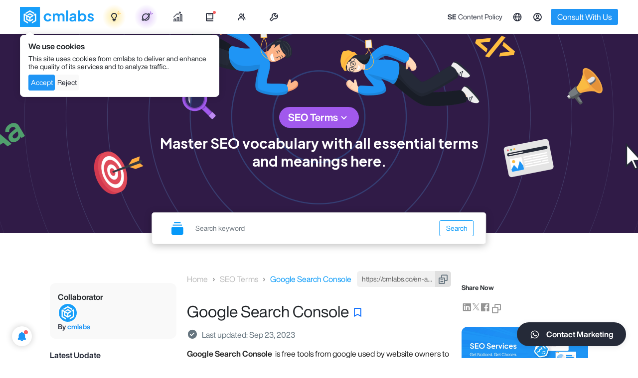

--- FILE ---
content_type: text/html; charset=UTF-8
request_url: https://cmlabs.co/en-au/seo-terms/google-search-console
body_size: 55354
content:
<!DOCTYPE html>
<html lang="en">

<head>
    <title>What Is Google Search Console - Definition and Functions</title>
<meta name="description" content="Google Search Console is free tools from google used by website owners to monitor and optimize website performance." />
<meta charset="UTF-8">
<meta name="viewport" content="width=device-width, initial-scale=1.0">
<meta name="google-site-verification" content="f4_cFhXI4Dr9a52o0ODGAiTLk7aUWDzxwiliSpxl5TM" />
<meta name="yandex-verification" content="b09bf0c8196e5c73" />

                        <meta name="robots" content="index,follow">
            
<meta property="og:url" content="https://cmlabs.co/en-au/seo-terms/google-search-console"/>
<meta property="og:type" content="article"/>
<meta property="og:title" content="What Is Google Search Console - Definition and Functions"/>
<meta property="og:description" content="Google Search Console is free tools from google used by website owners to monitor and optimize website performance."/>
<meta property="og:article:published_at" content="2023-09-23T06:20:30+07:00"/>
    <meta property="og:image" content="https://s3-cdn.cmlabs.co/illustration/cmlabs-default-og-image.webp" />
    

<meta name="csrf-token" content="yuKub0O1YOzn2NJC2Tp7vPlRS1FVCk1rccvrE1oc">
<link rel="shortcut icon" href="https://cmlabs.co/cmlabs.ico" />
<link rel="canonical" href="https://cmlabs.co/en-au/seo-terms/google-search-console">


    

                                    <link rel="alternate" hreflang="en"
                href="https://cmlabs.co/en/seo-terms/google-search-console" />
                                <link rel="alternate" hreflang="en-id"
                href="https://cmlabs.co/en-id/seo-terms/google-search-console" />
                                <link rel="alternate" hreflang="id-id"
                href="https://cmlabs.co/id-id/seo-terms/google-search-console" />
                                <link rel="alternate" hreflang="en-my"
                href="https://cmlabs.co/en-my/seo-terms/google-search-console" />
                                <link rel="alternate" hreflang="en-sg"
                href="https://cmlabs.co/en-sg/seo-terms/google-search-console" />
                                <link rel="alternate" hreflang="en-ph"
                href="https://cmlabs.co/en-ph/seo-terms/google-search-console" />
                                <link rel="alternate" hreflang="en-vn"
                href="https://cmlabs.co/en-vn/seo-terms/google-search-console" />
                                <link rel="alternate" hreflang="en-th"
                href="https://cmlabs.co/en-th/seo-terms/google-search-console" />
                                <link rel="alternate" hreflang="en-au"
                href="https://cmlabs.co/en-au/seo-terms/google-search-console" />
                                <link rel="alternate" hreflang="en-us"
                href="https://cmlabs.co/en-us/seo-terms/google-search-console" />
                                <link rel="alternate" hreflang="en-gb"
                href="https://cmlabs.co/en-gb/seo-terms/google-search-console" />
                                <link rel="alternate" hreflang="en-kz"
                href="https://cmlabs.co/en-kz/seo-terms/google-search-console" />
                                <link rel="alternate" hreflang="en-qa"
                href="https://cmlabs.co/en-qa/seo-terms/google-search-console" />
                                <link rel="alternate" hreflang="en-sa"
                href="https://cmlabs.co/en-sa/seo-terms/google-search-console" />
                                <link rel="alternate" hreflang="en-il"
                href="https://cmlabs.co/en-il/seo-terms/google-search-console" />
                                <link rel="alternate" hreflang="en-ae"
                href="https://cmlabs.co/en-ae/seo-terms/google-search-console" />
                                <link rel="alternate" hreflang="en-nl"
                href="https://cmlabs.co/en-nl/seo-terms/google-search-console" />
                                <link rel="alternate" hreflang="en-de"
                href="https://cmlabs.co/en-de/seo-terms/google-search-console" />
            

    <!-- Meta Pixel Code facebook -->
    <script>
        ! function(f, b, e, v, n, t, s) {
            if (f.fbq) return;
            n = f.fbq = function() {
                n.callMethod ?
                    n.callMethod.apply(n, arguments) : n.queue.push(arguments)
            };
            if (!f._fbq) f._fbq = n;
            n.push = n;
            n.loaded = !0;
            n.version = '2.0';
            n.queue = [];
            t = b.createElement(e);
            t.async = !0;
            t.src = v;
            s = b.getElementsByTagName(e)[0];
            s.parentNode.insertBefore(t, s)
        }(window, document, 'script',
            'https://connect.facebook.net/en_US/fbevents.js');
        fbq('init', '838007021232225');
        fbq('track', 'PageView');
    </script>
    <noscript><img height="1" width="1" style="display:none"
            src="https://www.facebook.com/tr?id=838007021232225&ev=PageView&noscript=1" /></noscript>
    <!-- End Meta Pixel Code -->

    <meta name="facebook-domain-verification" content="4vu2lpt5lvb8xo16tvl62fb0yiuoh9" />
    <!-- Google tag (gtag.js) -->
    <!--     <script async src="https://www.googletagmanager.com/gtag/js?id=G-T0QVP9G2Q4"></script>
    <script>
        window.dataLayer = window.dataLayer || [];

        function gtag() {
            dataLayer.push(arguments);
        }
        gtag('js', new Date());

        gtag('config', 'G-T0QVP9G2Q4');
    </script> -->
    
    <!-- Quora Pixel Code (JS Helper) -->
<script>
!function(q,e,v,n,t,s){if(q.qp) return; n=q.qp=function(){n.qp?n.qp.apply(n,arguments):n.queue.push(arguments);}; n.queue=[];t=document.createElement(e);t.async=!0;t.src=v; s=document.getElementsByTagName(e)[0]; s.parentNode.insertBefore(t,s);}(window, 'script', 'https://a.quora.com/qevents.js');
qp('init', 'fda0e209c35c4e6f90c81cb366f52c41');
qp('track', 'ViewContent');
</script>
<noscript><img height="1" width="1" style="display:none" src="https://q.quora.com/_/ad/fda0e209c35c4e6f90c81cb366f52c41/pixel?tag=ViewContent&noscript=1"/></noscript>
<!-- End of Quora Pixel Code -->
    
    <!-- Meta Pixel Code -->
<script>
!function(f,b,e,v,n,t,s)
{if(f.fbq)return;n=f.fbq=function(){n.callMethod?
n.callMethod.apply(n,arguments):n.queue.push(arguments)};
if(!f._fbq)f._fbq=n;n.push=n;n.loaded=!0;n.version='2.0';
n.queue=[];t=b.createElement(e);t.async=!0;
t.src=v;s=b.getElementsByTagName(e)[0];
s.parentNode.insertBefore(t,s)}(window, document,'script',
'https://connect.facebook.net/en_US/fbevents.js');
fbq('init', '977655943180723');
fbq('track', 'PageView');
</script>
<noscript><img height="1" width="1" style="display:none"
src="https://www.facebook.com/tr?id=977655943180723&ev=PageView&noscript=1"
/></noscript>
<!-- End Meta Pixel Code -->    <!-- Clarity tracking code for https://cmlabs.co/ --><script>    (function(c,l,a,r,i,t,y){        c[a]=c[a]||function(){(c[a].q=c[a].q||[]).push(arguments)};        t=l.createElement(r);t.async=1;t.src="https://www.clarity.ms/tag/"+i+"?ref=bwt";        y=l.getElementsByTagName(r)[0];y.parentNode.insertBefore(t,y);    })(window, document, "clarity", "script", "ekni44dst4");</script>
            <!-- Google Tag Manager -->
        <script>
            if (window.location.hostname.split(".")[0] !== "ad") {
                (function(w, d, s, l, i) {
                    w[l] = w[l] || [];
                    w[l].push({
                        'gtm.start': new Date().getTime(),
                        event: 'gtm.js'
                    });
                    var f = d.getElementsByTagName(s)[0],
                        j = d.createElement(s),
                        dl = l != 'dataLayer' ? '&l=' + l : '';
                    j.async = true;
                    j.src =
                        'https://www.googletagmanager.com/gtm.js?id=' + i + dl;
                    f.parentNode.insertBefore(j, f);
                })(window, document, 'script', 'dataLayer', 'GTM-NRKQD67');
            }
        </script>
        <!-- End Google Tag Manager -->
    
    <script type="application/ld+json">
        {"@context":"https://schema.org","@type":"NewsArticle","headline":"Google Search Console","dateCreated":"2021-03-14T20:59:44+07:00","datePublished":"2020-10-07T16:31:00+07:00","dateModified":"2023-09-23T06:20:30+07:00","author":[{"@type":"Person","name":"cmlabs","url":"https://cmlabs.co/en-au/author/cmlabs"}],"publisher":{"@type":"Organization","name":"cmlabs","logo":{"@type":"ImageObject","url":"https://cmlabs.co/media/logos/new/new-logo-default.png"}}}
    </script>


    <script type="application/ld+json">
        {"@context":"https://schema.org","@type":"BreadcrumbList","itemListElement":[{"@type":"ListItem","position":1,"name":"home","item":"https://cmlabs.co/en-au"},{"@type":"ListItem","position":2,"name":"seo-terms","item":"https://cmlabs.co/en-au/seo-terms"},{"@type":"ListItem","position":3,"name":"google-search-console","item":"https://cmlabs.co/en-au/seo-terms/google-search-console"}]}
    </script>

                <link rel="preload" href="https://cmlabs.co/css/bootstrap-5.0.2.min.css" as="style" onload="this.onload=null;this.rel='stylesheet'">
<link rel="preload" href="https://unpkg.com/boxicons@2.1.4/css/boxicons.min.css" as="style" onload="this.onload=null;this.rel='stylesheet'">

        <link rel="stylesheet" href="/assets/styles/main.css?id=20f103a3711d968ca755820deb2f1219">
        <link rel="stylesheet" href="/assets/styles/home3.css?id=cf38fe1e5eb32179f1eca82657466613">
        <link rel="stylesheet" href="https://cmlabs.co/splidejs/dist/css/splide.min.css">
        
        <link rel="stylesheet" href="/assets/vendor/tiny-slider/tiny.css?1770072280">
        <script src="https://unpkg.com/@popperjs/core@2"></script>
    <script src="https://accounts.google.com/gsi/client" async></script>
</head>

<body class="cmlabs">
    <noscript><img height="1" width="1" style="display:none" src="" /></noscript>
        <!-- Header and notification here -->
    <header class="layout3_header ">
    
    <input type="hidden" name="headerAppUrl" id="headerAppUrl" value='https://cmlabs.co'>
    <input type="hidden" name="headerCurrentLanguage" id="headerCurrentLanguage" value='en'>
    <input type="hidden" name="headerCurrentRegion" id="headerCurrentRegion" value='au'>
    <input type="hidden" name="defaultImage" id="defaultImage"
        value='https://cmlabs.co/assets/images/blog/blog_default_image.webp'>
    <input type="hidden" name="defaultAuthor" id="defaultAuthor"
        value='https://cmlabs.co/media/logos/new/new-logo-dark.png'>

                
    <nav class="navbar navbar-expand-lg background-white">
        <div class="container header-container align-items-stretch flex-1">
            <div class="d-flex align-items-center gap-5">
                <a id="navbar-logo" class="navbar-brand py-lg-3 m-0 p-0 d-flex align-items-center"
                    href="https://cmlabs.co/en-au">
                    <img src="https://s3-cdn.cmlabs.co/assets/cmlabs-logo-very-new.webp" loading="lazy" height="40"
                        class="logo d-none d-lg-block" alt="cmlabs logo" />

                    <img src="https://cmlabs-co.s3.ap-southeast-1.amazonaws.com/email/new-logo-default.png"
                        class="logo d-lg-none" loading="lazy" alt="cmlabs logo" height="40px">
                </a>

                <div id="layout3_navbar" class="menu-container h-100 d-none align-items-stretch d-lg-flex">
                    <ul class="right-nav navbar-nav">
                        <li class="nav-item dropdown">
                            <div id="navbar-services" data-bs-auto-close="outside" role="button" data-bs-toggle="dropdown" aria-expanded="false"
                                class="mktcmlgtm_header_seolutions_megamenu position-relative nav-link h-100 menu-item b1-400 b2-m-f-400  d-flex align-items-center justify-content-between"
                                role="button" aria-expanded="false">
                                <i class="bx bx-bulb h6-500" data-bs-toggle="tooltip"
                                    data-bs-custom-class="font-helvetica" data-bs-placement="bottom"
                                    title="SEOlutions"></i>
                                <div class="highlight-nav highlight-yellow"></div>
                                <svg class="svg-mark" width="8" height="8" viewBox="0 0 8 8" fill="none" style="right: 18px"
                                    xmlns="http://www.w3.org/2000/svg">
                                    <path d="M1 5.20508L2.52084 0.999481" strokeWidth="0.853639" stroke="#FFBE40" stroke-linecap="round" />
                                    <path d="M2.48828 6.8457L6.64329 5.19165" strokeWidth="0.853639" stroke="#FFBE40" stroke-linecap="round" />
                                    <path d="M1.90038 5.89844L3.90234 3.89844" strokeWidth="0.853639" stroke="#FFBE40"
                                        stroke-linecap="round" />
                                </svg>
                            </div>
                            <div class="dropdown-menu justify-content-between border-0 dropdown-menu-services primary pb-0" id="dropdownMenuServices">
    <div class="services-menu container">
        <div class="d-flex align-items-center gap-3 g-2 g-lg-5  pt-lg-4 pb-2">
            <div class="text-dark-50 fit-width flex-shrink-0 p-700 p-m-700">SEOlutions</div>
        </div>
        <div class="row pt-lg-3 pb-lg-4">
            <div class="d-flex flex-column col-md-12 col-lg-3 submenu-item">
                <div class="submenu-header d-flex flex-column highlight">
    <div class="submenu-header-head" onClick="event.stopPropagation()"
        >
        <div class="d-flex align-items-center gap-2">
                            <div class="icon">
                    <img class="" src="https://cmlabs.co/assets/images/header/services.webp" loading="lazy" width="32"
                            height="32" alt="SEO Services icon">
                </div>
                                        <p class="submenu-title b1-700 b1-m-700 my-1">
                    SEO SERVICES
                </p>
                    </div>
            </div>

    <div >
        <div class="submenu-header-content">
                            <p class="submenu-desc b2-400 b2-m-400">
                    Conduct in-depth technical website audits, strategically develop website projections, and increase your website authority.
                </p>
                                </div>

        
        
        
                    
                            <div class="submenu-header-content pt-0">
                    <a href="https://cmlabs.co/en-au/pricing/seo-services" class="btn w-100 button-white btn-white-70 b2-400 mktcmlgtm_header_seolutions_seoservices" style="border-radius: 8px;">
                        Get Started                    </a>
                </div>
                        </div>
</div>
                

                
            </div>
            
            <div class="d-flex flex-column col-md-12 col-lg-3 submenu-item">               
                <div class="">
                    <div class="submenu-header d-flex flex-column purple-highlight">
    <div class="submenu-header-head" onClick="event.stopPropagation()"
        >
        <div class="d-flex align-items-center gap-2">
                            <div class="icon">
                    <img class="" src="https://cmlabs.co/assets/images/header/services.webp" loading="lazy"
                                width="32" height="32" alt="SEO Services icon">
                </div>
                                        <p class="submenu-title b1-700 b1-m-700 my-1">
                    ASO SERVICES
                </p>
                    </div>
            </div>

    <div >
        <div class="submenu-header-content">
                            <p class="submenu-desc b2-400 b2-m-400">
                    Elevate Your App’s Presence with Our Expert ASO Services – Boost Visibility and Drive Downloads!
                </p>
                                </div>

        
        
        
                    
                            <div class="submenu-header-content pt-0">
                    <a href="https://cmlabs.co/en-au/pricing/aso" class="btn w-100 button-white btn-white-70 b2-400 mktcmlgtm_header_seolutions_aso_services" style="border-radius: 8px;">
                        Get Started                    </a>
                </div>
                        </div>
</div>
                </div>
            </div>

            <div class="col-md-12 col-lg-3 submenu-item">
                <div class="submenu-header d-flex flex-column ">
    <div class="submenu-header-head" onClick="event.stopPropagation()"
        >
        <div class="d-flex align-items-center gap-2">
                            <div class="icon">
                    <img class="" src="https://cmlabs.co/assets/images/header/writing.webp" loading="lazy" height="32"
                            width="32" alt="Content writing icon">
                </div>
                                        <p class="submenu-title b1-700 b1-m-700 my-1">
                    <a href="https://cmlabs.co/en-au/pricing/writing-services" class=""> WRITING SERVICES</a>
                </p>
                    </div>
            </div>

    <div >
        <div class="submenu-header-content">
                            <p class="submenu-desc b2-400 b2-m-400">
                    We offer a variety of writing services to suit different business necessities. Reach broader audiences or lead specific industries? We've got you covered!
                </p>
                                </div>

                    <div class="submenu-header-highlight">
                <ul class="submenu-list b2-400 b1-m-400 ps-0 mb-0">
                                            <div class="d-flex flex-column gap-1 mb-2">
                                                            <li class="">
                                    <a href="https://cmlabs.co/en-au/pricing/content-writing"
                                        class="mktcmlgtm_header_seolutions_contentwriting submenu-list-item d-flex align-items-center submenu-list-item-highlight"
                                        style="background: transparent;">
                                        <div class="mktcmlgtm_header_seolutions_contentwriting">
                                            Content Writing
                                                                                    </div>
                                        <i class="bx bx-chevron-right mktcmlgtm_header_seolutions_contentwriting"></i>
                                    </a>
                                </li>
                                                            <li class="">
                                    <a href="https://cmlabs.co/en-au/pricing/seo-writing"
                                        class="mktcmlgtm_header_seolutions_seowriting submenu-list-item d-flex align-items-center submenu-list-item-highlight"
                                        style="">
                                        <div class="mktcmlgtm_header_seolutions_seowriting">
                                            SEO Writing
                                                                                            <span class="text-primary-70 s-400 ms-2 most-ordered-tag">MOST ORDERED</span>
                                                                                    </div>
                                        <i class="bx bx-chevron-right mktcmlgtm_header_seolutions_seowriting"></i>
                                    </a>
                                </li>
                                                            <li class="">
                                    <a href="https://cmlabs.co/en-au/pricing/expert-writing"
                                        class="mktcmlgtm_header_seolutions_expert_writing submenu-list-item d-flex align-items-center submenu-list-item-highlight"
                                        style="">
                                        <div class="mktcmlgtm_header_seolutions_expert_writing">
                                            Expert Writing
                                                                                            <span class="text-primary-70 s-400 ms-2 most-ordered-tag">MOST ORDERED</span>
                                                                                    </div>
                                        <i class="bx bx-chevron-right mktcmlgtm_header_seolutions_expert_writing"></i>
                                    </a>
                                </li>
                                                            <li class="">
                                    <a href="https://cmlabs.co/en-au/pricing/article-press-release"
                                        class="mktcmlgtm_header_seolutions_article_press_release submenu-list-item d-flex align-items-center submenu-list-item-highlight"
                                        style="background: transparent;">
                                        <div class="mktcmlgtm_header_seolutions_article_press_release">
                                            Company Press Release
                                                                                    </div>
                                        <i class="bx bx-chevron-right mktcmlgtm_header_seolutions_article_press_release"></i>
                                    </a>
                                </li>
                                                            <li class="">
                                    <a href="https://cmlabs.co/en-au/pricing/copywriting"
                                        class="mktcmlgtm_header_seolutions_web_copywriting submenu-list-item d-flex align-items-center submenu-list-item-highlight"
                                        style="background: transparent;">
                                        <div class="mktcmlgtm_header_seolutions_web_copywriting">
                                            Website Copywriting
                                                                                    </div>
                                        <i class="bx bx-chevron-right mktcmlgtm_header_seolutions_web_copywriting"></i>
                                    </a>
                                </li>
                                                            <li class="">
                                    <a href="https://cmlabs.co/en-au/pricing/social-media-copywriting"
                                        class="mktcmlgtm_header_seolutions_socmed_copywriting submenu-list-item d-flex align-items-center submenu-list-item-highlight"
                                        style="background: transparent;">
                                        <div class="mktcmlgtm_header_seolutions_socmed_copywriting">
                                            Social Media Copywriting
                                                                                    </div>
                                        <i class="bx bx-chevron-right mktcmlgtm_header_seolutions_socmed_copywriting"></i>
                                    </a>
                                </li>
                                                    </div>
                                    </ul>
            </div>
        
        
        
            </div>
</div>
            </div>

            <div class="d-flex flex-column col-md-12 col-lg-3 submenu-item">
                <div class="mb-3">
                                    </div>
            </div>

            
        </div>
    </div>
    <div class="background-gray-60 position-sticky bottom-0" style="position: sticky; bottom: 0">
        <div class="container">
            <div class="d-flex gap-3 py-3">
                <div class="w-100 d-flex align-items-center flex-row gap-2 justify-content-between gap-2 background-gray-70 ask-us-container-new">
                    <span class="b1-500 b1-m-500">
                        Learn about our previous client?                    </span>
                    <a href="https://cmlabs.co/en-au/case-studies"
                        style="border-radius: 8px"
                        class="mktcmlgtm_header_casestudy btn button-primary-130 b2-400 b1-m-400">Explore our case studies</a>
                </div>
                <div class="w-100 d-flex align-items-center flex-row gap-2 justify-content-end gap-2 background-gray-70 ask-us-container-new">
                    <span class="b1-500 b1-m-500">
                        Want to see your website's traffic projection?                    </span>
                    <a href="https://cmlabs.co/en-au/traffic-calculator" style="border-radius: 8px"
                        class="btn button-primary-130 mktcmlgtm_header_seolutions_project_now b2-400 b1-m-400">Project Now</a>
                </div>
            </div>
        </div>
    </div>
</div>


<style>
.submenu-img {
    a {
        .submenu-img-nav {
            width: 100%;
            border-radius: 16px;
        }
    }
}
</style>
                        </li>

                        
                        <li class="nav-item dropdown">
                            <div id="navbar-beyond-seo" data-bs-auto-close="outside"
                                class="mktcmlgtm_header_seolutions_megamenu position-relative nav-link h-100 menu-item b1-400 b2-m-f-400  d-flex align-items-center justify-content-between"
                                role="button" data-bs-toggle="dropdown" aria-expanded="false">

                                <i class="bx bx-planet h6-500" data-bs-toggle="tooltip"
                                    data-bs-custom-class="font-helvetica" data-bs-placement="bottom"
                                    title="Beyond SEO"></i>

                                <div class="highlight-nav highlight-purple"></div>

                                <svg class="svg-mark" width="8" height="8" viewBox="0 0 8 8" fill="none"
                                    xmlns="http://www.w3.org/2000/svg">
                                    <path d="M1 5.20508L2.52084 0.999481" stroke="#9150D5" stroke-linecap="round" />
                                    <path d="M2.48828 6.8457L6.64329 5.19165" stroke="#9150D5" stroke-linecap="round" />
                                    <path d="M1.90039 5.89844L3.90234 3.89844" stroke="#9150D5"
                                        stroke-linecap="round" />
                                </svg>

                            </div>
                            <div class="dropdown-menu border-0 dropdown-menu-beyond-seo primary pb-0" id="dropdownMenuServices">
    <div class="beyond-seo container">
        <div class="d-flex align-items-center gap-3 g-2 g-lg-5  pt-lg-4 pb-2">
            <div class="text-dark-50 fit-width flex-shrink-0 p-700 p-m-700">Beyond<span
                    style="font-weight: 400">SEO</span></div>
        </div>
        <div class="row pt-lg-3 pb-lg-4">
            <div class="col-md-12 col-lg-3 submenu-item">
                <div class="submenu-header d-flex flex-column ">
    <div class="submenu-header-head" onClick="event.stopPropagation()"
        >
        <div class="d-flex align-items-center gap-2">
                            <div class="icon">
                    <img class="" src="https://cmlabs.co/assets/images/header/writing.webp" loading="lazy" height="32"
                            width="32" alt="Content writing icon">
                </div>
                                        <p class="submenu-title b1-700 b1-m-700 my-1">
                    <div class="d-flex flex-column">
                            <span class="text-cmlabs fw-bold">CMLABS</span>
                            <span class="subtitle b2-400 subtitle-beyond fw-bold">DATA SOLUTIONS</span>
                        </div>
                </p>
                    </div>
            </div>

    <div >
        <div class="submenu-header-content">
                            <p class="b1-500 font-bold fw-bold text-purple-70">A unified source of truth!</p>
                        <p class="submenu-desc text-primary-70 b7-400 b7-m-400 fw-bold mb-1">
                            SEO & Digital Maternity Solution                        </p>
                        <p class="submenu-desc b2-400 b2-m-400">
                            SEO & Digital Maternity Solution: Leverage Cross-Platform Insights to Elevate Your Strategy with Expert Consultation                        </p>
                        <p class="b2-400 b2-m-400 mt-3 text-dark-70">
                            <strong>SEO & Digital Maternity Solution</strong> <br/> Data Solution options:                        <ul class="b2-400 b2-m-400 text-dark-70 mt-2 ps-0 d-flex flex-column" style="list-style: none">
                                                            <li class="py-2">Data Integration</li>
                                                            <li class="py-2">Data Analysis</li>
                                                            <li class="py-2">Data Visualization</li>
                                                            <li class="py-2">Data Processing</li>
                                                            <li class="py-2">Data Governance</li>
                                                    </ul>
                        </p>
                        <p class="submenu-desc b2-400 b2-m-400 mt-3 text-dark-30">
                            Starting from Rp200 mio                        </p>
                        <div class="d-flex flex-wrap align-items-center gap-3 gap-y-2 mt-3">
                                                            <img class="logo-navbar-mini" src="https://cmlabs.co/assets/images/icon/data-logo-1.svg" loading="lazy" height="36" />
                                                            <img class="logo-navbar-mini" src="https://cmlabs.co/assets/images/icon/data-logo-2.svg" loading="lazy" height="36" />
                                                            <img class="logo-navbar-mini" src="https://cmlabs.co/assets/images/icon/data-logo-3.svg" loading="lazy" height="36" />
                                                            <img class="logo-navbar-mini" src="https://cmlabs.co/assets/images/icon/data-logo-4.svg" loading="lazy" height="36" />
                                                            <img class="logo-navbar-mini" src="https://cmlabs.co/assets/images/icon/data-logo-5.svg" loading="lazy" height="36" />
                                                            <img class="logo-navbar-mini" src="https://cmlabs.co/assets/images/icon/data-logo-6.svg" loading="lazy" height="36" />
                                                            <img class="logo-navbar-mini" src="https://cmlabs.co/assets/images/icon/data-logo-7.svg" loading="lazy" height="36" />
                                                    </div>
                                </div>

        
        
        
            </div>
</div>
            </div>
            <div class="col-md-12 col-lg-3 submenu-item">
                <div class="submenu-header d-flex flex-column ">
    <div class="submenu-header-head" onClick="event.stopPropagation()"
        >
        <div class="d-flex align-items-center gap-2">
                            <div class="icon">
                    <img class="" src="https://cmlabs.co/assets/images/header/logo-vw.svg" loading="lazy" height="32"
                            width="32" alt="Content writing icon">
                </div>
                                        <p class="submenu-title b1-700 b1-m-700 my-1">
                    <a href="https://visuwisu.co" rel="noopener nofollow" target="_blank" class="d-flex flex-column">
                            <span class="text-visuwisu">VISUWISU</span>
                            <span class="subtitle b2-400 subtitle-beyond fw-bold">CREATIVE AS-A-SERVICE</span>
                        </a>
                </p>
                    </div>
            </div>

    <div >
        <div class="submenu-header-content">
                            <p class="b1-500 font-bold fw-bold text-purple-70">Reinventing how a company get creative treatments</p>
                        <p class="submenu-desc b2-400 b2-m-400">
                            A new way to get your creative needs done. Agile team, efficient cost, and expedient way in a flexible yet scalable subscription plan!                        </p>
                        <p class="submenu-desc b2-400 b2-m-400 mt-3 text-gray-100">
                            <strong>Creative-as-a-Services</strong><br/> CaaS package options:                        <ul class="b2-400 b2-m-400 text-dark-70 mt-2 ps-0 d-flex flex-column" style="list-style: none">
                            <li class="py-2">MINI Rp5 mio/mo*</li>
                            <li class="py-2">PRO Rp8 mio/mo*</li>
                            <li class="py-2">ULTRA Rp11 mio/mo*</li>
                        </ul>
                        </p>
                        <a class="btn button-primary-130 rounded-full visuwisu-button b2-400 b1-m-400 w-100" href="https://visuwisu.co"
                            style="border-radius: 8px" target="_blank" rel="nofollow noopener">
                            Get Started                        </a>
                        <p class="submenu-desc text-dark-30 b2-400 b2-m-400 mt-3">
                            Based on Subscription                        </p>
                        <div class="d-flex flex-wrap align-items-center justify-content-between mt-3">
                            <div class="b2-400 text-dark-40">Our Specialisations</div>
                            <div class="d-flex flex-wrap align-items-center mt-2 gap-1">
                                                                    <div
                                        class="p-2 background-gray-40 rounded-3 text-dark-70 s-400 fw-bold specialization-pill">
                                        <span>Social Media Organic &amp; Ads</span>
                                    </div>
                                                                    <div
                                        class="p-2 background-gray-40 rounded-3 text-dark-70 s-400 fw-bold specialization-pill">
                                        <span>Email Design</span>
                                    </div>
                                                                    <div
                                        class="p-2 background-gray-40 rounded-3 text-dark-70 s-400 fw-bold specialization-pill">
                                        <span>Presentation Design</span>
                                    </div>
                                                                    <div
                                        class="p-2 background-gray-40 rounded-3 text-dark-70 s-400 fw-bold specialization-pill">
                                        <span>eBook &amp; Digital Report</span>
                                    </div>
                                                                    <div
                                        class="p-2 background-gray-40 rounded-3 text-dark-70 s-400 fw-bold specialization-pill">
                                        <span>Illustration</span>
                                    </div>
                                                                    <div
                                        class="p-2 background-gray-40 rounded-3 text-dark-70 s-400 fw-bold specialization-pill">
                                        <span>Print</span>
                                    </div>
                                                                    <div
                                        class="p-2 background-gray-40 rounded-3 text-dark-70 s-400 fw-bold specialization-pill">
                                        <span>Packaging &amp; Merch</span>
                                    </div>
                                                                    <div
                                        class="p-2 background-gray-40 rounded-3 text-dark-70 s-400 fw-bold specialization-pill">
                                        <span>Video Production</span>
                                    </div>
                                                                    <div
                                        class="p-2 background-gray-40 rounded-3 text-dark-70 s-400 fw-bold specialization-pill">
                                        <span>Motion Design</span>
                                    </div>
                                                                    <div
                                        class="p-2 background-gray-40 rounded-3 text-dark-70 s-400 fw-bold specialization-pill">
                                        <span>Website Design</span>
                                    </div>
                                                                    <div
                                        class="p-2 background-gray-40 rounded-3 text-dark-70 s-400 fw-bold specialization-pill">
                                        <span>Creative Development</span>
                                    </div>
                                                                    <div
                                        class="p-2 background-gray-40 rounded-3 text-dark-70 s-400 fw-bold specialization-pill">
                                        <span>Branding &amp; Visual Identity</span>
                                    </div>
                                                                <a href="https://visuwisu.co" target="_blank" rel="noopener nofollow"
                                    class="p-2 rounded-3 text-primary-70 s-400">
                                    <span class="text-primary-70">
                                        See more...                                    </span>
                                </a>
                            </div>
                        </div>
                                </div>

        
        
        
            </div>
</div>
            </div>
            <div class="col-md-12 col-lg-3 submenu-item">
                <div class="submenu-header d-flex flex-column ">
    <div class="submenu-header-head" onClick="event.stopPropagation()"
        >
        <div class="d-flex align-items-center gap-2">
                            <div class="icon">
                    <img class="" src="https://cmlabs.co/assets/images/header/logo-seq.svg" loading="lazy" height="32"
                            width="32" alt="Content writing icon">
                </div>
                                        <p class="submenu-title b1-700 b1-m-700 my-1">
                    <a href="https://sequence.day" rel="noopener nofollow" target="_blank" class="d-flex flex-column">
                            <span class="text-sequence">SEQUENCE</span>
                            <span class="subtitle b2-400 subtitle-beyond fw-bold">TECHNOLOGY AS SOLUTION</span>
                        </a>
                </p>
                    </div>
            </div>

    <div >
        <div class="submenu-header-content">
                            <p class="b1-500 font-bold fw-bold text-purple-70">Pioneer in digital marketing software powerhouse</p>
                        <p class="submenu-desc b2-400 b2-m-400">
                            We’re excited to unveil our new range of Tech Solutions designed to drive your digital success. Whether you’re looking to enhance your website’s performance, streamline your tech stack, or unlock deeper insights from your data, we’ve got you covered.                        </p>
                        <div class="mt-3">
                            <div class="accordion" id="accordionSequenceSol">
                                <div class="accordion-item accordion-navbar">
                                    <div class="accordion-header" id="acc-seq-headingOne">
                                        <button class="accordion-button b2-400 text-dark-70" type="button"
                                            data-bs-toggle="collapse" data-bs-target="#acc-seq-collapseOne" aria-expanded="true"
                                            aria-controls="acc-seq-collapseOne">
                                            Software Development
                                        </button>
                                    </div>
                                    <div id="acc-seq-collapseOne" class="accordion-collapse b2-400 collapse show"
                                        aria-labelledby="acc-seq-headingOne" data-bs-parent="#accordionSequenceSol">
                                        <div class="accordion-body b2-400">
                                            <div class="text-gray-100">Website</div>
                                            <div class="text-gray-100">Content Management System (CMS)</div>
                                            <div class="text-gray-100">Android & iOS</div>
                                            <div class="text-gray-100">Desktop Application</div>
                                        </div>
                                    </div>
                                </div>
                                <div class="accordion-item accordion-navbar">
                                    <div class="accordion-header" id="acc-seq-headingTwo">
                                        <button class="accordion-button collapsed text-dark-70 b2-400" type="button"
                                            data-bs-toggle="collapse" data-bs-target="#acc-seq-collapseTwo"
                                            aria-expanded="false" aria-controls="acc-seq-collapseTwo">
                                            Technical Consultancies
                                        </button>
                                    </div>
                                    <div id="acc-seq-collapseTwo" class="accordion-collapse collapse"
                                        aria-labelledby="acc-seq-headingTwo" data-bs-parent="#accordionSequenceSol">
                                        <div class="accordion-body b2-400">
                                            <div class="text-gray-100">Infrastructure</div>
                                            <div class="text-gray-100">Web Migration</div>
                                            <div class="text-gray-100">Consultancies</div>
                                            <div class="text-gray-100">Technical Support</div>
                                            <div class="text-gray-100">Web Performance Optimization</div>
                                        </div>
                                    </div>
                                </div>
                                <div class="accordion-item accordion-navbar">
                                    <div class="accordion-header" id="acc-seq-headingThree">
                                        <button class="accordion-button collapsed text-dark-70 b2-400" type="button"
                                            data-bs-toggle="collapse" data-bs-target="#acc-seq-collapseThree"
                                            aria-expanded="false" aria-controls="acc-seq-collapseThree">
                                            Quality Control & Maintenance
                                        </button>
                                    </div>
                                    <div id="acc-seq-collapseThree" class="accordion-collapse collapse"
                                        aria-labelledby="acc-seq-headingThree" data-bs-parent="#accordionSequenceSol">
                                        <div class="accordion-body b2-400">
                                            <div class="text-gray-100">Website Test</div>
                                            <div class="text-gray-100">Security Test</div>
                                            <div class="text-gray-100">Website Maintenance</div>
                                        </div>
                                    </div>
                                </div>
                            </div>
                        </div>
                        </p>
                        <p class="submenu-desc text-dark-30 b2-400 b2-m-400 mt-3">
                            Starting from Rp250 mio                        </p>
                        <div class="d-flex flex-wrap align-items-center gap-3 gap-y-2 mt-3">
                                                            <img class="logo-navbar-mini" src="https://cmlabs.co/assets/images/beyond-seo/ci-4.svg" loading="lazy" height="36" />
                                                            <img class="logo-navbar-mini" src="https://cmlabs.co/assets/images/beyond-seo/nuxt.svg" loading="lazy" height="36" />
                                                            <img class="logo-navbar-mini" src="https://cmlabs.co/assets/images/beyond-seo/wordpress.svg" loading="lazy" height="36" />
                                                            <img class="logo-navbar-mini" src="https://cmlabs.co/assets/images/beyond-seo/laravel.svg" loading="lazy" height="36" />
                                                            <img class="logo-navbar-mini" src="https://cmlabs.co/assets/images/beyond-seo/shopify.svg" loading="lazy" height="36" />
                                                            <img class="logo-navbar-mini" src="https://cmlabs.co/assets/images/beyond-seo/woocommerce.svg" loading="lazy" height="36" />
                                                            <img class="logo-navbar-mini" src="https://cmlabs.co/assets/images/beyond-seo/go.svg" loading="lazy" height="36" />
                                                            <img class="logo-navbar-mini" src="https://cmlabs.co/assets/images/beyond-seo/next.svg" loading="lazy" height="36" />
                                                            <img class="logo-navbar-mini" src="https://cmlabs.co/assets/images/beyond-seo/mongodb.svg" loading="lazy" height="36" />
                                                            <img class="logo-navbar-mini" src="https://cmlabs.co/assets/images/beyond-seo/postgresql.svg" loading="lazy" height="36" />
                                                    </div>
                        <p class="submenu-desc text-dark-30 s-400 fw-bold s-m-400 mt-3">
                            Our Clients
                        </p>
                        <div class="d-flex flex-wrap align-items-center mt-1 gap-1">
                                                            <img class="object-cover logo-navbar-mini" src="https://cmlabs.co/assets/images/beyond-seo/logo-pegadaian.svg" loading="lazy"
                                    height="41" width="82" />
                                                            <img class="object-cover logo-navbar-mini" src="https://cmlabs.co/assets/images/beyond-seo/logo-aqua.svg" loading="lazy"
                                    height="41" width="82" />
                                                            <img class="object-cover logo-navbar-mini" src="https://cmlabs.co/assets/images/beyond-seo/logo-gnomon.svg" loading="lazy"
                                    height="41" width="82" />
                                                            <img class="object-cover logo-navbar-mini" src="https://cmlabs.co/assets/images/beyond-seo/logo-cmlabs.svg" loading="lazy"
                                    height="41" width="82" />
                                                            <img class="object-cover logo-navbar-mini" src="https://cmlabs.co/assets/images/beyond-seo/logo-tempo.svg" loading="lazy"
                                    height="41" width="82" />
                                                            <img class="object-cover logo-navbar-mini" src="https://cmlabs.co/assets/images/beyond-seo/logo-rfi.svg" loading="lazy"
                                    height="41" width="82" />
                                                            <img class="object-cover logo-navbar-mini" src="https://cmlabs.co/assets/images/beyond-seo/logo-hrnet.svg" loading="lazy"
                                    height="41" width="82" />
                                                            <img class="object-cover logo-navbar-mini" src="https://cmlabs.co/assets/images/beyond-seo/logo-vw.svg" loading="lazy"
                                    height="41" width="82" />
                                                            <img class="object-cover logo-navbar-mini" src="https://cmlabs.co/assets/images/beyond-seo/logo-storylabs.svg" loading="lazy"
                                    height="41" width="82" />
                                                        <a href="https://sequence.day" target="_blank" rel="noopener nofollow"
                                class="p-2 rounded-3 text-primary-70 s-400">
                                <span class="text-primary-70">
                                    See more...                                </span>
                            </a>
                        </div>
                                </div>

        
        
        
            </div>
</div>
            </div>
            <div class="col-md-12 col-lg-3 submenu-item">
                <div class="submenu-header d-flex flex-column ">
    <div class="submenu-header-head" onClick="event.stopPropagation()"
        >
        <div class="d-flex align-items-center gap-2">
                            <div class="icon">
                    <img class="" src="https://cmlabs.co/assets/images/header/logo-seq.svg" loading="lazy"
                            height="32" width="32" alt="Content writing icon">
                </div>
                                        <p class="submenu-title b1-700 b1-m-700 my-1">
                    <a href="https://sequence.day" rel="noopener noreferrer nofollow" target="_blank"
                            class="d-flex flex-column">
                            <span class="text-sequence">SEQUENCE</span>
                            <span class="subtitle b2-400 subtitle-beyond fw-bold">DIGITAL PRODUCTS</span>
                        </a>
                </p>
                    </div>
            </div>

    <div >
        <div class="submenu-header-content">
                            <p class="b1-500 font-bold fw-bold text-purple-70">Research and innovation center for digital transformation</p>
                        <p class="submenu-desc b2-400 b2-m-400">
                            Digital marketing combines technical skills and business knowledge at every stage. For marketing teams, improving budget management efficiency is crucial,  as time is an invaluable resource that should be used wisely. At Sequence, we are dedicated to empowering you to optimize efficiency and strategic planning, ultimately enhancing the impact of your digital marketing efforts.                        </p>
                        <div class="mt-3">
                            <div class="accordion" id="accordionSequence">
                                <div class="accordion-item accordion-navbar">
                                    <div class="accordion-header" id="acc-seq-app-headingOne">
                                        <button class="accordion-button b2-400 text-dark-70" type="button"
                                            data-bs-toggle="collapse" data-bs-target="#acc-seq-app-collapseOne"
                                            aria-expanded="true" aria-controls="acc-seq-app-collapseOne">
                                            Sequence Stat
                                        </button>
                                    </div>
                                    <div id="acc-seq-app-collapseOne" class="accordion-collapse b2-400 collapse show"
                                        aria-labelledby="acc-seq-app-headingOne" data-bs-parent="#accordionSequence">
                                        <div class="accordion-body b2-400">
                                            <div class="text-gray-100">Keyword Ranking Tracker</div>
                                            <div class="text-gray-100">Site Audit</div>
                                            <div class="text-gray-100">Keyword Research Tools</div>
                                            <div class="text-gray-100">Integrated SEO Kanban</div>
                                            <div class="text-gray-100">Search / SERP Stat</div>
                                            <div class="text-gray-100">Domain Watchlist</div>
                                        </div>
                                    </div>
                                </div>
                                <div class="accordion-item accordion-navbar">
                                    <div class="accordion-header" id="acc-seq-app-headingTwo">
                                        <button class="accordion-button collapsed text-dark-70 b2-400" type="button"
                                            data-bs-toggle="collapse" data-bs-target="#acc-seq-app-collapseTwo"
                                            aria-expanded="false" aria-controls="acc-seq-app-collapseTwo">
                                            Media Monitoring
                                        </button>
                                    </div>
                                    <div id="acc-seq-app-collapseTwo" class="accordion-collapse collapse"
                                        aria-labelledby="acc-seq-app-headingTwo" data-bs-parent="#accordionSequence">
                                        <div class="accordion-body b2-400">
                                            <div class="text-gray-100">Most Popular Media</div>
                                            <div class="text-gray-100">People / Brand Mention</div>
                                            <div class="text-gray-100">Sentiment Analysis</div>
                                        </div>
                                    </div>
                                </div>
                                <div class="accordion-item accordion-navbar">
                                    <div class="accordion-header" id="acc-seq-app-headingThree">
                                        <button class="accordion-button collapsed text-dark-70 b2-400" type="button"
                                            data-bs-toggle="collapse" data-bs-target="#acc-seq-app-collapseThree"
                                            aria-expanded="false" aria-controls="acc-seq-app-collapseThree">
                                            Tools
                                        </button>
                                    </div>
                                    <div id="acc-seq-app-collapseThree" class="accordion-collapse collapse"
                                        aria-labelledby="acc-seq-app-headingThree" data-bs-parent="#accordionSequence">
                                        <div class="accordion-body b2-400">
                                            <div class="text-gray-100">Site Explorer</div>
                                        </div>
                                    </div>
                                </div>
                            </div>
                        </div>
                        </p>
                        <p class="submenu-desc text-dark-30 b2-400 b2-m-400 mt-3">
                            Subscription-based (IDR1,800/keyword)                        </p>
                        <p class="submenu-desc text-dark-30 s-400 fw-bold s-m-400 mt-3">
                            Our Clients
                        </p>
                        <div class="d-flex flex-wrap align-items-center mt-1 gap-1">
                            <img class="object-cover logo-navbar-mini"
                                src="https://cmlabs.co/assets/images/beyond-seo/logo-siloam.svg" loading="lazy" height="41"
                                width="82" />
                            <img class="object-cover logo-navbar-mini"
                                src="https://cmlabs.co/assets/images/beyond-seo/logo-ocbc.svg" loading="lazy" height="41"
                                width="82" />
                            <img class="object-cover logo-navbar-mini"
                                src="https://cmlabs.co/assets/images/beyond-seo/logo-pegadaian.svg" loading="lazy"
                                height="41" width="82" />
                            <img class="object-cover logo-navbar-mini"
                                src="https://cmlabs.co/assets/images/beyond-seo/logo-aqua.svg" loading="lazy" height="41"
                                width="82" />
                            <img class="object-cover logo-navbar-mini"
                                src="https://cmlabs.co/assets/images/beyond-seo/logo-mitra10.svg" loading="lazy" height="41"
                                width="82" />
                            <img class="object-cover logo-navbar-mini"
                                src="https://cmlabs.co/assets/images/beyond-seo/logo-tempo.svg" loading="lazy" height="41"
                                width="82" />
                            <img class="object-cover logo-navbar-mini"
                                src="https://cmlabs.co/assets/images/beyond-seo/logo-cmlabs.svg" loading="lazy" height="41"
                                width="82" />
                            <img class="object-cover logo-navbar-mini"
                                src="https://cmlabs.co/assets/images/beyond-seo/logo-enesis.webp" loading="lazy" height="41"
                                width="82" />
                            <img class="object-cover logo-navbar-mini"
                                src="https://cmlabs.co/assets/images/beyond-seo/logo-gnomon.svg" loading="lazy" height="41"
                                width="82" />
                            <a href="https://sequence.day" target="_blank" rel="noopener nofollow"
                                class="p-2 rounded-3 text-primary-70 s-400">
                                <span class="text-primary-70">
                                    See more...                                </span>
                            </a>
                        </div>
                                </div>

        
        
        
            </div>
</div>
            </div>
        </div>
        <div class="row pt-lg-3 pb-lg-4">
        </div>
    </div>
    <div class="background-gray-60 position-sticky bottom-0">
        <div class="container py-3">
            <div class="text-center p-400 p-m-400 text-dark-30">cmlabs ALLIANCE</div>
        </div>
    </div>
</div>
                        </li>

                        <li class="nav-item dropdown">
                            <a href="https://cmlabs.co/en-au/case-studies"
                                class="mktcmlgtm_header_casestudy nav-link h-100 menu-item b1-400 b2-m-f-400  d-flex align-items-center justify-content-between">
                                <i class="bx h6-500 bx-cs-chart" data-bs-toggle="tooltip"
                                    data-bs-custom-class="font-helvetica" data-bs-placement="bottom"
                                    title="Case Studies"></i>
                            </a>
                        </li>
                        <li class="nav-item dropdown">
                            <div id="navbar-resources" data-bs-auto-close="outside"
                                class="mktcmlgtm_header_seoreferences_megamenu nav-link h-100 menu-item b1-400 b2-m-f-400  d-flex align-items-center justify-content-between"
                                role="button" data-bs-toggle="dropdown" aria-expanded="false">
                                <div class="mktcmlgtm_header_seoreferences_megamenu d-flex position-relative">
                                    
                                    <span class='new-indicator'></span>
                                </div>
                                <i class="bx h6-500 bx-book" data-bs-toggle="tooltip"
                                    data-bs-custom-class="font-helvetica" data-bs-placement="bottom"
                                    title="Resources"></i>
                            </div>
                            <div class="dropdown-menu border-0 primary pb-4">
    <div class="resources-menu container">
        <div class="row g-3">
            <div class="col-12 pt-lg-4 pb-2">
                <div class="text-dark-50 fit-width flex-shrink-0 p-700 p-m-700">Resources</div>
            </div>

            
            <div class="col-12 mt-4">
                <ul class="nav nav-tabs references-tab" id="myTab" role="tablist">
                    <li class="nav-item h6-700 h6-m-700" role="presentation">
                        <button class="mktcmlgtm_header_seoreferences_blog nav-link b2-700 b2-m-700 backlink-tab active"
                            id="custom-tab" data-bs-toggle="tab" data-bs-target="#tab-blog" type="button"
                            role="tab" aria-controls="non-backlink" aria-selected="true">BLOG</button>
                    </li>
                    <li class="nav-item h6-700 h6-m-700" role="presentation">
                        <button
                            class="mktcmlgtm_header_seoreferences_seoterms nav-link b2-700 b2-m-700 branding-tab text-uppercase"
                            data-bs-toggle="tab" data-bs-target="#tab-terms" type="button" role="tab"
                            aria-controls="backlink" aria-selected="false">SEO Terms</button>
                    </li>
                    <li class="nav-item h6-700 h6-m-700" role="presentation">
                        <button
                            class="mktcmlgtm_header_seoreferences_seoguidelines nav-link b2-700 b2-m-700 branding-tab text-uppercase"
                            data-bs-toggle="tab" data-bs-target="#tab-guide" type="button" role="tab"
                            aria-controls="backlink" aria-selected="false">SEO Guidelines</button>
                    </li>
                    <li class="nav-item h6-700 h6-m-700" role="presentation">
                        <button
                            class="mktcmlgtm_header_seoreferences_references nav-link b2-700 b2-m-700 branding-tab text-uppercase"
                            data-bs-toggle="tab" data-bs-target="#tab-guideline" type="button" role="tab"
                            aria-controls="backlink" aria-selected="false">References</button>
                    </li>
                    <li class="nav-item h6-700 h6-m-700" role="presentation">
                        <button
                            class="mktcmlgtm_header_seoreferences_cmlabsnews nav-link b2-700 b2-m-700 branding-tab text-uppercase"
                            data-bs-toggle="tab" data-bs-target="#tab-news" type="button" role="tab"
                            aria-controls="backlink" aria-selected="false">cmlabs News</button>
                    </li>
                                    </ul>
            </div>

            
            <div class="col-12 mt-5">
                <div class="table-wrapper">
                    <div class="tab-content" id="myTabContent">
                        
                        <div class="tab-pane fade show active" id="tab-blog" role="tabpanel"
                            aria-labelledby="Non-backlink">
                            <div class="d-flex justify-content-between align-items-center mb-5">
                                <div class="text-dark-70 b1-400 b1-m-400">Share your ideas and knowledge on the right platform. <a
                                        class="text-decoration-underline"
                                        href="https://cmlabs.co/en-au/partnership">
                                        Apply for cmlabs contributor here!</a> </div>
                                <a href="https://cmlabs.co/en-au/blog"
                                    class="mktcmlgtm_header_seoreferences_blog b1-400 b1-m-400 text-primary-70 link">See all blog</a>
                            </div>
                            <div class="resources-nav-container row nav-blog" id="nav-blog"></div>
                            <div class="empty-blog p-5 text-center text-gray-100 b1-400" style="display: none">
                                No blog available</div>
                        </div>

                        
                        <div class="tab-pane fade tab-terms" id="tab-terms" role="tabpanel"
                            aria-labelledby="Backlink">
                            <div class="d-flex justify-content-between align-items-center mb-4">
                                <div class="text-dark-70 b1-400 b1-m-400">Want to expand your SEO vocabulary? Master essential terms and meanings here.</div>
                                <a href="https://cmlabs.co/en-au/seo-terms"
                                    class="mktcmlgtm_header_seoreferences_seoterms b1-400 b1-m-400 text-primary-70 link">See all SEO terms</a>
                            </div>
                            <div class="resources-nav-container row">
                                <div class="d-flex gap-2 flex-wrap align-items-center justify-content-between">
                                    
                                    <div class="letters-container">
                                                                                    <button class="btn b1-400 button-gray-70 char-button"
                                                data-letter="numerical">
                                                #
                                            </button>
                                                                                    <button class="btn b1-400 button-gray-70 char-button"
                                                data-letter="A">
                                                A
                                            </button>
                                                                                    <button class="btn b1-400 button-gray-70 char-button"
                                                data-letter="B">
                                                B
                                            </button>
                                                                                    <button class="btn b1-400 button-gray-70 char-button"
                                                data-letter="C">
                                                C
                                            </button>
                                                                                    <button class="btn b1-400 button-gray-70 char-button"
                                                data-letter="D">
                                                D
                                            </button>
                                                                                    <button class="btn b1-400 button-gray-70 char-button"
                                                data-letter="E">
                                                E
                                            </button>
                                                                                    <button class="btn b1-400 button-gray-70 char-button"
                                                data-letter="F">
                                                F
                                            </button>
                                                                                    <button class="btn b1-400 button-gray-70 char-button"
                                                data-letter="G">
                                                G
                                            </button>
                                                                                    <button class="btn b1-400 button-gray-70 char-button"
                                                data-letter="H">
                                                H
                                            </button>
                                                                                    <button class="btn b1-400 button-gray-70 char-button"
                                                data-letter="I">
                                                I
                                            </button>
                                                                                    <button class="btn b1-400 button-gray-70 char-button"
                                                data-letter="J">
                                                J
                                            </button>
                                                                                    <button class="btn b1-400 button-gray-70 char-button"
                                                data-letter="K">
                                                K
                                            </button>
                                                                                    <button class="btn b1-400 button-gray-70 char-button"
                                                data-letter="L">
                                                L
                                            </button>
                                                                                    <button class="btn b1-400 button-gray-70 char-button"
                                                data-letter="M">
                                                M
                                            </button>
                                                                                    <button class="btn b1-400 button-gray-70 char-button"
                                                data-letter="N">
                                                N
                                            </button>
                                                                                    <button class="btn b1-400 button-gray-70 char-button"
                                                data-letter="O">
                                                O
                                            </button>
                                                                                    <button class="btn b1-400 button-gray-70 char-button"
                                                data-letter="P">
                                                P
                                            </button>
                                                                                    <button class="btn b1-400 button-gray-70 char-button"
                                                data-letter="Q">
                                                Q
                                            </button>
                                                                                    <button class="btn b1-400 button-gray-70 char-button"
                                                data-letter="R">
                                                R
                                            </button>
                                                                                    <button class="btn b1-400 button-gray-70 char-button"
                                                data-letter="S">
                                                S
                                            </button>
                                                                                    <button class="btn b1-400 button-gray-70 char-button"
                                                data-letter="T">
                                                T
                                            </button>
                                                                                    <button class="btn b1-400 button-gray-70 char-button"
                                                data-letter="U">
                                                U
                                            </button>
                                                                                    <button class="btn b1-400 button-gray-70 char-button"
                                                data-letter="V">
                                                V
                                            </button>
                                                                                    <button class="btn b1-400 button-gray-70 char-button"
                                                data-letter="W">
                                                W
                                            </button>
                                                                                    <button class="btn b1-400 button-gray-70 char-button"
                                                data-letter="X">
                                                X
                                            </button>
                                                                                    <button class="btn b1-400 button-gray-70 char-button"
                                                data-letter="Y">
                                                Y
                                            </button>
                                                                                    <button class="btn b1-400 button-gray-70 char-button"
                                                data-letter="Z">
                                                Z
                                            </button>
                                                                            </div>

                                    <div class="nav-terms-card w-100 mt-4">
                                        <div class="d-flex justify-content-between align-items-center">
                                            <div id="selected-letter"
                                                class="selected-letter letter-container background-primary-70 text-white b1-400">Latest                                            </div>
                                            <div class="text-dark-30 b2-400">( <span id="showCount" class="showCount">11</span> from                                                <span id="allCount" class="allCount">38</span> terms )</div>
                                        </div>
                                        <div class="mt-4">
                                            <div class="row gy-3 nav-terms" id="nav-terms">

                                            </div>
                                        </div>

                                        <div class="empty-terms p-5 text-center text-gray-100 b1-400"
                                            style="display: none">No SEO terms available</div>
                                    </div>
                                </div>
                            </div>
                        </div>

                        
                        <div class="tab-pane fade" id="tab-guide" role="tabpanel" aria-labelledby="Backlink">
                            <div class="d-flex justify-content-between align-items-center mb-5">
                                <div class="text-dark-70 b1-400 b1-m-400">The primary source for comprehensive SEO guidance with clear and expert-level insights.</div>
                                <a href="https://cmlabs.co/en-au/seo-guidelines"
                                    class="mktcmlgtm_header_seoreferences_seoguidelines b1-400 b1-m-400 text-primary-70 link">See all SEO guidelines</a>
                            </div>
                            <div class="resources-nav-container row nav-seo-guideline" id="nav-seo-guideline"></div>
                            <div class="empty-guidelines p-5 text-center text-gray-100 b1-400" style="display: none">
                                No SEO guidelines available</div>
                        </div>

                        
                        <div class="tab-pane fade" id="tab-guideline" role="tabpanel" aria-labelledby="Backlink">
                            <div class="d-flex justify-content-between align-items-center mb-5">
                                <div class="text-dark-70 b1-400 b1-m-400">The primary source for comprehensive References with clear and expert-level insights.</div>
                                <a href="https://cmlabs.co/en-au/references"
                                    class="mktcmlgtm_header_seoreferences_seoguidelines b1-400 b1-m-400 text-primary-70 link">See all References</a>
                            </div>
                            <div class="resources-nav-container row nav-guideline" id="nav-guideline"></div>
                            <div class="empty-references p-5 text-center text-gray-100 b1-400" style="display: none">
                                No References available</div>
                        </div>

                        <div class="tab-pane fade" id="tab-news" role="tabpanel" aria-labelledby="Backlink">
                            <div class="d-flex justify-content-between align-items-center mb-5">
                                <div class="text-dark-70 b1-400 b1-m-400">Don't miss a beat! Get the latest news about SEO development and updates.</div>
                                <a href="https://cmlabs.co/en-au/news"
                                    class="mktcmlgtm_header_seoreferences_cmlabsnews b1-400 b1-m-400 text-primary-70 link">See all News</a>
                            </div>
                            <div class="resources-nav-container row nav-news" id="nav-news"></div>
                            <div class="empty-news p-5 text-center text-gray-100 b1-400" style="display: none">
                                No news available</div>
                        </div>

                        <div class="tab-pane fade" id="tab-event" role="tabpanel" aria-labelledby="Backlink">
                            <div class="d-flex justify-content-between align-items-center mb-5">
                                <div class="text-dark-70 b1-400 b1-m-400">Sharpen your expertise with our SEO events and classes for free!</div>
                                <a href="https://cmlabs.co/en-au/event"
                                    class="mktcmlgtm_header_id_cmlabs_event b1-400 b1-m-400 text-primary-70 link">See all events</a>
                            </div>
                            <div class="resources-nav-container row nav-event" id="nav-event"></div>
                            <div class="empty-events p-5 text-center text-gray-100 b1-400" style="display: none">
                                No event available</div>
                        </div>

                        <div class="tab-pane fade" id="tab-ebook" role="tabpanel" aria-labelledby="Backlink">
                            <div class="d-flex justify-content-between align-items-center mb-5">
                                <div class="text-dark-70 b1-400 b1-m-400">Discover free and high quality SEO e-books to expand your knowledge.</div>
                                <a href="https://cmlabs.co/en-au/ebook"
                                    class="mktcmlgtm_header_id_cmlabs_ebook b1-400 b1-m-400 text-primary-70 link">See all e-book</a>
                            </div>
                            <div class="resources-nav-container row nav-ebook" id="nav-ebook"></div>
                            <div class="empty-ebooks p-5 text-center text-gray-100 b1-400" style="display: none">
                                No e-Book available</div>
                        </div>

                        <div class="tab-pane fade" id="tab-playbook" role="tabpanel" aria-labelledby="Backlink">
                            <div class="d-flex justify-content-between align-items-center mb-5">
                                <div class="text-dark-70 b1-400 b1-m-400">Temukan Playbook SEO gratis dan berkualitas untuk memperluas pengetahuan Anda.</div>
                                <a href="https://cmlabs.co/en-au/playbook"
                                    class="mktcmlgtm_header_id_cmlabs_playbook b1-400 b1-m-400 text-primary-70 link">Lihat semua Playbook</a>
                            </div>
                            <div class="resources-nav-container row nav-playbook" id="nav-playbook"></div>
                            <div class="empty-playbooks p-5 text-center text-gray-100 b1-400" style="display: none">
                                No Playbook available</div>
                        </div>
                    </div>
                </div>
            </div>
        </div>
    </div>
    <input type="hidden" name="navbarApi" id="navbarApi" value='https://cmlabs.co/api/navbar'>
    <input type="hidden" name="navbarTermsApi" id="navbarTermsApi" value='https://cmlabs.co/api/seo-terms'>
</div>

                        </li>
                        <li class="nav-item dropdown">
                            <div id="navbar-partnership" data-bs-auto-close="outside"
                                class="mktcmlgtm_header_partnership_megamenu nav-link h-100 menu-item b1-400 b2-m-f-400  d-flex align-items-center justify-content-between"
                                role="button" data-bs-toggle="dropdown" aria-expanded="false">
                                <i class="bx h6-500 bx-group" data-bs-toggle="tooltip"
                                    data-bs-custom-class="font-helvetica" data-bs-placement="bottom"
                                    title="Partnership"></i>
                            </div>
                            <div class="dropdown-menu border-0 primary">
    <div class="services-menu container d-flex flex-column">
        <div class="row pt-lg-4 pb-2">
            <div class="col-12">
                <div class="fit-width flex-shrink-0 p-700 p-m-700 text-dark-50">Partnership</div>
            </div>
        </div>
        <div class="row pt-lg-3 pb-lg-4 gy-4">
            <div class="d-flex flex-column col-3 submenu-item">
                <div class="submenu-header d-flex flex-column highlight h-100">
    <div class="submenu-header-head">
        <div class="d-flex align-items-center gap-2">
                                        <div>
                    <p class="submenu-title b1-700 b1-m-700 my-1">
                        FIND THE SUITABLE PARTNERSHIP FOR YOUR COMPANY
                    </p>
                                    </div>
                    </div>
    </div>

    <div class="submenu-header-content flex-grow-1">
                    <p class="submenu-desc b2-400 b2-m-400">
                Check out which cmlabs partnership program suits your company
            </p>
                    </div>

    
            <div class="submenu-header-content pt-0">
                            <a href="https://cmlabs.co/en-au/partnership/#"
                    class="btn w-100 b2-400 mktcmlgtm_header_partnership_find_it button-dark-70">
                    Find Partnership
                </a>
                    </div>
    </div>
            </div>
                            <div class="col-3 submenu-item">
                    <div class="submenu-header d-flex flex-column ">
    <div class="submenu-header-head">
        <div class="d-flex align-items-center gap-2">
                            <div class="icon">
                    <i class="bx bx-sm text-primary-70 bxs-check-shield"></i>
                </div>
                                        <div>
                    <p class="submenu-title b1-700 b1-m-700 my-1">
                        WHITE LABEL SEO
                    </p>
                                            <em class="b2-400 b2-m-400 text-purple-70">for Corporate</em>
                                    </div>
                    </div>
    </div>

    <div class="submenu-header-content flex-grow-1">
                    <p class="submenu-desc b2-400 b2-m-400">
                Your company is granted exclusive partnership rights to provide SEO services to our important clients, and we will provide a dedicated backend team to support your efforts.
            </p>
                    </div>

    
            <div class="submenu-header-content pt-0">
                            <a href="https://cmlabs.co/en-au/partnership/cmlabs-for-white-label-seo"
                    class="btn w-100 b2-400 mktcmlgtm_header_partnership_becomepartner button-transparent text-primary-70 link">
                    Sign Up Now
                </a>
                    </div>
    </div>
                </div>
                                            <div class="col-3 submenu-item">
                    <div class="submenu-header d-flex flex-column ">
    <div class="submenu-header-head">
        <div class="d-flex align-items-center gap-2">
                            <div class="icon">
                    <i class="bx bx-sm text-primary-70 bxs-user-voice"></i>
                </div>
                                        <div>
                    <p class="submenu-title b1-700 b1-m-700 my-1">
                        AFFILIATE PROGRAM
                    </p>
                                            <em class="b2-400 b2-m-400 text-primary-70">for Bizdev</em>
                                    </div>
                    </div>
    </div>

    <div class="submenu-header-content flex-grow-1">
                    <p class="submenu-desc b2-400 b2-m-400">
                A new affiliate program is being introduced for skilled marketers and individuals with strong networks, offering commissions of up to 7% for generating profits independently.
            </p>
                    </div>

    
            <div class="submenu-header-content pt-0">
                            <a href="https://cmlabs.co/en-au/partnership/cmlabs-for-affiliate-program"
                    class="btn w-100 b2-400 mktcmlgtm_header_partnership_affiliateprogram button-transparent text-primary-70 link">
                    Start Affiliating
                </a>
                    </div>
    </div>
                </div>
                                            <div class="col-3 submenu-item">
                    <div class="submenu-header d-flex flex-column ">
    <div class="submenu-header-head">
        <div class="d-flex align-items-center gap-2">
                            <div class="icon">
                    <i class="bx bx-sm text-primary-70 bxs-paper-plane"></i>
                </div>
                                        <div>
                    <p class="submenu-title b1-700 b1-m-700 my-1">
                        DIGITAL AGENCY
                    </p>
                                            <em class="b2-400 b2-m-400 text-primary-70">for Marketing Partners</em>
                                    </div>
                    </div>
    </div>

    <div class="submenu-header-content flex-grow-1">
                    <p class="submenu-desc b2-400 b2-m-400">
                cmlabs is an essential partner for digital agencies, providing a unique selling proposition in Search Engine Optimization (SEO).
            </p>
                    </div>

    
            <div class="submenu-header-content pt-0">
                            <a href="https://cmlabs.co/en-au/partnership/cmlabs-for-marketing-partner"
                    class="btn w-100 b2-400 mktcmlgtm_header_partnership_digital_agency_partnership button-transparent text-primary-70 link">
                    Let&#039;s Collaborate
                </a>
                    </div>
    </div>
                </div>
                                    <div class="col-3"></div>
                                            <div class="col-3 submenu-item">
                    <div class="submenu-header d-flex flex-column ">
    <div class="submenu-header-head">
        <div class="d-flex align-items-center gap-2">
                            <div class="icon">
                    <i class="bx bx-sm text-primary-70 bx-link-external"></i>
                </div>
                                        <div>
                    <p class="submenu-title b1-700 b1-m-700 my-1">
                        BACKLINK PARTNERSHIP
                    </p>
                                            <em class="b2-400 b2-m-400 text-yellow-70">for Media / Blogger</em>
                                    </div>
                    </div>
    </div>

    <div class="submenu-header-content flex-grow-1">
                    <p class="submenu-desc b2-400 b2-m-400">
                We have a vast database of bloggers and media outlets across Indonesia, categorized by region and media type, giving our clients an edge in managing their media and SEO activities.
            </p>
                    </div>

    
            <div class="submenu-header-content pt-0">
                            <a href="https://cmlabs.co/en-au/partnership/cmlabs-for-backlink-partnership"
                    class="btn w-100 b2-400 mktcmlgtm_header_partnership_backlink_parternship button-transparent text-primary-70 link">
                    Take a Closer Look
                </a>
                    </div>
    </div>
                </div>
                                            <div class="col-3 submenu-item">
                    <div class="submenu-header d-flex flex-column ">
    <div class="submenu-header-head">
        <div class="d-flex align-items-center gap-2">
                            <div class="icon">
                    <i class="bx bx-sm text-primary-70 bxs-hard-hat"></i>
                </div>
                                        <div>
                    <p class="submenu-title b1-700 b1-m-700 my-1">
                        OFFICIAL TRAINING
                    </p>
                                            <em class="b2-400 b2-m-400 "></em>
                                    </div>
                    </div>
    </div>

    <div class="submenu-header-content flex-grow-1">
                    <p class="submenu-desc b2-400 b2-m-400">
                We provide ongoing professional development and support to SEO professionals to ensure they are equipped to meet market demands.
            </p>
                    </div>

    
            <div class="submenu-header-content pt-0">
                            <a href="https://cmlabs.co/en-au/partnership/cmlabs-for-seo-trainer"
                    class="btn w-100 b2-400 mktcmlgtm_header_partnership_official_training_partnership button-transparent text-primary-70 link">
                    Start Training
                </a>
                    </div>
    </div>
                </div>
                                            <div class="col-3 submenu-item">
                    <div class="submenu-header d-flex flex-column ">
    <div class="submenu-header-head">
        <div class="d-flex align-items-center gap-2">
                            <div class="icon">
                    <i class="bx bx-sm text-primary-70 bxs-pencil"></i>
                </div>
                                        <div>
                    <p class="submenu-title b1-700 b1-m-700 my-1">
                        JOIN AS CONTRIBUTOR
                    </p>
                                            <em class="b2-400 b2-m-400 text-success-70">for Content Writer</em>
                                    </div>
                    </div>
    </div>

    <div class="submenu-header-content flex-grow-1">
                    <p class="submenu-desc b2-400 b2-m-400">
                Great opportunity for SEO Writers around the world. T&amp;C applied!
            </p>
                    </div>

    
            <div class="submenu-header-content pt-0">
                            <a href="https://cmlabs.co/en-au/company/contact?cat=joinContributor"
                    class="btn w-100 b2-400 mktcmlgtm_header_partnership_joinascontributor button-transparent text-primary-70 link">
                    Join Now
                </a>
                    </div>
    </div>
                </div>
                                    <div class="col-3"></div>
                                            <div class="col-3 submenu-item">
                    <div class="submenu-header d-flex flex-column ">
    <div class="submenu-header-head">
        <div class="d-flex align-items-center gap-2">
                            <div class="icon">
                    <i class="bx bx-sm text-primary-70 bxs-chalkboard"></i>
                </div>
                                        <div>
                    <p class="submenu-title b1-700 b1-m-700 my-1">
                        ACADEMIC PARTNERSHIP
                    </p>
                                            <em class="b2-400 b2-m-400 "></em>
                                    </div>
                    </div>
    </div>

    <div class="submenu-header-content flex-grow-1">
                    <p class="submenu-desc b2-400 b2-m-400">
                Through partnerships with universities in Indonesia, cmlabs has helped align academic curricula with industry demands.
            </p>
                    </div>

    
            <div class="submenu-header-content pt-0">
                            <a href="https://cmlabs.co/en-au/partnership/cmlabs-for-academical-partnership"
                    class="btn w-100 b2-400 mktcmlgtm_header_partnership_academic_partnership button-transparent text-primary-70 link">
                    Sign Up Now
                </a>
                    </div>
    </div>
                </div>
                                    </div>
    </div>
</div>
                        </li>
                        
                        
                        <li class="nav-item dropdown">
                            <div id="navbar-seo-tools" data-bs-auto-close="outside"
                                class="mktcmlgtm_header_seotools_megamenu nav-link h-100 menu-item b1-400 b2-m-f-400  d-flex align-items-center justify-content-between"
                                role="button" data-bs-toggle="dropdown" aria-expanded="false">
                                <i class='bx bx-wrench h6-500' data-bs-toggle="tooltip"
                                    data-bs-custom-class="font-helvetica" data-bs-placement="bottom"
                                    title="SEO Tools"></i>
                            </div>
                            <div class="dropdown-menu border-0 primary tools">
    <div class="seo_tools-menu container d-flex flex-column">
        <div class="row pt-lg-4 pb-2">
            <div class="col-6 d-flex align-items-center gap-3 pe-4">
                <svg xmlns="http://www.w3.org/2000/svg" width="28" height="24" viewBox="0 0 28 24" fill="none">
                    <g clip-path="url(#clip0_15029_633)">
                        <path
                            d="M26.6667 0H1.33333C0.6 0 0 0.591781 0 1.31507V17.7534C0 18.4767 0.6 19.0685 1.33333 19.0685H11.28L10.78 22.0274H8.33333C7.78 22.0274 7.33333 22.4679 7.33333 23.0137C7.33333 23.5595 7.78 24 8.33333 24H19.6667C20.22 24 20.6667 23.5595 20.6667 23.0137C20.6667 22.4679 20.22 22.0274 19.6667 22.0274H17.22L16.72 19.0685H26.6667C27.4 19.0685 28 18.4767 28 17.7534V1.31507C28 0.591781 27.4 0 26.6667 0ZM14 18.0822C13.4467 18.0822 13 17.6416 13 17.0959C13 16.5501 13.4467 16.1096 14 16.1096C14.5533 16.1096 15 16.5501 15 17.0959C15 17.6416 14.5533 18.0822 14 18.0822ZM25.3333 14.4658H2.66667V2.63014H25.3333V14.4658Z"
                            fill="#252a38" />
                        <path
                            d="M20.8066 10.3824H19.8999C19.6199 10.3824 19.3866 10.1918 19.2999 9.93531C19.2066 9.63942 19.0799 9.35668 18.9399 9.08052C18.8132 8.84381 18.8466 8.54791 19.0399 8.35723L19.6866 7.71942C19.9266 7.48271 19.9266 7.09476 19.6866 6.85805L18.8132 5.99668C18.5732 5.75997 18.1799 5.75997 17.9399 5.99668L17.2932 6.63449C17.0999 6.82518 16.8066 6.85805 16.5599 6.73312C16.2866 6.58846 15.9932 6.47011 15.6932 6.37805C15.4266 6.29257 15.2399 6.06244 15.2399 5.78627V4.89202C15.2399 4.55668 14.9599 4.28052 14.6199 4.28052H13.3799C13.0399 4.28052 12.7599 4.55668 12.7599 4.89202V5.78627C12.7599 6.06244 12.5666 6.29257 12.3066 6.37805C12.0066 6.47011 11.7199 6.59504 11.4399 6.73312C11.1999 6.85805 10.8999 6.82518 10.7066 6.63449L10.0599 5.99668C9.81991 5.75997 9.42658 5.75997 9.18658 5.99668L8.31324 6.85805C8.07324 7.09476 8.07324 7.48271 8.31324 7.71942L8.95991 8.35723C9.15324 8.54791 9.18658 8.83723 9.05991 9.08052C8.91991 9.35011 8.79324 9.63942 8.69991 9.93531C8.61324 10.1983 8.37991 10.3824 8.09991 10.3824H7.19324C6.85324 10.3824 6.57324 10.6586 6.57324 10.9939V12.217C6.57324 12.5523 6.85324 12.8285 7.19324 12.8285H11.1666C10.9999 12.4537 10.9066 12.0394 10.9066 11.6054C10.9066 9.92216 12.2932 8.55449 13.9999 8.55449C15.7066 8.55449 17.0932 9.92216 17.0932 11.6054C17.0932 12.0394 16.9999 12.4537 16.8332 12.8285H20.8066C21.1466 12.8285 21.4266 12.5523 21.4266 12.217V10.9939C21.4266 10.6586 21.1466 10.3824 20.8066 10.3824Z"
                            fill="#252a38" />
                    </g>
                    <defs>
                        <clipPath id="clip0_15029_633">
                            <rect width="28" height="24" fill="#252a38" />
                        </clipPath>
                    </defs>
                </svg>
                <div class="text-dark-70 fit-width flex-shrink-0 p-700 p-m-700">SEO Tools for Webmasters</div>
            </div>
            <div class="col-6 ps-4 col-6 d-flex align-items-center gap-3">
                <svg xmlns="http://www.w3.org/2000/svg" width="32" height="24" viewBox="0 0 32 24"
                    fill="none">
                    <g clip-path="url(#clip0_15033_108)">
                        <path
                            d="M1.66234 7.19995C0.748052 7.19995 0 7.91995 0 8.79995V22.4C0 23.28 0.748052 24 1.66234 24C2.57662 24 3.32468 23.28 3.32468 22.4V8.79995C3.32468 7.91995 2.57662 7.19995 1.66234 7.19995Z"
                            fill="#252a38" />
                        <path
                            d="M30.3377 0H7.06493C6.15064 0 5.40259 0.744 5.40259 1.656V24H28.6753C30.5122 24 32 22.52 32 20.688V1.656C32 0.744 31.2519 0 30.3377 0ZM20.3636 4.8C20.3636 4.36 20.7377 4 21.1948 4H26.1818C26.639 4 27.013 4.36 27.013 4.8V9.6C27.013 10.04 26.639 10.4 26.1818 10.4H21.1948C20.7377 10.4 20.3636 10.04 20.3636 9.6V4.8ZM10.8052 5H15.7922C16.3657 5 16.8312 5.448 16.8312 6C16.8312 6.552 16.3657 7 15.7922 7H10.8052C10.2317 7 9.76622 6.552 9.76622 6C9.76622 5.448 10.2317 5 10.8052 5ZM10.8052 9H15.7922C16.3657 9 16.8312 9.448 16.8312 10C16.8312 10.552 16.3657 11 15.7922 11H10.8052C10.2317 11 9.76622 10.552 9.76622 10C9.76622 9.448 10.2317 9 10.8052 9ZM26.5974 19H10.8052C10.2317 19 9.76622 18.552 9.76622 18C9.76622 17.448 10.2317 17 10.8052 17H26.5974C27.1709 17 27.6364 17.448 27.6364 18C27.6364 18.552 27.1709 19 26.5974 19ZM26.5974 15H10.8052C10.2317 15 9.76622 14.552 9.76622 14C9.76622 13.448 10.2317 13 10.8052 13H26.5974C27.1709 13 27.6364 13.448 27.6364 14C27.6364 14.552 27.1709 15 26.5974 15Z"
                            fill="#252a38" />
                    </g>
                    <defs>
                        <clipPath id="clip0_15033_108">
                            <rect width="32" height="24" fill="#252a38" />
                        </clipPath>
                    </defs>
                </svg>
                <div class="text-dark-70 fit-width flex-shrink-0 p-700 p-m-700">SEO Tools for Writers</div>
            </div>
        </div>
        <div class="row pt-lg-4">
            <div class="col-6 pe-4">
                <div class="background-gradient-blue-orange tools-container p-3">
                    <div class="tools-wrapper p-2">
                        <div class="row g-3">
                                                            <div class="col-6">
                                    <div class="tools-item desktop">
                                        <a href="https://tools.cmlabs.co/en/pagespeed-test" class="d-flex align-items-center dark-text gap-3 mktcmlgtm_header_seotools_pagespeedtest">
                                            <i class="bx bx bx-timer"></i>
                                            Page Speed Test
                                        </a>
                                        <div class="d-flex gap-1 align-items-center">
                                                                                            <a href="https://chromewebstore.google.com/detail/pagespeed-test-cmlabs-seo/nobbcbccegiignfcapabdeegmaehhifo" target="_blank"
                                                    rel="noopener noreferrer nofollow">
                                                    <i class="bx bx-extension"></i>
                                                </a>
                                                                                        <a href="https://tools.cmlabs.co/en/pagespeed-test" class="mktcmlgtm_header_seotools_pagespeedtest dark-text">
                                                <i class="bx bx-chevron-right"></i>
                                            </a>
                                        </div>
                                    </div>
                                </div>
                                                            <div class="col-6">
                                    <div class="tools-item desktop">
                                        <a href="https://tools.cmlabs.co/en/sitemap-generator" class="d-flex align-items-center dark-text gap-3 mktcmlgtm_header_seotools_sitemap.cml">
                                            <i class="bx bx bx-code-block"></i>
                                            sitemap.xml Generator
                                        </a>
                                        <div class="d-flex gap-1 align-items-center">
                                                                                        <a href="https://tools.cmlabs.co/en/sitemap-generator" class="mktcmlgtm_header_seotools_sitemap.cml dark-text">
                                                <i class="bx bx-chevron-right"></i>
                                            </a>
                                        </div>
                                    </div>
                                </div>
                                                            <div class="col-6">
                                    <div class="tools-item desktop">
                                        <a href="https://tools.cmlabs.co/en/link-analyzer" class="d-flex align-items-center dark-text gap-3 mktcmlgtm_header_seotools_internalexternallinksanalyzer">
                                            <i class="bx bx bx-trending-up"></i>
                                            Internal External Links Analyzer
                                        </a>
                                        <div class="d-flex gap-1 align-items-center">
                                                                                            <a href="https://chromewebstore.google.com/detail/link-analyzer-cmlabs-seo/fllajeihhfpfpebnbkplefdofjpdkoim" target="_blank"
                                                    rel="noopener noreferrer nofollow">
                                                    <i class="bx bx-extension"></i>
                                                </a>
                                                                                        <a href="https://tools.cmlabs.co/en/link-analyzer" class="mktcmlgtm_header_seotools_internalexternallinksanalyzer dark-text">
                                                <i class="bx bx-chevron-right"></i>
                                            </a>
                                        </div>
                                    </div>
                                </div>
                                                            <div class="col-6">
                                    <div class="tools-item desktop">
                                        <a href="https://tools.cmlabs.co/en/robotstxt-generator" class="d-flex align-items-center dark-text gap-3 mktcmlgtm_header_seotools_robots.txt">
                                            <i class="bx bx bx-bot"></i>
                                            robots.txt Generator
                                        </a>
                                        <div class="d-flex gap-1 align-items-center">
                                                                                        <a href="https://tools.cmlabs.co/en/robotstxt-generator" class="mktcmlgtm_header_seotools_robots.txt dark-text">
                                                <i class="bx bx-chevron-right"></i>
                                            </a>
                                        </div>
                                    </div>
                                </div>
                                                            <div class="col-6">
                                    <div class="tools-item desktop">
                                        <a href="https://tools.cmlabs.co/en/redirect-checker" class="d-flex align-items-center dark-text gap-3 mktcmlgtm_header_seotools_redirectchainchecker">
                                            <i class="bx bx bx-link"></i>
                                            Redirect Chain Checker
                                        </a>
                                        <div class="d-flex gap-1 align-items-center">
                                                                                            <a href="https://chromewebstore.google.com/detail/redirect-chain-checker-cm/idopchcomjihlocdhibhmmlomjkejjbg" target="_blank"
                                                    rel="noopener noreferrer nofollow">
                                                    <i class="bx bx-extension"></i>
                                                </a>
                                                                                        <a href="https://tools.cmlabs.co/en/redirect-checker" class="mktcmlgtm_header_seotools_redirectchainchecker dark-text">
                                                <i class="bx bx-chevron-right"></i>
                                            </a>
                                        </div>
                                    </div>
                                </div>
                                                            <div class="col-6">
                                    <div class="tools-item desktop">
                                        <a href="https://tools.cmlabs.co/en/mobile-friendly-test" class="d-flex align-items-center dark-text gap-3 mktcmlgtm_header_seotools_mobilefriendly">
                                            <i class="bx bx bx-mobile-alt"></i>
                                            Mobile Friendly Test
                                        </a>
                                        <div class="d-flex gap-1 align-items-center">
                                                                                        <a href="https://tools.cmlabs.co/en/mobile-friendly-test" class="mktcmlgtm_header_seotools_mobilefriendly dark-text">
                                                <i class="bx bx-chevron-right"></i>
                                            </a>
                                        </div>
                                    </div>
                                </div>
                                                            <div class="col-6">
                                    <div class="tools-item desktop">
                                        <a href="https://tools.cmlabs.co/en/hreflang-checker" class="d-flex align-items-center dark-text gap-3 mktcmlgtm_header_seotools_hreflangchecker">
                                            <i class="bx bx bx-file-find"></i>
                                            Hreflang Checker
                                        </a>
                                        <div class="d-flex gap-1 align-items-center">
                                                                                            <a href="https://chromewebstore.google.com/detail/hreflang-checker-cmlabs-s/bbiejobgmmjcjbnbabamojimombaoiij" target="_blank"
                                                    rel="noopener noreferrer nofollow">
                                                    <i class="bx bx-extension"></i>
                                                </a>
                                                                                        <a href="https://tools.cmlabs.co/en/hreflang-checker" class="mktcmlgtm_header_seotools_hreflangchecker dark-text">
                                                <i class="bx bx-chevron-right"></i>
                                            </a>
                                        </div>
                                    </div>
                                </div>
                                                            <div class="col-6">
                                    <div class="tools-item desktop">
                                        <a href="https://tools.cmlabs.co/en/ping-tool" class="d-flex align-items-center dark-text gap-3 mktcmlgtm_header_seotools_ping_tool">
                                            <i class="bx bx bx-signal-5"></i>
                                            Ping Tool
                                        </a>
                                        <div class="d-flex gap-1 align-items-center">
                                                                                            <a href="https://chromewebstore.google.com/detail/ping-checker-cmlabs-seo-t/lepccdjicogieagnblakpemnhcghhlob" target="_blank"
                                                    rel="noopener noreferrer nofollow">
                                                    <i class="bx bx-extension"></i>
                                                </a>
                                                                                        <a href="https://tools.cmlabs.co/en/ping-tool" class="mktcmlgtm_header_seotools_ping_tool dark-text">
                                                <i class="bx bx-chevron-right"></i>
                                            </a>
                                        </div>
                                    </div>
                                </div>
                                                            <div class="col-6">
                                    <div class="tools-item desktop">
                                        <a href="https://tools.cmlabs.co/en/technology-lookup" class="d-flex align-items-center dark-text gap-3 mktcmlgtm_header_seotools_technologylookup">
                                            <i class="bx bx bx-desktop"></i>
                                            Technology Lookup
                                        </a>
                                        <div class="d-flex gap-1 align-items-center">
                                                                                            <a href="https://chromewebstore.google.com/detail/technology-lookup-cmlabs/hhknkhcgnkdkkafiaicdfpiplbigodmj" target="_blank"
                                                    rel="noopener noreferrer nofollow">
                                                    <i class="bx bx-extension"></i>
                                                </a>
                                                                                        <a href="https://tools.cmlabs.co/en/technology-lookup" class="mktcmlgtm_header_seotools_technologylookup dark-text">
                                                <i class="bx bx-chevron-right"></i>
                                            </a>
                                        </div>
                                    </div>
                                </div>
                                                            <div class="col-6">
                                    <div class="tools-item desktop">
                                        <a href="https://tools.cmlabs.co/en/http-header-checker" class="d-flex align-items-center dark-text gap-3 mktcmlgtm_header_seotools_http_header_checker">
                                            <i class="bx bx bx-globe"></i>
                                            HTTP Header Checker
                                        </a>
                                        <div class="d-flex gap-1 align-items-center">
                                                                                            <a href="https://chromewebstore.google.com/detail/http-header-checker-cmlab/anheghnibajoikjegiciidlmnnffecha" target="_blank"
                                                    rel="noopener noreferrer nofollow">
                                                    <i class="bx bx-extension"></i>
                                                </a>
                                                                                        <a href="https://tools.cmlabs.co/en/http-header-checker" class="mktcmlgtm_header_seotools_http_header_checker dark-text">
                                                <i class="bx bx-chevron-right"></i>
                                            </a>
                                        </div>
                                    </div>
                                </div>
                                                            <div class="col-6">
                                    <div class="tools-item desktop">
                                        <a href="https://tools.cmlabs.co/en/ssl-checker" class="d-flex align-items-center dark-text gap-3 mktcmlgtm_header_seotools_sslchecker">
                                            <i class="bx bx bx-check-shield"></i>
                                            SSL Checker
                                        </a>
                                        <div class="d-flex gap-1 align-items-center">
                                                                                            <a href="https://chromewebstore.google.com/detail/ssl-checker-cmlabs-seo-to/cadoggliajpmopeepmlamhefgkobljfl" target="_blank"
                                                    rel="noopener noreferrer nofollow">
                                                    <i class="bx bx-extension"></i>
                                                </a>
                                                                                        <a href="https://tools.cmlabs.co/en/ssl-checker" class="mktcmlgtm_header_seotools_sslchecker dark-text">
                                                <i class="bx bx-chevron-right"></i>
                                            </a>
                                        </div>
                                    </div>
                                </div>
                                                            <div class="col-6">
                                    <div class="tools-item desktop">
                                        <a href="https://tools.cmlabs.co/en/serp-simulator" class="d-flex align-items-center dark-text gap-3 mktcmlgtm_header_seotools_serp_simulator">
                                            <i class="bx bx bxl-google"></i>
                                            SERP Simulator
                                        </a>
                                        <div class="d-flex gap-1 align-items-center">
                                                                                        <a href="https://tools.cmlabs.co/en/serp-simulator" class="mktcmlgtm_header_seotools_serp_simulator dark-text">
                                                <i class="bx bx-chevron-right"></i>
                                            </a>
                                        </div>
                                    </div>
                                </div>
                                                            <div class="col-6">
                                    <div class="tools-item desktop">
                                        <a href="https://tools.cmlabs.co/en/keyword-permutation" class="d-flex align-items-center dark-text gap-3 mktcmlgtm_header_seotools_keywordpermutationtool">
                                            <i class="bx bx bx-share-alt"></i>
                                            Keyword Permutation Tool
                                        </a>
                                        <div class="d-flex gap-1 align-items-center">
                                                                                        <a href="https://tools.cmlabs.co/en/keyword-permutation" class="mktcmlgtm_header_seotools_keywordpermutationtool dark-text">
                                                <i class="bx bx-chevron-right"></i>
                                            </a>
                                        </div>
                                    </div>
                                </div>
                                                            <div class="col-6">
                                    <div class="tools-item desktop">
                                        <a href="https://tools.cmlabs.co/en/meta-generator" class="d-flex align-items-center dark-text gap-3 mktcmlgtm_header_seotools_meta_generator">
                                            <i class="bx bx bx-tag-alt"></i>
                                            Meta Generator
                                        </a>
                                        <div class="d-flex gap-1 align-items-center">
                                                                                        <a href="https://tools.cmlabs.co/en/meta-generator" class="mktcmlgtm_header_seotools_meta_generator dark-text">
                                                <i class="bx bx-chevron-right"></i>
                                            </a>
                                        </div>
                                    </div>
                                </div>
                                                            <div class="col-6">
                                    <div class="tools-item desktop">
                                        <a href="https://tools.cmlabs.co/en/json-ld-schema-generator" class="d-flex align-items-center dark-text gap-3 mktcmlgtm_header_seotools_jsongenerator">
                                            <i class="bx bx bx-code-curly"></i>
                                            JSON-LD Generator
                                        </a>
                                        <div class="d-flex gap-1 align-items-center">
                                                                                        <a href="https://tools.cmlabs.co/en/json-ld-schema-generator" class="mktcmlgtm_header_seotools_jsongenerator dark-text">
                                                <i class="bx bx-chevron-right"></i>
                                            </a>
                                        </div>
                                    </div>
                                </div>
                                                            <div class="col-6">
                                    <div class="tools-item desktop">
                                        <a href="https://tools.cmlabs.co/en/robotstxt-checker" class="d-flex align-items-center dark-text gap-3 mktcmlgtm_header_seotools_robots_txt_checker">
                                            <i class="bx bx bx-bot "></i>
                                            robots.txt Checker
                                        </a>
                                        <div class="d-flex gap-1 align-items-center">
                                                                                            <a href="https://chromewebstore.google.com/detail/robotstxt-checker-cmlabs/boiflndbjkenhmlbgbdnfebpooigmnkc" target="_blank"
                                                    rel="noopener noreferrer nofollow">
                                                    <i class="bx bx-extension"></i>
                                                </a>
                                                                                        <a href="https://tools.cmlabs.co/en/robotstxt-checker" class="mktcmlgtm_header_seotools_robots_txt_checker dark-text">
                                                <i class="bx bx-chevron-right"></i>
                                            </a>
                                        </div>
                                    </div>
                                </div>
                                                    </div>
                    </div>
                </div>
            </div>
            <div class="col-6 ps-4">
                <div class="background-gradient-blue tools-container p-3">
                    <div class="tools-wrapper p-2">
                        <div class="row g-3">
                                                            <div class="col-6">
                                    <div class="tools-item desktop">
                                        <a href="https://tools.cmlabs.co/en/word-counter" class="d-flex align-items-center gap-3 mktcmlgtm_header_seotools_wordscounter">
                                            <i class="bx bx bx-calculator"></i>
                                            Word Counter
                                        </a>
                                        <div class="d-flex gap-1 align-items-center">
                                                                                        <a href="https://tools.cmlabs.co/en/word-counter" class="mktcmlgtm_header_seotools_wordscounter">
                                                <i class="bx bx-chevron-right"></i>
                                            </a>
                                        </div>
                                    </div>
                                </div>
                                                            <div class="col-6">
                                    <div class="tools-item desktop">
                                        <a href="https://tools.cmlabs.co/en/page-title-meta-description-checker" class="d-flex align-items-center gap-3 mktcmlgtm_header_seotools_titledescchecker">
                                            <i class="bx bx bx-text"></i>
                                            Title &amp; Meta-Desc Checker
                                        </a>
                                        <div class="d-flex gap-1 align-items-center">
                                                                                            <a href="https://chromewebstore.google.com/detail/title-meta-description-ch/bhncaplgjfhllfadbkeigmfnpilkmbgh" target="_blank"
                                                    rel="noopener noreferrer nofollow">
                                                    <i class="bx bx-extension"></i>
                                                </a>
                                                                                        <a href="https://tools.cmlabs.co/en/page-title-meta-description-checker" class="mktcmlgtm_header_seotools_titledescchecker">
                                                <i class="bx bx-chevron-right"></i>
                                            </a>
                                        </div>
                                    </div>
                                </div>
                            
                            <div class="col-12">
                                <a class='plagiarism-survey background-dark-70 text-white gap-2 mktcmlgtm_header_seotools_plagiarsm_checker'
                                    href="https://tools.cmlabs.co/en/plagiarism-checker">
                                    <div
                                        class="d-flex align-items-center gap-2 mktcmlgtm_header_seotools_plagiarsm_checker">
                                        <i class="bx bxs-mask mktcmlgtm_header_seotools_plagiarsm_checker"></i>
                                        <div class="b1-700 b1-m-700 mktcmlgtm_header_seotools_plagiarsm_checker">
                                            Plagiarism Checker</div>
                                        <div class="b2-400 b2-m-400 mktcmlgtm_header_seotools_plagiarsm_checker">
                                            Soon</div>
                                    </div>
                                    <div
                                        class="d-flex align-items-center gap-1 gap-lg-3 mktcmlgtm_header_seotools_plagiarsm_checker">
                                        <div class="b1-700 b1-m-700 mktcmlgtm_header_seotools_plagiarsm_checker">
                                            INTERESTED TO TRY?</div>
                                        <i class="bx bx-chevron-right mktcmlgtm_header_seotools_plagiarsm_checker"></i>
                                    </div>
                                </a>
                            </div>
                        </div>
                    </div>
                </div>
                <div class="mt-4">
                    <div class="d-flex align-items-center gap-3">
                        <svg width="25" height="32" viewBox="0 0 25 32" fill="none"
                            xmlns="http://www.w3.org/2000/svg">
                            <g clip-path="url(#clip0_75_6)">
                                <path
                                    d="M21.3333 13.3334V9.33341C21.3333 7.86275 20.1373 6.66675 18.6667 6.66675H14.6667C14.6667 4.46141 12.872 2.66675 10.6667 2.66675C8.46133 2.66675 6.66667 4.46141 6.66667 6.66675H2.66667C1.196 6.66675 0 7.86275 0 9.33341V14.5081L0.878667 14.8267C1.948 15.2134 2.66667 16.2214 2.66667 17.3334C2.66667 18.4454 1.948 19.4534 0.878667 19.8401L0 20.1587V25.3334C0 26.8041 1.196 28.0001 2.66667 28.0001H7.84133L8.16 27.1214C8.54667 26.0521 9.55467 25.3334 10.6667 25.3334C11.7787 25.3334 12.7867 26.0521 13.1733 27.1214L13.492 28.0001H18.6667C20.1373 28.0001 21.3333 26.8041 21.3333 25.3334V21.3334C23.5387 21.3334 25.3333 19.5387 25.3333 17.3334C25.3333 15.1281 23.5387 13.3334 21.3333 13.3334ZM21.3333 18.6667H18.6667L18.6627 25.3334H15.2693C14.3213 23.7067 12.5733 22.6667 10.6667 22.6667C8.76 22.6667 7.012 23.7067 6.064 25.3334H2.66667V21.9361C4.29333 20.9881 5.33333 19.2401 5.33333 17.3334C5.33333 15.4267 4.29333 13.6787 2.66667 12.7307V9.33341H9.33333V6.66675C9.33333 6.31313 9.47381 5.97399 9.72386 5.72394C9.97391 5.47389 10.313 5.33341 10.6667 5.33341C11.0203 5.33341 11.3594 5.47389 11.6095 5.72394C11.8595 5.97399 12 6.31313 12 6.66675V9.33341H18.6667V16.0001H21.3333C21.687 16.0001 22.0261 16.1406 22.2761 16.3906C22.5262 16.6407 22.6667 16.9798 22.6667 17.3334C22.6667 17.687 22.5262 18.0262 22.2761 18.2762C22.0261 18.5263 21.687 18.6667 21.3333 18.6667Z"
                                    fill="#252a38" />
                            </g>
                            <defs>
                                <clipPath id="clip0_75_6">
                                    <rect width="25" height="32" fill="white" />
                                </clipPath>
                            </defs>
                        </svg>
                        <div class="text-dark-70 fit-width flex-shrink-0 p-700 p-m-700">Chromium-based version</div>
                        <div class="text-primary-70 b1-700">NEW</div>
                    </div>
                    <div class="tools-container mt-3 background-primary-70 chrome-ext">
                        <div>
                            <div class="h5-700">It's time to become a true SEO expert.</div>
                            <p class="b2-400 mt-2">cmlabs SEO Tools now available on all Chromium-based web browser</p>
                        </div>
                        <a class="btn button-dark-70 mktcmlgtm_header_extension_seo_tools" href="https://chromewebstore.google.com/search/cmlabs%20seo%20tools?hl=en-US&utm_source=ext_sidebar" target="_blank" rel="noopener noreferrer nofollow">Install now</a>
                        <img class="logo-overlay" src="https://cmlabs.co/assets/images/header/extension-bg.svg" alt="Extension background">
                    </div>
                </div>
            </div>
        </div>
    </div>
</div>
                        </li>
                    </ul>
                </div>
            </div>

            <div class="cta-container d-flex align-items-center flex-1">
                <ul class="navbar-nav flex-row">
                    <li id="navbar-policies"
                        class="nav-item dropdown order-1 dropdown-lang my-lg-0 mx-lg-0 d-none d-lg-flex align-items-center">
                        <div role='button'
                            class="nav-link b1-400 b2-m-f-400 d-flex align-items-center justify-content-between"
                            id="navbarDropdownMenuLink" role="button" data-bs-toggle="dropdown"
                            aria-expanded="false" data-bs-auto-close="outside">
                            <div class="b2-400 text-end">
                                <strong>SE</strong> Content Policy
                            </div>
                        </div>
                        <ul class="dropdown-menu background-white dropdown-menu-end border-0 rounded">
    <li class="close-lang-menu b2-700 text-dark-100 lang-item d-flex align-items-center">
        
        <span>Search Engine Content Policy</span>
    </li>
    <div class="w-100">
        <div class="col-12">
                                        <li class="lang-item s-400 b2-m-f-400 highlighted">
                    <a class="dropdown-item " target="_blank"
                        rel="noindex noopener noreferrer nofollow" href="https://policies.google.com/privacy">Google</a>
                </li>
                            <li class="lang-item s-400 b2-m-f-400 ">
                    <a class="dropdown-item " target="_blank"
                        rel="noindex noopener noreferrer nofollow" href="https://www.bing.com/policies">Bing</a>
                </li>
                            <li class="lang-item s-400 b2-m-f-400 ">
                    <a class="dropdown-item " target="_blank"
                        rel="noindex noopener noreferrer nofollow" href="https://policies.yahoo.com/us/en/yahoo/privacy/us/yahoo-privacy-policy.htm">Yahoo</a>
                </li>
                            <li class="lang-item s-400 b2-m-f-400 ">
                    <a class="dropdown-item " target="_blank"
                        rel="noindex noopener noreferrer nofollow" href="https://yandex.com/legal/privacy/">Yandex</a>
                </li>
                            <li class="lang-item s-400 b2-m-f-400 ">
                    <a class="dropdown-item " target="_blank"
                        rel="noindex noopener noreferrer nofollow" href="https://www.baidu.com/policies/privacy">Baidu</a>
                </li>
                    </div>
    </div>
</ul>
                    </li>
                    <li id="navbar-language"
                        class="nav-item dropdown order-1 dropdown-lang my-lg-0 mx-lg-0 d-flex align-items-center">
                        <div role='button'
                            class="nav-link b1-400 b2-m-f-400 d-flex align-items-center justify-content-between"
                            id="navbarDropdownMenuLink" role="button" data-bs-toggle="dropdown"
                            aria-expanded="false" data-bs-auto-close="outside">
                            <div class="d-flex align-items-center">
                                <i class="bx h6-500 bx-globe"></i>
                            </div>
                        </div>
                        <ul
    class="dropdown-menu background-white  dropdown-lang-mobile dropdown-menu-end border-0 rounded">
    <li class="close-lang-menu b2-700 text-dark-100 lang-item d-flex align-items-center">
        
        <span>Choose Country and Language</span>
    </li>
    <div class=" w-100">
        <div class="col-12 border-end pe-0">
                                                                                        <li class="lang-item s-400 b2-m-f-400 highlighted">
                        <a class="dropdown-item "
                            href="https://cmlabs.co/en-id/seo-terms/google-search-console">Indonesia, en-ID</a>
                    </li>
                                                                                    <li class="lang-item s-400 b2-m-f-400 highlighted">
                        <a class="dropdown-item "
                            href="https://cmlabs.co/id-id/seo-terms/google-search-console">Indonesia, id-ID</a>
                    </li>
                                                                                                                                                                                                                                                                                                                    <li class="lang-item s-400 b2-m-f-400 ">
                        <a class="dropdown-item  active"
                            href="https://cmlabs.co/en-au/seo-terms/google-search-console">Australia, en-AU</a>
                    </li>
                                                                                                                                                                                                                                                                                                                    </div>

                    <div class="col-md-6">
                                                                                                                                                                                                                                                                                                                                                                </div>
            </div>
</ul>
                    </li>
                    <li id="navbar-cart"
                        class="nav-item dropdown dropdown-cart order-2 align-items-center ">
                        
                        <div class="nav-link text-dark-70 open-cart btn" role='button' data-bs-toggle="dropdown"
                            data-bs-auto-close="outside" aria-expanded="false">
                            <div class="icon-wrapper d-flex align-items-center justify-content-center w-100">
                                <i class='icon icon-cart bx h6-500 bx-cart'></i>
                                <span class="total-lists d-lg-block"
                                    id="total-lists"></span>
                            </div>
                        </div>
                        <div class="dropdown-menu background-white dropdown-cart-user dropdown-menu-end">
    <div class="menu-body">
        
                    <div class="cart d-flex flex-column gap-3 ">
                <div class="title p-400 p-m-400 text-dark-70">My Cart</div>
                <p class="login s-400 s-m-400 text-dark-70">
                    This is your list from your activity on local computer. This information stored on local browser only. Please <a class="p-0"
                        href="https://cmlabs.co/en-au/login">Login</a> to save online and you can access from any devices!                </p>
                <div class="icon-wrapper text-center">
                    <i class='icon bx bx-cart text-gray-110'></i>
                </div>
                <p class="text-center items b1-400 b1-m-400 text-dark-70">There are no items in the cart.<a class="p-0 text-primary-70"
                        href="https://cmlabs.co/en-au/pricing/seo-services"> <br> add items</a></p>
            </div>
                <div class="row justify-content-center">
            <div class="col-12">
                <div class="cart-title p-400 p-m-400 text-dark-70 d-none">
                    My Cart <span id="totallist" class="text-dark-20">
                        (0)
                    </span></div>

                                                    <div class="logins s-400 s-m-400 text-dark-70 d-none">
                        This is your list from your activity on local computer. This information stored on local browser only. Please <a class="p-0"
                            href="https://cmlabs.co/en-au/login">Login</a>
                        to save online and you can access from any devices!                    </div>
                
                <div class="accordion accordion-flush d-none" id="your-list">
                    
                    <div class="accordion-item mt-3">
                        <p class="accordion-header" id="seo-consultant-list">
                            <button class="accordion-button collapsed" type="button" data-bs-toggle="collapse"
                                data-bs-target="#your-list-seo-consultant" aria-expanded="false"
                                aria-controls="your-list-seo-consultant">
                                <div class="b1-400 b1-m-400 text-dark-70">
                                    SEO Services                                    <span id="total-seo" class="text-dark-20">
                                        (0)
                                    </span>
                                </div>
                                <i class='bx bxs-chevron-down text-dark-70'></i>
                            </button>
                        </p>
                        <div id="your-list-seo-consultant" class="accordion-collapse collapse"
                            aria-labelledby="seo-consultant-list" data-bs-parent="#your-list">
                            <div class="accordion-body px-0 pt-0">
                                                                    <p class="no-list s-400 s-m-400 text-center text-dark-70 px-4">
                                        You don’t have any SEO Services order on your cart. Explore package <a
                                            href="https://cmlabs.co/en-au/pricing/seo-services">here</a>
                                    </p>
                                                                                                    <div class="card-list-group">
                                        <div class="seo-service-list your-list-container d-flex flex-column gap-1">
                                        </div>
                                    </div>
                                                                                            </div>
                        </div>
                    </div>

                    
                    
                    <a class="mktcmlgtm_cart_finish_your_req" href="https://cmlabs.co/en-au/your-list">
                        <button type="button"
                            class="mktcmlgtm_cart_finish_your_req d-flex flex-row align-items-center justify-content-center p-400 p-m-400 btn button-primary-70 w-100">Finish your request</button>
                    </a>
                </div>
            </div>
        </div>
    </div>
</div>
                    </li>

                                            <li class="nav-item order-3 d-flex align-items-center justify-content-center nav-link">
                            <a href="https://cmlabs.co/en-au/login?logged_target=https://cmlabs.co/en-au/seo-terms/google-search-console"
                                class="mktcmlgtm_cta_login login p-0">
                                <i class='bx h6-500 bx-user-circle'></i>
                            </a>
                        </li>
                                        <li id="navbar-cta-button" class="nav-item d-flex align-items-center  ms-3 ms-lg-2 order-5">
                        <a class="mktcmlgtm_cta_consult_with_us b1-400 b1-m-400 btn button-primary-70 text-white"
                            style="width: max-content;"
                            href="https://cmlabs.co/en-au/company/contact">
                            <span class="d-none d-lg-block">
                                Consult With Us                            </span>
                            <span class="d-lg-none">
                                <i class="bx bx-chat bx-xs"></i>
                            </span>
                        </a>
                    </li>
                </ul>
            </div>
        </div>
    </nav>

    <div class="navbar-overlay d-none d-lg-block hide"></div>
</header>

<div class="mobile-menu d-lg-none">
    <div class="mobile-menu-wrapper">
        <nav class="nav-container">
            <button class="btn nav-btn mktcmlgtm_mobile_main_menu" id="menu-detail-btn">
                <i class="bx bx-menu h5-500 mktcmlgtm_mobile_main_menu"></i>
                <div class="s-400 mktcmlgtm_mobile_main_menu">Menu</div>
            </button>            
            <div href="https://cmlabs.co/en-au/pricing" class="btn nav-btn mktcmlgtm_header_seolutions_megamenu" 
                data-bs-toggle="modal"
                data-bs-target="#servicesModal"
            >
                <i class="bx bx-bulb h5-500 mktcmlgtm_header_seolutions_megamenu z-2 position-relative">
                    <svg class="svg-mark" width="8" height="8" viewBox="0 0 8 8" fill="none"
                        style="right: -2px; top: 0" xmlns="http://www.w3.org/2000/svg">
                        <path d="M1 5.20508L2.52084 0.999481" strokeWidth="0.853639" stroke="#FFBE40"
                            stroke-linecap="round" />
                        <path d="M2.48828 6.8457L6.64329 5.19165" strokeWidth="0.853639" stroke="#FFBE40"
                            stroke-linecap="round" />
                        <path d="M1.90038 5.89844L3.90234 3.89844" strokeWidth="0.853639" stroke="#FFBE40"
                            stroke-linecap="round" />
                    </svg>
                </i>
                <div class="s-400 mktcmlgtm_header_seolutions_megamenu z-2">SEOlutions</div>

                <div class="highlight-nav highlight-yellow"></div>
            </div>

            
            <button class="btn nav-btn mktcmlgtm_header_beyondseo_megamenu" data-bs-toggle="modal"
                data-bs-target="#beyondSEOModal">
                <i class="bx bx-planet h5-500 mktcmlgtm_header_beyondseo_megamenu z-2 position-relative">
                    <svg style="right: -5px; top: 0" class="svg-mark" width="8" height="8" viewBox="0 0 8 8" fill="none"
                        xmlns="http://www.w3.org/2000/svg">
                        <path d="M1 5.20508L2.52084 0.999481" stroke="#9150D5" stroke-linecap="round" />
                        <path d="M2.48828 6.8457L6.64329 5.19165" stroke="#9150D5" stroke-linecap="round" />
                        <path d="M1.90039 5.89844L3.90234 3.89844" stroke="#9150D5" stroke-linecap="round" />
                    </svg>
                </i>
                <div class="s-400 mktcmlgtm_header_beyondseo_megamenu z-2">Beyond SEO</div>
                <div class="highlight-nav highlight-purple"></div>
            </button>

            <button class="btn nav-btn mktcmlgtm_header_seoreferences_megamenu" data-bs-toggle="modal"
                data-bs-target="#resourcesModal">
                                <i class="bx bx-book-alt h5-500 mktcmlgtm_header_seoreferences_megamenu"></i>
                <div class="s-400 mktcmlgtm_header_seoreferences_megamenu">References</div>
            </button>

            <button class="btn nav-btn mktcmlgtm_cta_consult_with_us" data-bs-toggle="modal"
                data-bs-target="#contactModal">
                <i class="bx bxl-whatsapp h5-500 mktcmlgtm_cta_consult_with_us"></i>
                <div class="s-400 mktcmlgtm_cta_consult_with_us">Contact</div>
            </button>

            <div class="nav-detail hide">
                <button class="btn nav-btn back-btn" id="back-nav-btn">
                    <i class="bx bxs-left-arrow h5-500"></i>
                    <div class="s-400">Back</div>
                </button>
                <div class="other-buttons">
                    <button class="btn nav-btn mktcmlgtm_header_partnership_megamenu" data-bs-toggle="modal"
                        data-bs-target="#partnershipModal">
                        <i class="bx bx-group h5-500 mktcmlgtm_header_partnership_megamenu"></i>
                        <div class="s-400 mktcmlgtm_header_partnership_megamenu">Partnership</div>
                    </button>
                    <a href="https://cmlabs.co/en-au/case-studies"
                        class="btn nav-btn mktcmlgtm_header_casestudy">
                        <i class="bx bx-cs-chart h5-500 mktcmlgtm_header_casestudy"></i>
                        <div class="s-400 mktcmlgtm_header_case_studies">Case Studies</div>
                    </a>
                    <button class="btn nav-btn mktcmlgtm_mobile_menu_notification" data-bs-toggle="modal"
                        data-bs-target="#notificationModal">
                                                    <div class="new-indicator-mobile notification-new"></div>
                                                <i class="bx bx-bell h5-500 mktcmlgtm_mobile_menu_notification"></i>
                        <div class="s-400 mktcmlgtm_mobile_menu_notification">Notification</div>
                    </button>
                    <button class="btn nav-btn mktcmlgtm_mobile_menu_survey" data-bs-toggle="modal"
                        data-bs-target="#surveyModal">
                                                <i class="bx bx-smile h5-500 mktcmlgtm_mobile_menu_survey"></i>
                        <div class="s-400 mktcmlgtm_mobile_menu_survey">Survey</div>
                    </button>
                    <button class="btn nav-btn mktcmlgtm_header_seotools_megamenu" data-bs-toggle="modal"
                        data-bs-target="#toolsModal">
                        <i class="bx bx-wrench h5-500 mktcmlgtm_header_seotools_megamenu"></i>
                        <div class="s-400 mktcmlgtm_header_seotools_megamenu">SEO Tools</div>
                    </button>
                                        
                </div>
            </div>
        </nav>
    </div>
    <div class="modal modal-menu fade" id="servicesModal" tabindex="-1" aria-labelledby="servicesModalLabel" aria-hidden="true">
    <div class="modal-dialog modal-dialog-centered modal-dialog-scrollable">
        <div class="modal-content">
            <div class="modal-body d-flex gap-3 flex-column">
                <div class="submenu-item">
                    <div class="submenu-header d-flex flex-column highlight">
    <div class="submenu-header-head" onClick="event.stopPropagation()"
        data-bs-toggle=collapse data-bs-target=#seoMenu>
        <div class="d-flex align-items-center gap-2">
                            <div class="icon">
                    <img class="" src="https://cmlabs.co/assets/images/header/services.webp" loading="lazy"
                                width="32" height="32" alt="SEO Services icon">
                </div>
                                        <p class="submenu-title b1-700 b1-m-700 my-1">
                    SEO SERVICES
                </p>
                    </div>
                    <i class="bx bx-chevron-down"></i>
            </div>

    <div id=seoMenu class=collapse>
        <div class="submenu-header-content">
                            <p class="submenu-desc b2-400 b2-m-400">
                    Conduct in-depth technical website audits, strategically develop website projections, and increase your website authority.
                </p>
                                </div>

        
        
        
                    
                            <div class="submenu-header-content pt-0">
                    <a href="https://cmlabs.co/en-au/pricing/seo-services" class="btn w-100 button-white btn-white-70 b2-400 mktcmlgtm_header_seolutions_seoservices" style="border-radius: 8px;">
                        Get Started                    </a>
                </div>
                        </div>
</div>
                </div>
                <div class="submenu-item">
                    <div class="submenu-header d-flex flex-column purple-highlight">
    <div class="submenu-header-head" onClick="event.stopPropagation()"
        data-bs-toggle=collapse data-bs-target=#asoMenu>
        <div class="d-flex align-items-center gap-2">
                            <div class="icon">
                    <img class="" src="https://cmlabs.co/assets/images/header/services.webp" loading="lazy"
                                width="32" height="32" alt="SEO Services icon">
                </div>
                                        <p class="submenu-title b1-700 b1-m-700 my-1">
                    ASO SERVICES
                </p>
                    </div>
                    <i class="bx bx-chevron-down"></i>
            </div>

    <div id=asoMenu class=collapse>
        <div class="submenu-header-content">
                            <p class="submenu-desc b2-400 b2-m-400">
                    Elevate Your App’s Presence with Our Expert ASO Services – Boost Visibility and Drive Downloads!
                </p>
                                </div>

        
        
        
                    
                            <div class="submenu-header-content pt-0">
                    <a href="https://cmlabs.co/en-au/pricing/aso" class="btn w-100 button-white btn-white-70 b2-400 mktcmlgtm_header_seolutions_seoservices" style="border-radius: 8px;">
                        Get Started                    </a>
                </div>
                        </div>
</div>
                </div>
                <div class="submenu-item">
                    <div class="submenu-header d-flex flex-column ">
    <div class="submenu-header-head" onClick="event.stopPropagation()"
        data-bs-toggle=collapse data-bs-target=#contentWritingMenu>
        <div class="d-flex align-items-center gap-2">
                            <div class="icon">
                    <img class="" src="https://cmlabs.co/assets/images/header/writing.webp" loading="lazy"
                                height="32" width="32" alt="Content writing icon">
                </div>
                                        <p class="submenu-title b1-700 b1-m-700 my-1">
                    WRITING SERVICES
                </p>
                    </div>
                    <i class="bx bx-chevron-down"></i>
            </div>

    <div id=contentWritingMenu class=collapse>
        <div class="submenu-header-content">
                            <p class="submenu-desc b2-400 b2-m-400">
                    We offer a variety of writing services to suit different business necessities. Reach broader audiences or lead specific industries? We've got you covered!
                </p>
                                </div>

                    <div class="submenu-header-highlight">
                <ul class="submenu-list b2-400 b1-m-400 ps-0 mb-0">
                                            <div class="d-flex flex-column gap-1 mb-2">
                                                            <li class="">
                                    <a href="https://cmlabs.co/en-au/pricing/content-writing"
                                        class="mktcmlgtm_header_seolutions_contentwriting submenu-list-item d-flex align-items-center submenu-list-item-highlight text-dark-70 text-decoration-none"
                                        style="background: transparent;">
                                        <div class="mktcmlgtm_header_seolutions_contentwriting">
                                            Content Writing
                                                                                    </div>
                                        <i class="bx bx-chevron-right mktcmlgtm_header_seolutions_contentwriting"></i>
                                    </a>
                                </li>
                                                            <li class="">
                                    <a href="https://cmlabs.co/en-au/pricing/seo-writing"
                                        class="mktcmlgtm_header_seolutions_seowriting submenu-list-item d-flex align-items-center submenu-list-item-highlight text-dark-70 text-decoration-none"
                                        style="">
                                        <div class="mktcmlgtm_header_seolutions_seowriting">
                                            SEO Writing
                                                                                            <span class="text-primary-70 s-400 ms-2 most-ordered-tag">MOST ORDERED</span>
                                                                                    </div>
                                        <i class="bx bx-chevron-right mktcmlgtm_header_seolutions_seowriting"></i>
                                    </a>
                                </li>
                                                            <li class="">
                                    <a href="https://cmlabs.co/en-au/pricing/expert-writing"
                                        class="mktcmlgtm_header_seolutions_expert_writing submenu-list-item d-flex align-items-center submenu-list-item-highlight text-dark-70 text-decoration-none"
                                        style="">
                                        <div class="mktcmlgtm_header_seolutions_expert_writing">
                                            Expert Writing
                                                                                            <span class="text-primary-70 s-400 ms-2 most-ordered-tag">MOST ORDERED</span>
                                                                                    </div>
                                        <i class="bx bx-chevron-right mktcmlgtm_header_seolutions_expert_writing"></i>
                                    </a>
                                </li>
                                                            <li class="">
                                    <a href="https://cmlabs.co/en-au/pricing/article-press-release"
                                        class="mktcmlgtm_header_seolutions_article_press_release submenu-list-item d-flex align-items-center submenu-list-item-highlight text-dark-70 text-decoration-none"
                                        style="background: transparent;">
                                        <div class="mktcmlgtm_header_seolutions_article_press_release">
                                            Company Press Release
                                                                                    </div>
                                        <i class="bx bx-chevron-right mktcmlgtm_header_seolutions_article_press_release"></i>
                                    </a>
                                </li>
                                                            <li class="">
                                    <a href="https://cmlabs.co/en-au/pricing/copywriting"
                                        class="mktcmlgtm_header_seolutions_web_copywriting submenu-list-item d-flex align-items-center submenu-list-item-highlight text-dark-70 text-decoration-none"
                                        style="background: transparent;">
                                        <div class="mktcmlgtm_header_seolutions_web_copywriting">
                                            Website Copywriting
                                                                                    </div>
                                        <i class="bx bx-chevron-right mktcmlgtm_header_seolutions_web_copywriting"></i>
                                    </a>
                                </li>
                                                            <li class="">
                                    <a href="https://cmlabs.co/en-au/pricing/social-media-copywriting"
                                        class="mktcmlgtm_header_seolutions_socmed_copywriting submenu-list-item d-flex align-items-center submenu-list-item-highlight text-dark-70 text-decoration-none"
                                        style="background: transparent;">
                                        <div class="mktcmlgtm_header_seolutions_socmed_copywriting">
                                            Social Media Copywriting
                                                                                    </div>
                                        <i class="bx bx-chevron-right mktcmlgtm_header_seolutions_socmed_copywriting"></i>
                                    </a>
                                </li>
                                                    </div>
                                    </ul>
            </div>
        
        
        
            </div>
</div>
                </div>
                <div class="submenu-item">
                                    </div>

                
                

                <div class="d-flex flex-column gap-3 gap-lg-4 pb-3 pb-lg-5 pt-1">
                    <div class="col-12 d-flex flex-column gap-2 background-gray-70 ask-us-container-new">
                        <span class="b1-500 b1-m-500">
                            Learn about our previous client?                        </span>
                        <a href="https://cmlabs.co/en-au/case-studies" style="border-radius: 8px"
                            class="mktcmlgtm_schedule_meeting btn button-dark-70 b1-400 b1-m-400 p-1 px-md-2 py-md-2">Explore our case studies</a>
                    </div>
                    
                </div>
            </div>
            <div class="modal-footer d-flex justify-content-center position-relative">
                <button type="button" class="btn p-1 modal-back-btn" data-bs-dismiss="modal">
                    <i class="bx bxs-left-arrow b2-500"></i>
                </button>
                <p class="p-700">SEOlutions</p>
            </div>
        </div>
    </div>
</div>
    <div class="modal modal-menu fade" id="beyondSEOModal" tabindex="-1" aria-labelledby="beyondSEOLabel" aria-hidden="true">
    <div class="modal-dialog modal-dialog-centered modal-dialog-scrollable">
        <div class="modal-content dropdown-menu-beyond-seo">
            <div class="modal-body d-flex gap-3 flex-column">
                <div class="submenu-item">
                    <div class="submenu-header d-flex flex-column ">
    <div class="submenu-header-head" onClick="event.stopPropagation()"
        data-bs-toggle=collapse data-bs-target=#cmlabsMenu>
        <div class="d-flex align-items-center gap-2">
                            <div class="icon">
                    <img class="" src="https://cmlabs.co/assets/images/header/writing.webp" loading="lazy"
                                height="32" width="32" alt="Content writing icon">
                </div>
                                        <p class="submenu-title b1-700 b1-m-700 my-1">
                    <a class="d-flex flex-column header-title">
                                <span class="text-cmlabs fw-bold">CMLABS</span>
                                <span class="">DATA SOLUTIONS</span>
                            </a>
                </p>
                    </div>
                    <i class="bx bx-chevron-down"></i>
            </div>

    <div id=cmlabsMenu class=collapse>
        <div class="submenu-header-content">
                            <p class="b1-500 font-bold fw-bold text-purple-70">A unified source of truth!</p>
                            <p class="submenu-desc text-primary-70 b7-400 b7400 fw-bold mb-1">
                                SEO & Digital Maternity Solution                            </p>
                            <p class="submenu-desc b2-400 b2400">
                                SEO & Digital Maternity Solution: Leverage Cross-Platform Insights to Elevate Your Strategy with Expert Consultation                            </p>
                            <p class="b2-400 b2400 mt-3 text-dark-70">
                                <strong>SEO & Digital Maternity Solution</strong> <br/> Data Solution options:                            <ul class="b2-400 b2400 text-dark-70 mt-2 ps-0 d-flex flex-column" style="list-style: none">
                                                                    <li class="py-2">Data Integration</li>
                                                                    <li class="py-2">Data Analysis</li>
                                                                    <li class="py-2">Data Visualization</li>
                                                                    <li class="py-2">Data Processing</li>
                                                                    <li class="py-2">Data Governance</li>
                                                            </ul>
                            </p>
                            <p class="submenu-desc b2-400 b2400 mt-3 text-dark-30">
                                Starting from Rp200 mio                            </p>
                            <div class="d-flex flex-wrap align-items-center gap-3 gap-y-2 mt-3">
                                <img src="https://cmlabs.co/assets/images/icon/data-logo-1.svg" loading="lazy" height="27" />
                                <img src="https://cmlabs.co/assets/images/icon/data-logo-2.svg" loading="lazy" height="27" />
                                <img src="https://cmlabs.co/assets/images/icon/data-logo-3.svg" loading="lazy" height="27" />
                                <img src="https://cmlabs.co/assets/images/icon/data-logo-4.svg" loading="lazy" height="27" />
                                <img src="https://cmlabs.co/assets/images/icon/data-logo-5.svg" loading="lazy" height="27" />
                                <img src="https://cmlabs.co/assets/images/icon/data-logo-6.svg" loading="lazy" height="27" />
                                <img src="https://cmlabs.co/assets/images/icon/data-logo-7.svg" loading="lazy" height="27" />
                            </div>
                                </div>

        
        
        
            </div>
</div>
                </div>
                <div class="submenu-item">
                    <div class="submenu-header d-flex flex-column ">
    <div class="submenu-header-head" onClick="event.stopPropagation()"
        data-bs-toggle=collapse data-bs-target=#visuwisuMenu>
        <div class="d-flex align-items-center gap-2">
                            <div class="icon">
                    <img class="" src="https://cmlabs.co/assets/images/header/logo-vw.svg" loading="lazy"
                                height="32" width="32" alt="Content writing icon">
                </div>
                                        <p class="submenu-title b1-700 b1-m-700 my-1">
                    <a href="https://visuwisu.co" rel="noopener nofollow" target="_blank"
                                class="d-flex flex-column header-title">
                                <span class="text-visuwisu">VISUWISU</span>
                                <span class="">CREATIVE AS-A-SERVICE</span>
                            </a>
                </p>
                    </div>
                    <i class="bx bx-chevron-down"></i>
            </div>

    <div id=visuwisuMenu class=collapse>
        <div class="submenu-header-content">
                            <p class="b1-500 font-bold fw-bold text-purple-70">Reinventing how a company get creative treatments</p>
                            <p class="submenu-desc b2-400 b2400">
                                A new way to get your creative needs done. Agile team, efficient cost, and expedient way in a flexible yet scalable subscription plan!                            </p>
                            <p class="submenu-desc b2-400 b2400 mt-3 text-gray-100">
                                <strong>Creative-as-a-Services</strong><br/> CaaS package options:                            <ul class="b2-400 b2400 text-dark-70 mt-2 ps-0 d-flex flex-column" style="list-style: none">
                                <li class="py-2">MINI Rp5 mio/mo*</li>
                                <li class="py-2">PRO Rp8 mio/mo*</li>
                                <li class="py-2">ULTRA Rp11 mio/mo*</li>
                            </ul>
                            </p>
                            <a class="btn button-primary-130 rounded-full b2-400 b1400 w-100" href="https://visuwisu.co"
                                style="border-radius: 8px" target="_blank" rel="nofollow noopener">
                                Get Started                            </a>
                            <p class="submenu-desc text-dark-30 b2-400 b2400 mt-3">
                                Based on Subscription                            </p>
                            <div class="d-flex flex-wrap align-items-center justify-content-between mt-3">
                                <div class="b2-400 text-dark-40">Our Specialisations</div>
                                <div class="d-flex flex-wrap align-items-center mt-2 gap-1">
                                                                            <div class="p-2 background-gray-40 rounded-3 text-dark-70 s-400 fw-bold">
                                            <span>Social Media Organic &amp; Ads</span>
                                        </div>
                                                                            <div class="p-2 background-gray-40 rounded-3 text-dark-70 s-400 fw-bold">
                                            <span>Email Design</span>
                                        </div>
                                                                            <div class="p-2 background-gray-40 rounded-3 text-dark-70 s-400 fw-bold">
                                            <span>Presentation Design</span>
                                        </div>
                                                                            <div class="p-2 background-gray-40 rounded-3 text-dark-70 s-400 fw-bold">
                                            <span>eBook &amp; Digital Report</span>
                                        </div>
                                                                            <div class="p-2 background-gray-40 rounded-3 text-dark-70 s-400 fw-bold">
                                            <span>Illustration</span>
                                        </div>
                                                                            <div class="p-2 background-gray-40 rounded-3 text-dark-70 s-400 fw-bold">
                                            <span>Print</span>
                                        </div>
                                                                            <div class="p-2 background-gray-40 rounded-3 text-dark-70 s-400 fw-bold">
                                            <span>Packaging &amp; Merch</span>
                                        </div>
                                                                            <div class="p-2 background-gray-40 rounded-3 text-dark-70 s-400 fw-bold">
                                            <span>Video Production</span>
                                        </div>
                                                                            <div class="p-2 background-gray-40 rounded-3 text-dark-70 s-400 fw-bold">
                                            <span>Motion Design</span>
                                        </div>
                                                                            <div class="p-2 background-gray-40 rounded-3 text-dark-70 s-400 fw-bold">
                                            <span>Website Design</span>
                                        </div>
                                                                            <div class="p-2 background-gray-40 rounded-3 text-dark-70 s-400 fw-bold">
                                            <span>Creative Development</span>
                                        </div>
                                                                            <div class="p-2 background-gray-40 rounded-3 text-dark-70 s-400 fw-bold">
                                            <span>Branding &amp; Visual Identity</span>
                                        </div>
                                                                        <a href="https://visuwisu.co" target="_blank" rel="noopener nofollow"
                                        class="p-2 rounded-3 text-primary-70 s-400 text-decoration-none">
                                        <span class="text-primary-70 text-decoration-none">
                                            See more...                                        </span>
                                    </a>
                                </div>
                            </div>
                                </div>

        
        
        
            </div>
</div>
                </div>

                <div class="submenu-item">
                    <div class="submenu-header d-flex flex-column ">
    <div class="submenu-header-head" onClick="event.stopPropagation()"
        data-bs-toggle=collapse data-bs-target=#sequenceDigital>
        <div class="d-flex align-items-center gap-2">
                            <div class="icon">
                    <img class="" src="https://cmlabs.co/assets/images/header/logo-seq.svg" loading="lazy"
                                height="32" width="32" alt="Content writing icon">
                </div>
                                        <p class="submenu-title b1-700 b1-m-700 my-1">
                    <a href="https://sequence.day" rel="noopener nofollow" target="_blank"
                                class="d-flex flex-column header-title">
                                <span class="text-sequence">SEQUENCE</span>
                                <span class="">TECHNOLOGY AS SOLUTION</span>
                            </a>
                </p>
                    </div>
                    <i class="bx bx-chevron-down"></i>
            </div>

    <div id=sequenceDigital class=collapse>
        <div class="submenu-header-content">
                            <p class="b1-500 font-bold fw-bold text-purple-70">Pioneer in digital marketing software powerhouse</p>
                            <p class="submenu-desc b2-400 b2400">
                                We’re excited to unveil our new range of Tech Solutions designed to drive your digital success. Whether you’re looking to enhance your website’s performance, streamline your tech stack, or unlock deeper insights from your data, we’ve got you covered.                            </p>
                            <div class="mt-3">
                                <div class="accordion accordion-mobile-beyond" id="accordionSequenceSol">
                                    <div class="accordion-item accordion-navbar">
                                        <div class="accordion-header" id="acc-seq-headingOne">
                                            <button class="accordion-button b2-400" type="button" data-bs-toggle="collapse"
                                                data-bs-target="#acc-seq-collapseOne" aria-expanded="true"
                                                aria-controls="acc-seq-collapseOne">
                                                Software Development
                                            </button>
                                        </div>
                                        <div id="acc-seq-collapseOne" class="accordion-collapse b2-400 collapse show"
                                            aria-labelledby="acc-seq-headingOne" data-bs-parent="#accordionSequenceSol">
                                            <div class="accordion-body b2-400">
                                                <div class="text-gray-100">Website</div>
                                                <div class="text-gray-100">Content Management System (CMS)</div>
                                                <div class="text-gray-100">Android & iOS</div>
                                                <div class="text-gray-100">Desktop Application</div>
                                            </div>
                                        </div>
                                    </div>
                                    <div class="accordion-item accordion-navbar">
                                        <div class="accordion-header" id="acc-seq-headingTwo">
                                            <button class="accordion-button collapsed b2-400" type="button"
                                                data-bs-toggle="collapse" data-bs-target="#acc-seq-collapseTwo"
                                                aria-expanded="false" aria-controls="acc-seq-collapseTwo">
                                                Technical Consultancies
                                            </button>
                                        </div>
                                        <div id="acc-seq-collapseTwo" class="accordion-collapse collapse"
                                            aria-labelledby="acc-seq-headingTwo" data-bs-parent="#accordionSequenceSol">
                                            <div class="accordion-body b2-400">
                                                <div class="text-gray-100">Infrastructure</div>
                                                <div class="text-gray-100">Web Migration</div>
                                                <div class="text-gray-100">Consultancies</div>
                                                <div class="text-gray-100">Technical Support</div>
                                                <div class="text-gray-100">Web Performance Optimization</div>
                                            </div>
                                        </div>
                                    </div>
                                    <div class="accordion-item accordion-navbar">
                                        <div class="accordion-header" id="acc-seq-headingThree">
                                            <button class="accordion-button collapsed b2-400" type="button"
                                                data-bs-toggle="collapse" data-bs-target="#acc-seq-collapseThree"
                                                aria-expanded="false" aria-controls="acc-seq-collapseThree">
                                                Quality Control & Maintenance
                                            </button>
                                        </div>
                                        <div id="acc-seq-collapseThree" class="accordion-collapse collapse"
                                            aria-labelledby="acc-seq-headingThree" data-bs-parent="#accordionSequenceSol">
                                            <div class="accordion-body b2-400">
                                                <div class="text-gray-100">Website Test</div>
                                                <div class="text-gray-100">Security Test</div>
                                                <div class="text-gray-100">Website Maintenance</div>
                                            </div>
                                        </div>
                                    </div>
                                </div>
                            </div>
                            </p>
                            <p class="submenu-desc text-dark-30 b2-400 b2400 mt-3">
                                Starting from Rp250 mio                            </p>
                            <div class="d-flex flex-wrap align-items-center gap-2 gap-y-2 mt-3">
                                <img src="https://cmlabs.co/assets/images/beyond-seo/ci-4.svg" loading="lazy" height="36" />
                                <img src="https://cmlabs.co/assets/images/beyond-seo/nuxt.svg" loading="lazy" height="36" />
                                <img src="https://cmlabs.co/assets/images/beyond-seo/wordpress.svg" loading="lazy"
                                    height="36" />
                                <img src="https://cmlabs.co/assets/images/beyond-seo/laravel.svg" loading="lazy"
                                    height="36" />
                                <img src="https://cmlabs.co/assets/images/beyond-seo/shopify.svg" loading="lazy"
                                    height="36" />
                                <img src="https://cmlabs.co/assets/images/beyond-seo/woocommerce.svg" loading="lazy"
                                    height="36" />
                                <img src="https://cmlabs.co/assets/images/beyond-seo/go.svg" loading="lazy" height="36" />
                                <img src="https://cmlabs.co/assets/images/beyond-seo/next.svg" loading="lazy" height="36" />
                                <img src="https://cmlabs.co/assets/images/beyond-seo/mongodb.svg" loading="lazy"
                                    height="36" />
                                <img src="https://cmlabs.co/assets/images/beyond-seo/postgresql.svg" loading="lazy"
                                    height="36" />
                            </div>
                            <p class="submenu-desc text-dark-30 s-400 fw-bold s400 mt-3">
                                Our Clients
                            </p>
                            <div class="d-flex flex-wrap align-items-center mt-1">
                                <img class="object-cover" src="https://cmlabs.co/assets/images/beyond-seo/logo-pegadaian.svg"
                                    loading="lazy" height="41" width="82" />
                                <img class="object-cover" src="https://cmlabs.co/assets/images/beyond-seo/logo-aqua.svg"
                                    loading="lazy" height="41" width="82" />
                                <img class="object-cover" src="https://cmlabs.co/assets/images/beyond-seo/logo-gnomon.svg"
                                    loading="lazy" height="41" width="82" />
                                <img class="object-cover" src="https://cmlabs.co/assets/images/beyond-seo/logo-cmlabs.svg"
                                    loading="lazy" height="41" width="82" />
                                <img class="object-cover" src="https://cmlabs.co/assets/images/beyond-seo/logo-tempo.svg"
                                    loading="lazy" height="41" width="82" />
                                <img class="object-cover" src="https://cmlabs.co/assets/images/beyond-seo/logo-rfi.svg"
                                    loading="lazy" height="41" width="82" />
                                <img class="object-cover" src="https://cmlabs.co/assets/images/beyond-seo/logo-hrnet.svg"
                                    loading="lazy" height="41" width="82" />
                                <img class="object-cover" src="https://cmlabs.co/assets/images/beyond-seo/logo-vw.svg"
                                    loading="lazy" height="41" width="82" />
                                <img class="object-cover" src="https://cmlabs.co/assets/images/beyond-seo/logo-storylabs.svg"
                                    loading="lazy" height="41" width="82" />
                                <a href="https://sequence.day" target="_blank" rel="noopener nofollow"
                                    class="p-2 rounded-3 text-primary-70 s-400 text-decoration-none">
                                    <span class="text-primary-70 text-decoration-none">
                                        See more...                                    </span>
                                </a>
                            </div>
                                </div>

        
        
        
            </div>
</div>
                </div>

                <div class="submenu-item">
                    <div class="submenu-header d-flex flex-column ">
    <div class="submenu-header-head" onClick="event.stopPropagation()"
        data-bs-toggle=collapse data-bs-target=#sequenceTech>
        <div class="d-flex align-items-center gap-2">
                            <div class="icon">
                    <img class="" src="https://cmlabs.co/assets/images/header/logo-seq.svg" loading="lazy"
                                height="32" width="32" alt="Sequence icon">
                </div>
                                        <p class="submenu-title b1-700 b1-m-700 my-1">
                    <a href="https://sequence.day" rel="noopener noreferrer nofollow" target="_blank"
                                class="d-flex flex-column header-title">
                                <span class="text-sequence">SEQUENCE</span>
                                <span class="">DIGITAL PRODUCTS</span>
                            </a>
                </p>
                    </div>
                    <i class="bx bx-chevron-down"></i>
            </div>

    <div id=sequenceTech class=collapse>
        <div class="submenu-header-content">
                            <p class="b1-500 font-bold fw-bold text-purple-70">Research and innovation center for digital transformation</p>
                            <p class="submenu-desc b2-400 b2400">
                                Digital marketing combines technical skills and business knowledge at every stage. For marketing teams, improving budget management efficiency is crucial,  as time is an invaluable resource that should be used wisely. At Sequence, we are dedicated to empowering you to optimize efficiency and strategic planning, ultimately enhancing the impact of your digital marketing efforts.                            </p>
                            <div class="mt-3">
                                <div class="accordion accordion-mobile-beyond" id="accordionSequence">
                                    <div class="accordion-item accordion-navbar">
                                        <div class="accordion-header" id="acc-seq-app-headingOne">
                                            <button class="accordion-button b2-400" type="button" data-bs-toggle="collapse"
                                                data-bs-target="#acc-seq-app-collapseOne" aria-expanded="true"
                                                aria-controls="acc-seq-app-collapseOne">
                                                Sequence Stat
                                            </button>
                                        </div>
                                        <div id="acc-seq-app-collapseOne" class="accordion-collapse b2-400 collapse show"
                                            aria-labelledby="acc-seq-app-headingOne" data-bs-parent="#accordionSequence">
                                            <div class="accordion-body b2-400">
                                                <div class="text-gray-100">Keyword Ranking Tracker</div>
                                                <div class="text-gray-100">Site Audit</div>
                                                <div class="text-gray-100">Keyword Research Tools</div>
                                                <div class="text-gray-100">Integrated SEO Kanban</div>
                                                <div class="text-gray-100">Search / SERP Stat</div>
                                                <div class="text-gray-100">Domain Watchlist</div>
                                            </div>
                                        </div>
                                    </div>
                                    <div class="accordion-item accordion-navbar">
                                        <div class="accordion-header" id="acc-seq-app-headingTwo">
                                            <button class="accordion-button collapsed b2-400" type="button"
                                                data-bs-toggle="collapse" data-bs-target="#acc-seq-app-collapseTwo"
                                                aria-expanded="false" aria-controls="acc-seq-app-collapseTwo">
                                                Media Monitoring
                                            </button>
                                        </div>
                                        <div id="acc-seq-app-collapseTwo" class="accordion-collapse collapse"
                                            aria-labelledby="acc-seq-app-headingTwo" data-bs-parent="#accordionSequence">
                                            <div class="accordion-body b2-400">
                                                <div class="text-gray-100">Most Popular Media</div>
                                                <div class="text-gray-100">People / Brand Mention</div>
                                                <div class="text-gray-100">Sentiment Analysis</div>
                                            </div>
                                        </div>
                                    </div>
                                    <div class="accordion-item accordion-navbar">
                                        <div class="accordion-header" id="acc-seq-app-headingThree">
                                            <button class="accordion-button collapsed b2-400" type="button"
                                                data-bs-toggle="collapse" data-bs-target="#acc-seq-app-collapseThree"
                                                aria-expanded="false" aria-controls="acc-seq-app-collapseThree">
                                                Tools
                                            </button>
                                        </div>
                                        <div id="acc-seq-app-collapseThree" class="accordion-collapse collapse"
                                            aria-labelledby="acc-seq-app-headingThree" data-bs-parent="#accordionSequence">
                                            <div class="accordion-body b2-400">
                                                <div class="text-gray-100">Site Explorer</div>
                                            </div>
                                        </div>
                                    </div>
                                </div>
                            </div>
                            </p>
                            <p class="submenu-desc text-dark-30 b2-400 b2400 mt-3">
                                Subscription-based (IDR1,800/keyword)                            </p>
                            <p class="submenu-desc text-dark-30 s-400 fw-bold s400 mt-3">
                                Our Clients
                            </p>
                            <div class="d-flex flex-wrap align-items-center mt-1">
                                <img class="object-cover" src="https://cmlabs.co/assets/images/beyond-seo/logo-siloam.svg"
                                    loading="lazy" height="41" width="82" />
                                <img class="object-cover" src="https://cmlabs.co/assets/images/beyond-seo/logo-ocbc.svg"
                                    loading="lazy" height="41" width="82" />
                                <img class="object-cover" src="https://cmlabs.co/assets/images/beyond-seo/logo-pegadaian.svg"
                                    loading="lazy" height="41" width="82" />
                                <img class="object-cover" src="https://cmlabs.co/assets/images/beyond-seo/logo-aqua.svg"
                                    loading="lazy" height="41" width="82" />
                                <img class="object-cover" src="https://cmlabs.co/assets/images/beyond-seo/logo-mitra10.svg"
                                    loading="lazy" height="41" width="82" />
                                <img class="object-cover" src="https://cmlabs.co/assets/images/beyond-seo/logo-tempo.svg"
                                    loading="lazy" height="41" width="82" />
                                <img class="object-cover" src="https://cmlabs.co/assets/images/beyond-seo/logo-cmlabs.svg"
                                    loading="lazy" height="41" width="82" />
                                <img class="object-cover" src="https://cmlabs.co/assets/images/beyond-seo/logo-enesis.webp"
                                    loading="lazy" height="41" width="82" />
                                <img class="object-cover" src="https://cmlabs.co/assets/images/beyond-seo/logo-gnomon.svg"
                                    loading="lazy" height="41" width="82" />
                                <a href="https://sequence.day" target="_blank" rel="noopener nofollow"
                                    class="p-2 rounded-3 text-primary-70 s-400 text-decoration-none">
                                    <span class="text-primary-70 text-decoration-none">
                                        See more...                                    </span>
                                </a>
                            </div>
                                </div>

        
        
        
            </div>
</div>
                </div>
            </div>
            <div class="modal-footer d-flex justify-content-center position-relative">
                <button type="button" class="btn p-1 modal-back-btn" data-bs-dismiss="modal">
                    <i class="bx bxs-left-arrow b2-500"></i>
                </button>
                <p class="p-700">Beyond<span style="font-weight: 400">SEO</span></p>
            </div>
        </div>
    </div>
</div>
    <div class="modal modal-menu fade" id="resourcesModal" tabindex="-1" aria-labelledby="resourcesModalLabel"
    aria-hidden="true">
    <div class="modal-dialog modal-dialog-centered modal-dialog-scrollable">
        <div class="modal-content">
            <div class="modal-body d-flex gap-3 flex-column p-0">
                <div class="header pt-4 overflow-auto flex-shrink-0 position-sticky top-0 background-gray-20"
                    style="z-index: 20; border-bottom: 1px solid #1f95f5">
                    <ul class="nav nav-tabs px-3 references-tab" id="myTab" role="tablist">
                        <li class="nav-item h6-700 h6-m-700" role="presentation">
                            <button class="mktcmlgtm_header_seoreferences_blog nav-link b2-700 b2-m-700 backlink-tab active" data-bs-toggle="tab"
                                data-bs-target="#tab-blog-mobile" type="button" role="tab"
                                aria-controls="non-backlink" aria-selected="true">BLOG</button>
                        </li>
                        <li class="nav-item h6-700 h6-m-700" role="presentation">
                            <button class="mktcmlgtm_header_seoreferences_seoterms nav-link b2-700 b2-m-700 branding-tab text-uppercase" data-bs-toggle="tab"
                                data-bs-target="#tab-terms-mobile" type="button" role="tab"
                                aria-controls="backlink" aria-selected="false">SEO Terms</button>
                        </li>
                        <li class="nav-item h6-700 h6-m-700" role="presentation">
                            <button class="mktcmlgtm_header_seoreferences_seoguidelines nav-link b2-700 b2-m-700 branding-tab text-uppercase" data-bs-toggle="tab"
                                data-bs-target="#tab-seoguide-mobile" type="button" role="tab"
                                aria-controls="backlink" aria-selected="false">SEO Guidelines</button>
                        </li>
                        <li class="nav-item h6-700 h6-m-700" role="presentation">
                            <button class="mktcmlgtm_header_seoreferences_references nav-link b2-700 b2-m-700 branding-tab text-uppercase" data-bs-toggle="tab"
                                data-bs-target="#tab-guide-mobile" type="button" role="tab"
                                aria-controls="backlink" aria-selected="false">References</button>
                        </li>
                        <li class="nav-item h6-700 h6-m-700" role="presentation">
                            <button class="mktcmlgtm_header_seoreferences_cmlabsnews nav-link b2-700 b2-m-700 branding-tab text-uppercase" data-bs-toggle="tab"
                                data-bs-target="#tab-news-mobile" type="button" role="tab" aria-controls="backlink"
                                aria-selected="false">cmlabs News</button>
                        </li>
                                            </ul>
                </div>
                <div class="p-4 pt-0">
                    <div class="table-wrapper">
                        <div class="tab-content" id="myTabContent">
                            
                            <div class="tab-pane fade show active" id="tab-blog-mobile" role="tabpanel"
                                aria-labelledby="Non-backlink">
                                <div class="d-flex flex-column gap-2 mb-4">
                                    <div class="text-dark-70 b1-400 b1-m-400">Share your ideas and knowledge on the right platform. <a
                                            class="text-decoration-underline text-dark-70"
                                            href="https://cmlabs.co/en-au/partnership">
                                            Apply for cmlabs contributor here!</a> </div>
                                    <a href="https://cmlabs.co/en-au/blog"
                                        class="mktcmlgtm_header_seoreferences_blog b1-400 b1-m-400 text-primary-70 link text-decoration-none">See all blog</a>
                                </div>
                                <div class="resources-nav-container gy-3 row nav-blog" id="nav-blog"></div>
                                <div class="empty-blog p-5 text-center text-gray-100 b1-400" style="display: none">
                                    No blog available</div>
                            </div>
                            
                            <div class="tab-pane fade tab-terms" id="tab-terms-mobile" role="tabpanel" aria-labelledby="Backlink">
                                <div class="d-flex flex-column gap-2 mb-4">
                                    <div class="text-dark-70 b1-400 b1-m-400">Want to expand your SEO vocabulary? Master essential terms and meanings here.</div>
                                    <a href="https://cmlabs.co/en-au/seo-terms"
                                        class="mktcmlgtm_header_seoreferences_seoterms b1-400 b1-m-400 text-primary-70 link text-decoration-none">See all SEO terms</a>
                                </div>
                                <div class="resources-nav-container gy-3 row">
                                    <div class="d-flex gap-2 flex-wrap align-items-center justify-content-center">
                                                                                <div class="letters-container">
                                                                                            <button class="btn b1-400 button-gray-70 char-button" data-letter="numerical">
                                                    #
                                                </button>
                                                                                            <button class="btn b1-400 button-gray-70 char-button" data-letter="A">
                                                    A
                                                </button>
                                                                                            <button class="btn b1-400 button-gray-70 char-button" data-letter="B">
                                                    B
                                                </button>
                                                                                            <button class="btn b1-400 button-gray-70 char-button" data-letter="C">
                                                    C
                                                </button>
                                                                                            <button class="btn b1-400 button-gray-70 char-button" data-letter="D">
                                                    D
                                                </button>
                                                                                            <button class="btn b1-400 button-gray-70 char-button" data-letter="E">
                                                    E
                                                </button>
                                                                                            <button class="btn b1-400 button-gray-70 char-button" data-letter="F">
                                                    F
                                                </button>
                                                                                            <button class="btn b1-400 button-gray-70 char-button" data-letter="G">
                                                    G
                                                </button>
                                                                                            <button class="btn b1-400 button-gray-70 char-button" data-letter="H">
                                                    H
                                                </button>
                                                                                            <button class="btn b1-400 button-gray-70 char-button" data-letter="I">
                                                    I
                                                </button>
                                                                                            <button class="btn b1-400 button-gray-70 char-button" data-letter="J">
                                                    J
                                                </button>
                                                                                            <button class="btn b1-400 button-gray-70 char-button" data-letter="K">
                                                    K
                                                </button>
                                                                                            <button class="btn b1-400 button-gray-70 char-button" data-letter="L">
                                                    L
                                                </button>
                                                                                            <button class="btn b1-400 button-gray-70 char-button" data-letter="M">
                                                    M
                                                </button>
                                                                                            <button class="btn b1-400 button-gray-70 char-button" data-letter="N">
                                                    N
                                                </button>
                                                                                            <button class="btn b1-400 button-gray-70 char-button" data-letter="O">
                                                    O
                                                </button>
                                                                                            <button class="btn b1-400 button-gray-70 char-button" data-letter="P">
                                                    P
                                                </button>
                                                                                            <button class="btn b1-400 button-gray-70 char-button" data-letter="Q">
                                                    Q
                                                </button>
                                                                                            <button class="btn b1-400 button-gray-70 char-button" data-letter="R">
                                                    R
                                                </button>
                                                                                            <button class="btn b1-400 button-gray-70 char-button" data-letter="S">
                                                    S
                                                </button>
                                                                                            <button class="btn b1-400 button-gray-70 char-button" data-letter="T">
                                                    T
                                                </button>
                                                                                            <button class="btn b1-400 button-gray-70 char-button" data-letter="U">
                                                    U
                                                </button>
                                                                                            <button class="btn b1-400 button-gray-70 char-button" data-letter="V">
                                                    V
                                                </button>
                                                                                            <button class="btn b1-400 button-gray-70 char-button" data-letter="W">
                                                    W
                                                </button>
                                                                                            <button class="btn b1-400 button-gray-70 char-button" data-letter="X">
                                                    X
                                                </button>
                                                                                            <button class="btn b1-400 button-gray-70 char-button" data-letter="Y">
                                                    Y
                                                </button>
                                                                                            <button class="btn b1-400 button-gray-70 char-button" data-letter="Z">
                                                    Z
                                                </button>
                                                                                    </div>
                                    </div>

                                    <div>
                                        <div class="nav-terms-card w-100 mt-4">
                                            <div class="d-flex justify-content-between align-items-center">
                                                <div id="selected-letter"
                                                    class="letter-container selected-letter background-primary-70 text-white p-m-400">Latest                                                </div>
                                                <div class="text-dark-30 b2-400">( <span id="showCount" class="showCount">11</span> from                                                    <span id="allCount" class="allCount">38</span> terms )</div>
                                            </div>
                                            <div class="row nav-terms mt-3" id="nav-terms">
    
                                            </div>
                                            
                                            <div class="empty-terms p-5 text-center text-gray-100 b1-400" style="display: none">
                                                No SEO terms available</div>
                                        </div>
                                    </div>
                                </div>
                            </div>
                            
                            <div class="tab-pane fade" id="tab-seoguide-mobile" role="tabpanel"
                                aria-labelledby="Backlink">
                                <div class="d-flex flex-column gap-2 mb-4">
                                    <div class="text-dark-70 b1-400 b1-m-400">The primary source for comprehensive References with clear and expert-level insights.</div>
                                    <a href="https://cmlabs.co/en-au/seo-guidelines"
                                        class="mktcmlgtm_header_seoreferences_seoguidelines b1-400 b1-m-400 text-primary-70 link text-decoration-none">See all References</a>
                                </div>
                                <div class="resources-nav-container gy-3 row nav-seo-guideline" id="nav-seoguideline"></div>
                                <div class="empty-guidelines p-5 text-center text-gray-100 b1-400"
                                    style="display: none">No SEO guidelines available</div>
                            </div>
                            
                            <div class="tab-pane fade" id="tab-guide-mobile" role="tabpanel"
                                aria-labelledby="Backlink">
                                <div class="d-flex flex-column gap-2 mb-4">
                                    <div class="text-dark-70 b1-400 b1-m-400">The primary source for comprehensive References with clear and expert-level insights.</div>
                                    <a href="https://cmlabs.co/en-au/seo-guidelines"
                                        class="mktcmlgtm_header_seoreferences_seoguidelines b1-400 b1-m-400 text-primary-70 link text-decoration-none">See all References</a>
                                </div>
                                <div class="resources-nav-container gy-3 row nav-guideline" id="nav-guideline"></div>
                                <div class="empty-references p-5 text-center text-gray-100 b1-400"
                                    style="display: none">No References available</div>
                            </div>
                            
                            <div class="tab-pane fade" id="tab-news-mobile" role="tabpanel"
                                aria-labelledby="Backlink">
                                <div class="d-flex flex-column gap-2 mb-4">
                                    <div class="text-dark-70 b1-400 b1-m-400">Don't miss a beat! Get the latest news about SEO development and updates.</div>
                                    <a href="https://cmlabs.co/en-au/news"
                                        class="mktcmlgtm_header_seoreferences_cmlabsnews b1-400 b1-m-400 text-primary-70 link text-decoration-none">See all News</a>
                                </div>
                                <div class="resources-nav-container gy-3 row nav-news" id="nav-news"></div>
                                <div class="empty-news p-5 text-center text-gray-100 b1-400" style="display: none">
                                    No news available</div>
                            </div>
                            
                            <div class="tab-pane fade" id="tab-event-mobile" role="tabpanel"
                                aria-labelledby="Backlink">
                                <div class="d-flex flex-column gap-2 mb-4">
                                    <div class="text-dark-70 b1-400 b1-m-400">Sharpen your expertise with our SEO events and classes for free!</div>
                                    <a href="https://cmlabs.co/en-au/event"
                                        class="mktcmlgtm_header_id_cmlabs_event b1-400 b1-m-400 text-primary-70 link text-decoration-none">See all events</a>
                                </div>
                                <div class="resources-nav-container gy-3 row nav-event" id="nav-event"></div>
                                <div class="empty-events p-5 text-center text-gray-100 b1-400" style="display: none">
                                    No event available</div>
                            </div>
                            
                            <div class="tab-pane fade" id="tab-ebook-mobile" role="tabpanel"
                                aria-labelledby="Backlink">
                                <div class="d-flex flex-column gap-2 mb-4">
                                    <div class="text-dark-70 b1-400 b1-m-400">Discover free and high quality SEO e-books to expand your knowledge.</div>
                                    <a href="https://cmlabs.co/en-au/ebook"
                                        class="mktcmlgtm_header_id_cmlabs_ebook b1-400 b1-m-400 text-primary-70 link text-decoration-none">See all e-book</a>
                                </div>
                                <div class="resources-nav-container gy-3 row nav-ebook" id="nav-ebook"></div>
                                <div class="empty-ebooks p-5 text-center text-gray-100 b1-400" style="display: none">
                                    No e-Book available</div>
                            </div>
                            
                            <div class="tab-pane fade" id="tab-playbook-mobile" role="tabpanel"
                                aria-labelledby="Backlink">
                                <div class="d-flex flex-column gap-2 mb-4">
                                    <div class="text-dark-70 b1-400 b1-m-400">Temukan Playbook SEO gratis dan berkualitas untuk memperluas pengetahuan Anda.</div>
                                    <a href="https://cmlabs.co/en-au/playbook"
                                        class="mktcmlgtm_header_id_cmlabs_playbook b1-400 b1-m-400 text-primary-70 link text-decoration-none">Lihat semua Playbook</a>
                                </div>
                                <div class="resources-nav-container gy-3 row nav-playbook" id="nav-playbook"></div>
                                <div class="empty-playbooks p-5 text-center text-gray-100 b1-400" style="display: none">
                                    No Playbook available</div>
                            </div>
                        </div>
                    </div>
                </div>
            </div>
            <div class="modal-footer d-flex justify-content-center position-relative">
                <button type="button" class="btn p-1 modal-back-btn" data-bs-dismiss="modal">
                    <i class="bx bxs-left-arrow b2-500"></i>
                </button>
                <p class="p-700">References</p>
            </div>
        </div>
    </div>
</div>
    <div class="modal modal-menu fade" id="toolsModal" tabindex="-1" aria-labelledby="toolsModalLabel" aria-hidden="true">
    <div class="modal-dialog modal-dialog-centered modal-dialog-scrollable">
        <div class="modal-content">
            <div class="modal-body d-flex flex-column p-0 overflow-hidden accordion-tools" id="accordionTools">
                <div class="background-gray-10 mobile-toolsweb-head p-3 mobile-tools collapsed cmlabs-scrollbar-subtle"
                    data-bs-toggle="collapse" data-bs-target="#mobile-toolsweb-list">
                    <div class="tools-title mktcmlgtm_mobile_webmaster_tools">
                        <svg xmlns="http://www.w3.org/2000/svg" width="24" height="20" viewBox="0 0 24 20"
                            fill="none">
                            <g clip-path="url(#clip0_15045_15535)">
                                <path
                                    d="M22.8571 0H1.14286C0.514286 0 0 0.493151 0 1.09589V14.7945C0 15.3973 0.514286 15.8904 1.14286 15.8904H9.66857L9.24 18.3562H7.14286C6.66857 18.3562 6.28571 18.7233 6.28571 19.1781C6.28571 19.6329 6.66857 20 7.14286 20H16.8571C17.3314 20 17.7143 19.6329 17.7143 19.1781C17.7143 18.7233 17.3314 18.3562 16.8571 18.3562H14.76L14.3314 15.8904H22.8571C23.4857 15.8904 24 15.3973 24 14.7945V1.09589C24 0.493151 23.4857 0 22.8571 0ZM12 15.0685C11.5257 15.0685 11.1429 14.7014 11.1429 14.2466C11.1429 13.7918 11.5257 13.4247 12 13.4247C12.4743 13.4247 12.8571 13.7918 12.8571 14.2466C12.8571 14.7014 12.4743 15.0685 12 15.0685ZM21.7143 12.0548H2.28571V2.19178H21.7143V12.0548Z"
                                    fill="#252a38" />
                                <path
                                    d="M17.8343 8.65207H17.0571C16.8171 8.65207 16.6171 8.49317 16.5428 8.27947C16.4628 8.03289 16.3543 7.79728 16.2343 7.56714C16.1257 7.36988 16.1543 7.1233 16.32 6.9644L16.8743 6.43289C17.08 6.23563 17.08 5.91234 16.8743 5.71508L16.1257 4.99728C15.92 4.80002 15.5828 4.80002 15.3771 4.99728L14.8229 5.52878C14.6571 5.68769 14.4057 5.71508 14.1943 5.61097C13.96 5.49043 13.7086 5.3918 13.4514 5.31508C13.2228 5.24385 13.0628 5.05207 13.0628 4.82193V4.07673C13.0628 3.79728 12.8228 3.56714 12.5314 3.56714H11.4686C11.1771 3.56714 10.9371 3.79728 10.9371 4.07673V4.82193C10.9371 5.05207 10.7714 5.24385 10.5486 5.31508C10.2914 5.3918 10.0457 5.49591 9.80571 5.61097C9.59999 5.71508 9.34285 5.68769 9.17713 5.52878L8.62285 4.99728C8.41714 4.80002 8.07999 4.80002 7.87428 4.99728L7.12571 5.71508C6.91999 5.91234 6.91999 6.23563 7.12571 6.43289L7.67999 6.9644C7.84571 7.1233 7.87428 7.3644 7.76571 7.56714C7.64571 7.7918 7.53713 8.03289 7.45713 8.27947C7.38285 8.49865 7.18285 8.65207 6.94285 8.65207H6.16571C5.87428 8.65207 5.63428 8.88221 5.63428 9.16166V10.1808C5.63428 10.4603 5.87428 10.6904 6.16571 10.6904H9.57142C9.42856 10.3781 9.34856 10.0329 9.34856 9.67125C9.34856 8.26851 10.5371 7.12878 12 7.12878C13.4628 7.12878 14.6514 8.26851 14.6514 9.67125C14.6514 10.0329 14.5714 10.3781 14.4286 10.6904H17.8343C18.1257 10.6904 18.3657 10.4603 18.3657 10.1808V9.16166C18.3657 8.88221 18.1257 8.65207 17.8343 8.65207Z"
                                    fill="#252a38" />
                            </g>
                            <defs>
                                <clipPath id="clip0_15045_15535">
                                    <rect width="24" height="20" fill="#252a38" />
                                </clipPath>
                            </defs>
                        </svg>

                        <p class="b1-700 text-dark-70 text-center mb-0 mktcmlgtm_mobile_webmaster_tools">
                            SEO Tools for Webmasters                        </p>
                    </div>
                    <div class="text-dark-70 text-center b2-400 see-btn mktcmlgtm_mobile_webmaster_tools">
                        Show tools</div>
                </div>
                <div id="mobile-toolsweb-list"
                    class="collapse background-gradient-blue-orange p-3 overflow-auto cmlabs-scrollbar-subtle"
                    data-bs-parent="#accordionTools">
                    <div class="row g-3">
                                                    <div class="col-12">
                                <a href="https://tools.cmlabs.co/en/pagespeed-test" class="tools-item mktcmlgtm_header_seotools_pagespeedtest">
                                    <div class="d-flex align-items-center gap-3 mktcmlgtm_header_seotools_pagespeedtest">
                                        <i class="bx bx bx-timer mktcmlgtm_header_seotools_pagespeedtest"></i>
                                        Page Speed Test
                                    </div>
                                    <i class="bx bx-chevron-right mktcmlgtm_header_seotools_pagespeedtest"></i>
                                </a>
                            </div>
                                                    <div class="col-12">
                                <a href="https://tools.cmlabs.co/en/sitemap-generator" class="tools-item mktcmlgtm_header_seotools_sitemap.cml">
                                    <div class="d-flex align-items-center gap-3 mktcmlgtm_header_seotools_sitemap.cml">
                                        <i class="bx bx bx-code-block mktcmlgtm_header_seotools_sitemap.cml"></i>
                                        sitemap.xml Generator
                                    </div>
                                    <i class="bx bx-chevron-right mktcmlgtm_header_seotools_sitemap.cml"></i>
                                </a>
                            </div>
                                                    <div class="col-12">
                                <a href="https://tools.cmlabs.co/en/link-analyzer" class="tools-item mktcmlgtm_header_seotools_internalexternallinksanalyzer">
                                    <div class="d-flex align-items-center gap-3 mktcmlgtm_header_seotools_internalexternallinksanalyzer">
                                        <i class="bx bx bx-trending-up mktcmlgtm_header_seotools_internalexternallinksanalyzer"></i>
                                        Internal External Links Analyzer
                                    </div>
                                    <i class="bx bx-chevron-right mktcmlgtm_header_seotools_internalexternallinksanalyzer"></i>
                                </a>
                            </div>
                                                    <div class="col-12">
                                <a href="https://tools.cmlabs.co/en/robotstxt-generator" class="tools-item mktcmlgtm_header_seotools_robots.txt">
                                    <div class="d-flex align-items-center gap-3 mktcmlgtm_header_seotools_robots.txt">
                                        <i class="bx bx bx-bot mktcmlgtm_header_seotools_robots.txt"></i>
                                        robots.txt Generator
                                    </div>
                                    <i class="bx bx-chevron-right mktcmlgtm_header_seotools_robots.txt"></i>
                                </a>
                            </div>
                                                    <div class="col-12">
                                <a href="https://tools.cmlabs.co/en/redirect-checker" class="tools-item mktcmlgtm_header_seotools_redirectchainchecker">
                                    <div class="d-flex align-items-center gap-3 mktcmlgtm_header_seotools_redirectchainchecker">
                                        <i class="bx bx bx-link mktcmlgtm_header_seotools_redirectchainchecker"></i>
                                        Redirect Chain Checker
                                    </div>
                                    <i class="bx bx-chevron-right mktcmlgtm_header_seotools_redirectchainchecker"></i>
                                </a>
                            </div>
                                                    <div class="col-12">
                                <a href="https://tools.cmlabs.co/en/mobile-friendly-test" class="tools-item mktcmlgtm_header_seotools_mobilefriendly">
                                    <div class="d-flex align-items-center gap-3 mktcmlgtm_header_seotools_mobilefriendly">
                                        <i class="bx bx bx-mobile-alt mktcmlgtm_header_seotools_mobilefriendly"></i>
                                        Mobile Friendly Test
                                    </div>
                                    <i class="bx bx-chevron-right mktcmlgtm_header_seotools_mobilefriendly"></i>
                                </a>
                            </div>
                                                    <div class="col-12">
                                <a href="https://tools.cmlabs.co/en/hreflang-checker" class="tools-item mktcmlgtm_header_seotools_hreflangchecker">
                                    <div class="d-flex align-items-center gap-3 mktcmlgtm_header_seotools_hreflangchecker">
                                        <i class="bx bx bx-file-find mktcmlgtm_header_seotools_hreflangchecker"></i>
                                        Hreflang Checker
                                    </div>
                                    <i class="bx bx-chevron-right mktcmlgtm_header_seotools_hreflangchecker"></i>
                                </a>
                            </div>
                                                    <div class="col-12">
                                <a href="https://tools.cmlabs.co/en/ping-tool" class="tools-item mktcmlgtm_header_seotools_ping_tool">
                                    <div class="d-flex align-items-center gap-3 mktcmlgtm_header_seotools_ping_tool">
                                        <i class="bx bx bx-signal-5 mktcmlgtm_header_seotools_ping_tool"></i>
                                        Ping Tool
                                    </div>
                                    <i class="bx bx-chevron-right mktcmlgtm_header_seotools_ping_tool"></i>
                                </a>
                            </div>
                                                    <div class="col-12">
                                <a href="https://tools.cmlabs.co/en/technology-lookup" class="tools-item mktcmlgtm_header_seotools_technologylookup">
                                    <div class="d-flex align-items-center gap-3 mktcmlgtm_header_seotools_technologylookup">
                                        <i class="bx bx bx-desktop mktcmlgtm_header_seotools_technologylookup"></i>
                                        Technology Lookup
                                    </div>
                                    <i class="bx bx-chevron-right mktcmlgtm_header_seotools_technologylookup"></i>
                                </a>
                            </div>
                                                    <div class="col-12">
                                <a href="https://tools.cmlabs.co/en/http-header-checker" class="tools-item mktcmlgtm_header_seotools_http_header_checker">
                                    <div class="d-flex align-items-center gap-3 mktcmlgtm_header_seotools_http_header_checker">
                                        <i class="bx bx bx-globe mktcmlgtm_header_seotools_http_header_checker"></i>
                                        HTTP Header Checker
                                    </div>
                                    <i class="bx bx-chevron-right mktcmlgtm_header_seotools_http_header_checker"></i>
                                </a>
                            </div>
                                                    <div class="col-12">
                                <a href="https://tools.cmlabs.co/en/ssl-checker" class="tools-item mktcmlgtm_header_seotools_sslchecker">
                                    <div class="d-flex align-items-center gap-3 mktcmlgtm_header_seotools_sslchecker">
                                        <i class="bx bx bx-check-shield mktcmlgtm_header_seotools_sslchecker"></i>
                                        SSL Checker
                                    </div>
                                    <i class="bx bx-chevron-right mktcmlgtm_header_seotools_sslchecker"></i>
                                </a>
                            </div>
                                                    <div class="col-12">
                                <a href="https://tools.cmlabs.co/en/serp-simulator" class="tools-item mktcmlgtm_header_seotools_serp_simulator">
                                    <div class="d-flex align-items-center gap-3 mktcmlgtm_header_seotools_serp_simulator">
                                        <i class="bx bx bxl-google mktcmlgtm_header_seotools_serp_simulator"></i>
                                        SERP Simulator
                                    </div>
                                    <i class="bx bx-chevron-right mktcmlgtm_header_seotools_serp_simulator"></i>
                                </a>
                            </div>
                                                    <div class="col-12">
                                <a href="https://tools.cmlabs.co/en/keyword-permutation" class="tools-item mktcmlgtm_header_seotools_keywordpermutationtool">
                                    <div class="d-flex align-items-center gap-3 mktcmlgtm_header_seotools_keywordpermutationtool">
                                        <i class="bx bx bx-share-alt mktcmlgtm_header_seotools_keywordpermutationtool"></i>
                                        Keyword Permutation Tool
                                    </div>
                                    <i class="bx bx-chevron-right mktcmlgtm_header_seotools_keywordpermutationtool"></i>
                                </a>
                            </div>
                                                    <div class="col-12">
                                <a href="https://tools.cmlabs.co/en/meta-generator" class="tools-item mktcmlgtm_header_seotools_meta_generator">
                                    <div class="d-flex align-items-center gap-3 mktcmlgtm_header_seotools_meta_generator">
                                        <i class="bx bx bx-tag-alt mktcmlgtm_header_seotools_meta_generator"></i>
                                        Meta Generator
                                    </div>
                                    <i class="bx bx-chevron-right mktcmlgtm_header_seotools_meta_generator"></i>
                                </a>
                            </div>
                                                    <div class="col-12">
                                <a href="https://tools.cmlabs.co/en/json-ld-schema-generator" class="tools-item mktcmlgtm_header_seotools_jsongenerator">
                                    <div class="d-flex align-items-center gap-3 mktcmlgtm_header_seotools_jsongenerator">
                                        <i class="bx bx bx-code-curly mktcmlgtm_header_seotools_jsongenerator"></i>
                                        JSON-LD Generator
                                    </div>
                                    <i class="bx bx-chevron-right mktcmlgtm_header_seotools_jsongenerator"></i>
                                </a>
                            </div>
                                                    <div class="col-12">
                                <a href="https://tools.cmlabs.co/en/robotstxt-checker" class="tools-item mktcmlgtm_header_seotools_robots_txt_checker">
                                    <div class="d-flex align-items-center gap-3 mktcmlgtm_header_seotools_robots_txt_checker">
                                        <i class="bx bx bx-bot  mktcmlgtm_header_seotools_robots_txt_checker"></i>
                                        robots.txt Checker
                                    </div>
                                    <i class="bx bx-chevron-right mktcmlgtm_header_seotools_robots_txt_checker"></i>
                                </a>
                            </div>
                                            </div>
                </div>
                <div class="background-gray-10 mobile-toolswriter-head p-3 mobile-tools collapsed"
                    data-bs-toggle="collapse" data-bs-target="#mobile-toolswriter-list">
                    <div class="tools-title mktcmlgtm_mobile_writers_tools">
                        <svg xmlns="http://www.w3.org/2000/svg" width="26" height="20" viewBox="0 0 26 20"
                            fill="none">
                            <g clip-path="url(#clip0_15045_15542)">
                                <path
                                    d="M1.35065 6C0.607792 6 0 6.6 0 7.33333V18.6667C0 19.4 0.607792 20 1.35065 20C2.09351 20 2.7013 19.4 2.7013 18.6667V7.33333C2.7013 6.6 2.09351 6 1.35065 6Z"
                                    fill="#252a38" />
                                <path
                                    d="M24.6494 0H5.7403C4.99744 0 4.38965 0.62 4.38965 1.38V20H23.2987C24.7912 20 26 18.7667 26 17.24V1.38C26 0.62 25.3922 0 24.6494 0ZM16.5455 4C16.5455 3.63333 16.8494 3.33333 17.2208 3.33333H21.2728C21.6442 3.33333 21.9481 3.63333 21.9481 4V8C21.9481 8.36667 21.6442 8.66667 21.2728 8.66667H17.2208C16.8494 8.66667 16.5455 8.36667 16.5455 8V4ZM8.77926 4.16667H12.8312C13.2972 4.16667 13.6754 4.54 13.6754 5C13.6754 5.46 13.2972 5.83333 12.8312 5.83333H8.77926C8.31328 5.83333 7.9351 5.46 7.9351 5C7.9351 4.54 8.31328 4.16667 8.77926 4.16667ZM8.77926 7.5H12.8312C13.2972 7.5 13.6754 7.87333 13.6754 8.33333C13.6754 8.79333 13.2972 9.16667 12.8312 9.16667H8.77926C8.31328 9.16667 7.9351 8.79333 7.9351 8.33333C7.9351 7.87333 8.31328 7.5 8.77926 7.5ZM21.6104 15.8333H8.77926C8.31328 15.8333 7.9351 15.46 7.9351 15C7.9351 14.54 8.31328 14.1667 8.77926 14.1667H21.6104C22.0764 14.1667 22.4546 14.54 22.4546 15C22.4546 15.46 22.0764 15.8333 21.6104 15.8333ZM21.6104 12.5H8.77926C8.31328 12.5 7.9351 12.1267 7.9351 11.6667C7.9351 11.2067 8.31328 10.8333 8.77926 10.8333H21.6104C22.0764 10.8333 22.4546 11.2067 22.4546 11.6667C22.4546 12.1267 22.0764 12.5 21.6104 12.5Z"
                                    fill="#252a38" />
                            </g>
                            <defs>
                                <clipPath id="clip0_15045_15542">
                                    <rect width="26" height="20" fill="#252a38" />
                                </clipPath>
                            </defs>
                        </svg>

                        <p class="b1-700 text-dark-70 text-center mb-0 mktcmlgtm_mobile_writers_tools">
                            SEO Tools for Writers                        </p>
                    </div>
                    <div class="text-dark-70 text-center b2-400 see-btn mktcmlgtm_mobile_writers_tools">
                        Show tools</div>
                </div>
                <div id="mobile-toolswriter-list" class="collapse background-gradient-blue p-3 overflow-auto"
                    data-bs-parent="#accordionTools">
                    <div class="row g-3 overflow-auto">
                                                    <div class="col-12">
                                <a href="https://tools.cmlabs.co/en/word-counter" class="tools-item mktcmlgtm_header_seotools_wordscounter">
                                    <div class="d-flex align-items-center gap-3 mktcmlgtm_header_seotools_wordscounter">
                                        <i class="bx bx bx-calculator mktcmlgtm_header_seotools_wordscounter"></i>
                                        Word Counter
                                    </div>
                                    <i class="bx bx-chevron-right mktcmlgtm_header_seotools_wordscounter"></i>
                                </a>
                            </div>
                                                    <div class="col-12">
                                <a href="https://tools.cmlabs.co/en/page-title-meta-description-checker" class="tools-item mktcmlgtm_header_seotools_titledescchecker">
                                    <div class="d-flex align-items-center gap-3 mktcmlgtm_header_seotools_titledescchecker">
                                        <i class="bx bx bx-text mktcmlgtm_header_seotools_titledescchecker"></i>
                                        Title &amp; Meta-Desc Checker
                                    </div>
                                    <i class="bx bx-chevron-right mktcmlgtm_header_seotools_titledescchecker"></i>
                                </a>
                            </div>
                        
                        <div class="col-12">
                            <a class='plagiarism-survey background-dark-70 text-white navbar-link gap-2 mktcmlgtm_header_seotools_plagiarsm_checker'
                                href="https://tools.cmlabs.co/en/plagiarism-checker">
                                <div class="d-flex align-items-center gap-2">
                                    <i class="mktcmlgtm_header_seotools_plagiarsm_checker bx bxs-mask"></i>
                                    <div class="mktcmlgtm_header_seotools_plagiarsm_checker b1-700 b1-m-700">
                                        Plagiarism Checker</div>
                                    <div class="mktcmlgtm_header_seotools_plagiarsm_checker b2-400 b2-m-400">
                                        Soon</div>
                                </div>
                                <div
                                    class="mktcmlgtm_header_seotools_plagiarsm_checker d-flex align-items-center gap-1">
                                    <div class="mktcmlgtm_header_seotools_plagiarsm_checker b1-700 b1-m-700">
                                        INTERESTED</div>
                                    <i class="mktcmlgtm_header_seotools_plagiarsm_checker bx bx-chevron-right"></i>
                                </div>
                            </a>
                        </div>
                    </div>
                </div>
            </div>
            <div class="modal-footer d-flex justify-content-center position-relative">
                <button type="button" class="btn p-1 modal-back-btn" data-bs-dismiss="modal">
                    <i class="bx bxs-left-arrow b2-500"></i>
                </button>
                <p class="p-700">SEO Tools</p>
            </div>
        </div>
    </div>
</div>
    <div class="modal modal-menu fade" id="partnershipModal" tabindex="-1" aria-labelledby="partnershipModalLabel"
    aria-hidden="true">
    <div class="modal-dialog modal-dialog-centered modal-dialog-scrollable">
        <div class="modal-content">
            <div class="modal-body d-flex gap-3 flex-column">
                <div class="d-flex flex-column submenu-item">
                    <div class="submenu-header d-flex flex-column highlight h-100">
    <div class="submenu-header-head">
        <div class="d-flex align-items-center gap-2">
                                        <div>
                    <p class="submenu-title b1-700 b1-m-700 my-1">
                        FIND THE SUITABLE PARTNERSHIP FOR YOUR COMPANY
                    </p>
                                    </div>
                    </div>
    </div>

    <div class="submenu-header-content flex-grow-1">
                    <p class="submenu-desc b2-400 b2-m-400">
                Check out which cmlabs partnership program suits your company
            </p>
                    </div>

    
            <div class="submenu-header-content pt-0">
                            <a href="https://cmlabs.co/en-au/partnership/#"
                    class="btn w-100 b2-400 mktcmlgtm_header_partnership_find_it button-dark-70">
                    Find Parnership
                </a>
                    </div>
    </div>
                </div>
                                    <div class="submenu-item">
                        <div class="submenu-header d-flex flex-column ">
    <div class="submenu-header-head">
        <div class="d-flex align-items-center gap-2">
                            <div class="icon">
                    <i class="bx bx-sm text-primary-70 bxs-check-shield"></i>
                </div>
                                        <div>
                    <p class="submenu-title b1-700 b1-m-700 my-1">
                        WHITE LABEL SEO
                    </p>
                                            <em class="b2-400 b2-m-400 text-purple-70">for Corporate</em>
                                    </div>
                    </div>
    </div>

    <div class="submenu-header-content flex-grow-1">
                    <p class="submenu-desc b2-400 b2-m-400">
                Your company is granted exclusive partnership rights to provide SEO services to our important clients, and we will provide a dedicated backend team to support your efforts.
            </p>
                    </div>

    
            <div class="submenu-header-content pt-0">
                            <a href="https://cmlabs.co/en-au/partnership/cmlabs-for-white-label-seo"
                    class="btn w-100 b2-400 mktcmlgtm_header_partnership_becomepartner button-transparent text-primary-70 link">
                    Sign Up Now
                </a>
                    </div>
    </div>
                    </div>
                                                        <div class="submenu-item">
                        <div class="submenu-header d-flex flex-column ">
    <div class="submenu-header-head">
        <div class="d-flex align-items-center gap-2">
                            <div class="icon">
                    <i class="bx bx-sm text-primary-70 bxs-user-voice"></i>
                </div>
                                        <div>
                    <p class="submenu-title b1-700 b1-m-700 my-1">
                        AFFILIATE PROGRAM
                    </p>
                                            <em class="b2-400 b2-m-400 text-primary-70">for Bizdev</em>
                                    </div>
                    </div>
    </div>

    <div class="submenu-header-content flex-grow-1">
                    <p class="submenu-desc b2-400 b2-m-400">
                A new affiliate program is being introduced for skilled marketers and individuals with strong networks, offering commissions of up to 7% for generating profits independently.
            </p>
                    </div>

    
            <div class="submenu-header-content pt-0">
                            <a href="https://cmlabs.co/en-au/partnership/cmlabs-for-affiliate-program"
                    class="btn w-100 b2-400 mktcmlgtm_header_partnership_affiliateprogram button-transparent text-primary-70 link">
                    Start Affiliating
                </a>
                    </div>
    </div>
                    </div>
                                                        <div class="submenu-item">
                        <div class="submenu-header d-flex flex-column ">
    <div class="submenu-header-head">
        <div class="d-flex align-items-center gap-2">
                            <div class="icon">
                    <i class="bx bx-sm text-primary-70 bxs-paper-plane"></i>
                </div>
                                        <div>
                    <p class="submenu-title b1-700 b1-m-700 my-1">
                        DIGITAL AGENCY
                    </p>
                                            <em class="b2-400 b2-m-400 text-primary-70">for Marketing Partners</em>
                                    </div>
                    </div>
    </div>

    <div class="submenu-header-content flex-grow-1">
                    <p class="submenu-desc b2-400 b2-m-400">
                cmlabs is an essential partner for digital agencies, providing a unique selling proposition in Search Engine Optimization (SEO).
            </p>
                    </div>

    
            <div class="submenu-header-content pt-0">
                            <a href="https://cmlabs.co/en-au/partnership/cmlabs-for-marketing-partner"
                    class="btn w-100 b2-400 mktcmlgtm_header_partnership_digital_agency_partnership button-transparent text-primary-70 link">
                    Let&#039;s Collaborate
                </a>
                    </div>
    </div>
                    </div>
                                            <div class="col-3"></div>
                                                        <div class="submenu-item">
                        <div class="submenu-header d-flex flex-column ">
    <div class="submenu-header-head">
        <div class="d-flex align-items-center gap-2">
                            <div class="icon">
                    <i class="bx bx-sm text-primary-70 bx-link-external"></i>
                </div>
                                        <div>
                    <p class="submenu-title b1-700 b1-m-700 my-1">
                        BACKLINK PARTNERSHIP
                    </p>
                                            <em class="b2-400 b2-m-400 text-yellow-70">for Media / Blogger</em>
                                    </div>
                    </div>
    </div>

    <div class="submenu-header-content flex-grow-1">
                    <p class="submenu-desc b2-400 b2-m-400">
                We have a vast database of bloggers and media outlets across Indonesia, categorized by region and media type, giving our clients an edge in managing their media and SEO activities.
            </p>
                    </div>

    
            <div class="submenu-header-content pt-0">
                            <a href="https://cmlabs.co/en-au/partnership/cmlabs-for-backlink-partnership"
                    class="btn w-100 b2-400 mktcmlgtm_header_partnership_backlink_parternship button-transparent text-primary-70 link">
                    Take a Closer Look
                </a>
                    </div>
    </div>
                    </div>
                                                        <div class="submenu-item">
                        <div class="submenu-header d-flex flex-column ">
    <div class="submenu-header-head">
        <div class="d-flex align-items-center gap-2">
                            <div class="icon">
                    <i class="bx bx-sm text-primary-70 bxs-hard-hat"></i>
                </div>
                                        <div>
                    <p class="submenu-title b1-700 b1-m-700 my-1">
                        OFFICIAL TRAINING
                    </p>
                                            <em class="b2-400 b2-m-400 "></em>
                                    </div>
                    </div>
    </div>

    <div class="submenu-header-content flex-grow-1">
                    <p class="submenu-desc b2-400 b2-m-400">
                We provide ongoing professional development and support to SEO professionals to ensure they are equipped to meet market demands.
            </p>
                    </div>

    
            <div class="submenu-header-content pt-0">
                            <a href="https://cmlabs.co/en-au/partnership/cmlabs-for-seo-trainer"
                    class="btn w-100 b2-400 mktcmlgtm_header_partnership_official_training_partnership button-transparent text-primary-70 link">
                    Start Training
                </a>
                    </div>
    </div>
                    </div>
                                                        <div class="submenu-item">
                        <div class="submenu-header d-flex flex-column ">
    <div class="submenu-header-head">
        <div class="d-flex align-items-center gap-2">
                            <div class="icon">
                    <i class="bx bx-sm text-primary-70 bxs-pencil"></i>
                </div>
                                        <div>
                    <p class="submenu-title b1-700 b1-m-700 my-1">
                        JOIN AS CONTRIBUTOR
                    </p>
                                            <em class="b2-400 b2-m-400 text-success-70">for Content Writer</em>
                                    </div>
                    </div>
    </div>

    <div class="submenu-header-content flex-grow-1">
                    <p class="submenu-desc b2-400 b2-m-400">
                Great opportunity for SEO Writers around the world. T&amp;C applied!
            </p>
                    </div>

    
            <div class="submenu-header-content pt-0">
                            <a href="https://cmlabs.co/en-au/company/contact?cat=joinContributor"
                    class="btn w-100 b2-400 mktcmlgtm_header_partnership_joinascontributor button-transparent text-primary-70 link">
                    Join Now
                </a>
                    </div>
    </div>
                    </div>
                                            <div class="col-3"></div>
                                                        <div class="submenu-item">
                        <div class="submenu-header d-flex flex-column ">
    <div class="submenu-header-head">
        <div class="d-flex align-items-center gap-2">
                            <div class="icon">
                    <i class="bx bx-sm text-primary-70 bxs-chalkboard"></i>
                </div>
                                        <div>
                    <p class="submenu-title b1-700 b1-m-700 my-1">
                        ACADEMIC PARTNERSHIP
                    </p>
                                            <em class="b2-400 b2-m-400 "></em>
                                    </div>
                    </div>
    </div>

    <div class="submenu-header-content flex-grow-1">
                    <p class="submenu-desc b2-400 b2-m-400">
                Through partnerships with universities in Indonesia, cmlabs has helped align academic curricula with industry demands.
            </p>
                    </div>

    
            <div class="submenu-header-content pt-0">
                            <a href="https://cmlabs.co/en-au/partnership/cmlabs-for-academical-partnership"
                    class="btn w-100 b2-400 mktcmlgtm_header_partnership_academic_partnership button-transparent text-primary-70 link">
                    Sign Up Now
                </a>
                    </div>
    </div>
                    </div>
                                                </div>
            <div class="modal-footer d-flex justify-content-center position-relative">
                <button type="button" class="btn p-1 modal-back-btn" data-bs-dismiss="modal">
                    <i class="bx bxs-left-arrow b2-500"></i>
                </button>
                <p class="p-700">Partnership</p>
            </div>
        </div>
    </div>
</div>
    <div class="modal modal-menu fade" id="industriesModal" tabindex="-1" aria-labelledby="industriesModalLabel"
    aria-hidden="true">
    <div class="modal-dialog modal-dialog-centered modal-dialog-scrollable">
        <div class="modal-content">
            <div class="modal-body d-flex gap-3 flex-column pt-0">
                <div class="d-flex flex-column gap-3 g-2 g-lg-5 pt-3 pb-2 position-sticky top-0 background-gray-20" style="z-index: 20">
                    <div class="search-industry">
                        <i class="bx bx-sm bx-search text-dark-30"></i>
                        <input type="text" id="search-industries" class="search-industries"
                            placeholder="Search sector or industry">
                    </div>
                    <div class="d-flex align-items-center gap-2">
                        <div class="text-dark-50 fit-width flex-shrink-0 p-700 p-m-700 sector-title mobile" id="sector-title"></div>
                        <button class="btn p-0 sector-delete" style="display: none">
                            <i class="bx bx-x text-gray-100"></i>
                        </button>
                    </div>
                </div>
                <div class="resources-nav-container row gy-3 nav-sector-industry mobile" id="industries-mobile"></div>
                <div class="empty-industry p-5 text-center text-gray-100 b1-400" style="display: none">No sector / industry available</div>
                <div class="pagination-industries mobile" id="pagination-industries-mobile"></div>
            </div>
            <div class="modal-footer d-flex justify-content-center position-relative">
                <button type="button" class="btn p-1 modal-back-btn" data-bs-dismiss="modal">
                    <i class="bx bxs-left-arrow b2-500"></i>
                </button>
                <p class="p-700">Sector & Industries</p>
            </div>
        </div>
    </div>
</div>
    <div class="modal modal-menu fade" id="contactModal" tabindex="-1" aria-labelledby="industriesModalLabel"
    aria-hidden="true">
    <div class="modal-dialog modal-dialog-centered modal-dialog-scrollable">
        <div class="modal-content">
            <div class="modal-body p-0">
                <div class="contact-header px-3 py-2 background-gray-110 position-sticky top-0">
                    <div class="b1-700 p-0 m-0 text-white">
                        Need help?                    </div>
                    <p class="text-white s-400 m-0">
                        Tell us your SEO needs, our marketing team will help you find the best solution                    </p>
                </div>
                <div class="contact-body background-gray-10 p-0">
                    <div class="px-2 mx-3 mt-3 rounded-3 py-2 s-400 text-dark-70 background-gray-40">Here is the officially recognized list of our team members. Please <strong>caution against scam activities and irresponsible individuals</strong> who falsely claim affiliation with PT CMLABS INDONESIA DIGITAL (cmlabs).                        <a href='https://cmlabs.co/en-id/notification/announcement-beware-of-scam'
                            class='text-primary-70 text-underline'>Read more</a>
                    </div>
                    <div class="d-flex flex-column people-container">
                        <div class="marketing-contact d-flex align-items-center gap-4 justify-content-between">
        <div class="d-flex align-items-center mr-5">
            <div class="symbol symbol-circle symbol-40 mr-3 flex-shrink-0">
                <img alt="Marketing Teams" src="https://cmlabs.co/assets/images/team/new/Agita.webp" loading="lazy" height="48" width="48" />
                <i class="symbol-badge custom-symbol-badge"></i>
            </div>
            <div class="d-flex flex-column">
                <p class="m-0 b2-700 b2-m-700 text-dark-70">Agita</p>

                                    <p class="m-0 s-400 s-m-400 text-gray-130 mt-1">Marketing</p>
                            </div>
        </div>
        <a href="https://wa.me/6282260060041?text=Hello%20cmlabs!!%20I%20want%20to%20ask%20about%20SEO.." rel="noopener noreferrer nofollow external" target="_blank"
            class="btn btn-send-message b1-400 b1-m-400 bg-custom-primaryblue s-700 mktcmlgtm_livechatcontact_marketing ">
            <i class="bx bxl-whatsapp text-white mktcmlgtm_livechatcontact_marketing"></i>
            <span class="d-none d-lg-block text-nowrap">Ask Me</span>
        </a>
    </div>
    <div class="marketing-contact d-flex align-items-center gap-4 justify-content-between">
        <div class="d-flex align-items-center mr-5">
            <div class="symbol symbol-circle symbol-40 mr-3 flex-shrink-0">
                <img alt="Marketing Teams" src="https://cmlabs.co/assets/images/team/new/Destri.webp" loading="lazy" height="48" width="48" />
                <i class="symbol-badge custom-symbol-badge"></i>
            </div>
            <div class="d-flex flex-column">
                <p class="m-0 b2-700 b2-m-700 text-dark-70">Destri</p>

                                    <p class="m-0 s-400 s-m-400 text-gray-130 mt-1">Marketing</p>
                            </div>
        </div>
        <a href="https://wa.me/6285281749884?text=Hello%20cmlabs!!%20I%20want%20to%20ask%20about%20SEO.." rel="noopener noreferrer nofollow external" target="_blank"
            class="btn btn-send-message b1-400 b1-m-400 bg-custom-primaryblue s-700 mktcmlgtm_livechatcontact_marketing ">
            <i class="bx bxl-whatsapp text-white mktcmlgtm_livechatcontact_marketing"></i>
            <span class="d-none d-lg-block text-nowrap">Ask Me</span>
        </a>
    </div>
    <div class="marketing-contact d-flex align-items-center gap-4 justify-content-between">
        <div class="d-flex align-items-center mr-5">
            <div class="symbol symbol-circle symbol-40 mr-3 flex-shrink-0">
                <img alt="Marketing Teams" src="https://cmlabs.co/assets/images/team/new/Thalia.webp" loading="lazy" height="48" width="48" />
                <i class="symbol-badge custom-symbol-badge"></i>
            </div>
            <div class="d-flex flex-column">
                <p class="m-0 b2-700 b2-m-700 text-dark-70">Thalia</p>

                                    <p class="m-0 s-400 s-m-400 text-gray-130 mt-1">Marketing</p>
                            </div>
        </div>
        <a href="https://wa.me/6281292717629?text=Hello%20cmlabs!!%20I%20want%20to%20ask%20about%20SEO.." rel="noopener noreferrer nofollow external" target="_blank"
            class="btn btn-send-message b1-400 b1-m-400 bg-custom-primaryblue s-700 mktcmlgtm_livechat_contact_mkt_global ">
            <i class="bx bxl-whatsapp text-white mktcmlgtm_livechat_contact_mkt_global"></i>
            <span class="d-none d-lg-block text-nowrap">Ask Me</span>
        </a>
    </div>
    <div class="marketing-contact d-flex align-items-center gap-4 justify-content-between">
        <div class="d-flex align-items-center mr-5">
            <div class="symbol symbol-circle symbol-40 mr-3 flex-shrink-0">
                <img alt="Marketing Teams" src="https://cmlabs.co/assets/images/team/new/Irsa_2.webp" loading="lazy" height="48" width="48" />
                <i class="symbol-badge custom-symbol-badge"></i>
            </div>
            <div class="d-flex flex-column">
                <p class="m-0 b2-700 b2-m-700 text-dark-70">Irsa</p>

                                    <p class="m-0 s-400 s-m-400 text-gray-130 mt-1">Marketing</p>
                            </div>
        </div>
        <a href="https://wa.me/6282260060051?text=Hello%20cmlabs!!%20I%20want%20to%20ask%20about%20SEO.." rel="noopener noreferrer nofollow external" target="_blank"
            class="btn btn-send-message b1-400 b1-m-400 bg-custom-primaryblue s-700 mktcmlgtm_livechatcontact_marketing ">
            <i class="bx bxl-whatsapp text-white mktcmlgtm_livechatcontact_marketing"></i>
            <span class="d-none d-lg-block text-nowrap">Ask Me</span>
        </a>
    </div>
    <div class="marketing-contact d-flex align-items-center gap-4 justify-content-between">
        <div class="d-flex align-items-center mr-5">
            <div class="symbol symbol-circle symbol-40 mr-3 flex-shrink-0">
                <img alt="Marketing Teams" src="https://cmlabs.co/assets/images/team/new/Said.webp" loading="lazy" height="48" width="48" />
                <i class="symbol-badge custom-symbol-badge"></i>
            </div>
            <div class="d-flex flex-column">
                <p class="m-0 b2-700 b2-m-700 text-dark-70">Said</p>

                                    <p class="m-0 s-400 s-m-400 text-gray-130 mt-1">Career &amp; Internship</p>
                            </div>
        </div>
        <a href="https://wa.me/6285155405066?text=Hello%20cmlabs!!%20I%20want%20to%20ask%20about%20the%20career%20and%20internship%20opportunities" rel="noopener noreferrer nofollow external" target="_blank"
            class="btn btn-send-message b1-400 b1-m-400 bg-custom-primaryblue s-700 mktcmlgtm_livechat_contact_careerinternship ">
            <i class="bx bxl-whatsapp text-white mktcmlgtm_livechat_contact_careerinternship"></i>
            <span class="d-none d-lg-block text-nowrap">Ask Me</span>
        </a>
    </div>
                    </div>
                </div>
                <div class="contact-footer">
                    <p class="text-dark-70 s-400">As an alternative, you can schedule a conference call with our team</p>
                    <a class="mktcmlgtm_schedule_meeting d-flex text-decoration-none"
                        href="https://cmlabs.co/en-au/schedule-meeting">
                        <svg class="mktcmlgtm_schedule_meeting " width="18" height="20" viewBox="0 0 18 20"
                            fill="none" xmlns="http://www.w3.org/2000/svg">
                            <path
                                d="M16 2H14V0H12V2H6V0H4V2H2C0.897 2 0 2.897 0 4V18C0 19.103 0.897 20 2 20H16C17.103 20 18 19.103 18 18V4C18 2.897 17.103 2 16 2ZM15 17H9V11H15V17ZM16 7H2V5H16V7Z"
                                fill="#0699F9" />
                        </svg>
                        <span class="mktcmlgtm_schedule_meeting ms-2 b2-700 text-primary-70">Schedule a Meeting?</span>
                    </a>
                </div>
            </div>
            <div class="modal-footer d-flex justify-content-center position-relative">
                <button type="button" class="btn p-1 modal-back-btn" data-bs-dismiss="modal">
                    <i class="bx bxs-left-arrow b2-500"></i>
                </button>
                <p class="p-700">Contact</p>
            </div>
        </div>
    </div>
</div>
    <div class="modal modal-menu fade" id="notificationModal" tabindex="-1" aria-labelledby="industriesModalLabel"
    aria-hidden="true">
    <div class="modal-dialog modal-dialog-centered modal-dialog-scrollable">
        <div class="modal-content">
            <div class="modal-body">
                                    <div class="cards-container-wrapper pe-1">
                        <div
                            class="cards-container d-flex flex-column gap-3 notifications-mobil card-custom card-floating-popup hide notification-container">
                                                                                                
                                                                            <div class="notif-card notif" data-id="20">
    
    <div class="notif-card-body">
        <p class="b1-400 b1-m-400 text-dark-40 m-0 pe-4">Interested in joining cmlabs? Boost your chances of becoming an SEO Specialist with our new program, cmlabs Academy. it&#039;s free!</p>
        <a href="https://cmlabs.co/id-id/blog/cmlabs-academy-pelatihan-seo-agar-siap-masuk-industri-digital" class="text-primary-70 b1-700 b1-m-700">Check</a>
    </div>

        <i data-id="20" class='close-btn close-notif-btn bx bx-x bx-sm text-gray-100'></i>
</div>
                                                                            <div class="notif-card notif" data-id="21">
    
    <div class="notif-card-body">
        <p class="b1-400 b1-m-400 text-dark-40 m-0 pe-4">New! cmlabs Added 2 Tools for Chrome Extensions! What Are They?</p>
        <a href="https://cmlabs.co/en-id/notification/cmlabs-adds-2-new-tools-for-chrome-extensions-free" class="text-primary-70 b1-700 b1-m-700">Check</a>
    </div>

        <i data-id="21" class='close-btn close-notif-btn bx bx-x bx-sm text-gray-100'></i>
</div>
                                    

                                    <div class="notif-card empty">
                                        <div class="notif-card-body">
                                            <p class="b1-400 b1-m-400 text-dark-40 m-0">There is no current notification.. </p>
                                        </div>
                                    </div>
                                </div>
                            </div>
                                            </div>
                    <div class="modal-footer d-flex justify-content-center position-relative">
                        <button type="button" class="btn p-1 modal-back-btn" data-bs-dismiss="modal">
                            <i class="bx bxs-left-arrow b2-500"></i>
                        </button>
                        <p class="p-700">Notification</p>
                    </div>
                </div>
            </div>
        </div>
    <div class="modal modal-menu fade" id="surveyModal" tabindex="-1" aria-labelledby="industriesModalLabel" aria-hidden="true">
    <div class="modal-dialog modal-dialog-centered modal-dialog-scrollable">
        <div class="modal-content">
            <div class="modal-body p-0">
                                    <div class="py-5 px-3 b2-400 text-gray-80">
                        There is no survey available...
                    </div>
                                <div class="py-5 px-3 b2-400 text-gray-100 no-survey text-center d-none">
                    There is no survey available...
                </div>
            </div>
            <div class="modal-footer d-flex justify-content-center position-relative">
                <button type="button" class="btn p-1 modal-back-btn" data-bs-dismiss="modal">
                    <i class="bx bxs-left-arrow b2-500"></i>
                </button>
                <p class="p-700">Survey</p>
            </div>
        </div>
    </div>
</div>
    <div class="modal modal-menu fade" id="cartModal" tabindex="-1" aria-labelledby="cartModalLabel" aria-hidden="true">
    <div class="modal-dialog modal-dialog-centered modal-dialog-scrollable">
        <div class="modal-content">
            <div class="modal-body d-flex gap-3 flex-column">
                <div class="row justify-content-center">
                    <div class="col-12">
                        <div class="cart-title p-400 p-m-400 text-dark-70 d-none">
                            My Cart <span id="totallist" class="text-dark-20">
                                (0)
                            </span></div>

                                                                            <div class="logins s-400 s-m-400 text-dark-70 d-none">
                                This is your list from your activity on local computer. This information stored on local browser only. Please <a class="p-0"
                                    href="https://cmlabs.co/en-au/login">Login</a>
                                to save online and you can access from any devices!                            </div>
                        
                        <div class="accordion accordion-flush d-none" id="your-list">
                            
                            <div class="accordion-item mt-3">
                                <p class="accordion-header" id="seo-consultant-list">
                                    <button class="accordion-button collapsed" type="button" data-bs-toggle="collapse"
                                        data-bs-target="#your-list-seo-consultant" aria-expanded="false"
                                        aria-controls="your-list-seo-consultant">
                                        <div class="b1-400 b1-m-400 text-dark-70">
                                            SEO Services                                            <span id="total-seo" class="text-dark-20">
                                                (0)
                                            </span>
                                        </div>
                                        <i class='bx bxs-chevron-down text-dark-70'></i>
                                    </button>
                                </p>
                                <div id="your-list-seo-consultant" class="accordion-collapse collapse"
                                    aria-labelledby="seo-consultant-list" data-bs-parent="#your-list">
                                    <div class="accordion-body px-0 pt-0">
                                                                                    <p class="no-list s-400 s-m-400 text-center text-dark-70 px-4">
                                                You don’t have any SEO Services order on your cart. Explore package <a
                                                    href="https://cmlabs.co/en-au/pricing/seo-services">here</a>
                                            </p>
                                                                                                                            <div class="card-list-group mobile">
                                                <div class="seo-service-list your-list-container d-flex flex-column gap-1">
                                                </div>
                                            </div>
                                                                                                                    </div>
                                </div>
                            </div>

                            
                            
                            <a class="mktcmlgtm_cart_finish_your_req"
                                href="https://cmlabs.co/en-au/your-list">
                                <button type="button"
                                    class="mktcmlgtm_cart_finish_your_req d-flex flex-row align-items-center justify-content-center p-400 p-m-400 btn button-primary-70 w-100">Finish your request</button>
                            </a>
                        </div>
                    </div>
                </div>
            </div>
            <div class="modal-footer d-flex justify-content-center position-relative">
                <button type="button" class="btn p-1 modal-back-btn" data-bs-dismiss="modal">
                    <i class="bx bxs-left-arrow b2-500"></i>
                </button>
                <p class="p-700">Cart</p>
            </div>
        </div>
    </div>
</div>
</div>



<div class="announcement-card position-absolute d-none" id="cookiesConsentCard">
    <div class="content">
        <p class="announcement-title m-0 b1-700">We use cookies</p>
        <p class="announcement-desc m-0 mt-2 b2-400">This site uses cookies from cmlabs to deliver and enhance the quality of its services and to analyze traffic..</p>

        <div class="buttons-container">
            <button class="btn confirm-button button-primary-70 b2-400 py-1 px-1 d-flex align-items-center justify-content-center">Accept</button>
            <button class="btn reject-button dissmiss-btn button-gray-20 b2-400 py-1 px-1">Reject</button>
        </div>
    </div>        
    <div data-popper-arrow class="arrow"></div>
</div>


            
                    <div id="g_id_onload" data-client_id="530684765159-6keuh1rt5c04fpp7ms128vo2a5njf40r.apps.googleusercontent.com" data-login_uri="https://cmlabs.co/login/google/seamless" data-_token="yuKub0O1YOzn2NJC2Tp7vPlRS1FVCk1rccvrE1oc" ></div>

    <main class="m-0 bg-light-grey">
        <section class="resources__cover position-relative" style="z-index: 1">
    <div class="container">
        <div class="row justify-content-center">
            <div class="col-11 col-lg-12 mt-5 pt-4">
                <div class="d-flex flex-column align-items-center mt-5 pt-5 clearfix">
                    <div class="resources__select">
    <button type="button" id="dropdown" data-bs-toggle="dropdown" aria-expanded="false">
                    SEO Terms            </button>
    <ul class="dropdown-menu" aria-labelledby="dropdown">
        <li><a class="dropdown-item" href="https://cmlabs.co/en-au/blog">Blog</a></li>
        <li><a class="dropdown-item" href="https://cmlabs.co/en-au/seo-terms">SEO Terms</a></li>
        <li><a class="dropdown-item" href="https://cmlabs.co/en-au/seo-guidelines">SEO Guidelines</a></li>
        <li><a class="dropdown-item" href="https://cmlabs.co/en-au/references">References</a></li>
        
    </ul>
</div>
                                            
                                                    <div class="resources-cover-title h4-700 h3-m-700">Master SEO vocabulary with all essential terms and meanings here.</div>
                        
                        

                        <div class="position-relative w-100">
                            <div class="all__resources-form">
                                                                    <form action="https://cmlabs.co/en-au/seo-terms/search"
                                        method="get">
                                        <div class="d-flex align-items-center input-bordered">
                                            <div class="input-group border-0">
                                                <span class="input-group-text bg-white border-0"><i
                                                        class="bx bxs-collection bx-md txt-primary-100"></i></span>
                                                <input type="text" name="q"
                                                    class="form-control border-0 shadow-none"
                                                    value=""
                                                    placeholder="Search keyword">
                                            </div>
                                            <button type="submit"
                                                class="mktcmlgtm_lp_seoterms_search btn btn-primary-100 btn-outline shadow-none">Search</button>
                                        </div>
                                    </form>
                                                            </div>
                        </div>
                    
                </div>
            </div>
        </div>
    </div>
</section>
        <section class="resources__content">
            <div class="cmlabs-container seo-terms-content">
                <div class="row justify-content-center pt-5 bg-light-grey">
                                            <div class="col-3 sticky d-none d-lg-inline-block">
                            <aside class="seo-terms-aside d-none d-lg-block cmlabs-scrollbar">
                                                                    <div class="d-flex flex-column gap-2 authors-container outer mb-4">
        <p class="b2-700 b2-m-700 m-0">Collaborator</p>
        <div class="dropdown authors">
            <button data-bs-toggle="dropdown" aria-expanded="false" class="authors auth-toggle">
                                    <div class="author-avatar">
                        <img height="40px" width="40px"
                            src="https://s3-cdn.cmlabs.co/avatar/cmlabs-239605.png"
                            alt="cmlabs picture">
                    </div>
                
                            </button>
                    </div>
        <div class="d-flex flex-column gap-1 dropdown authors dropdown-more" id="dropdownAuthors">
            <div class="m-0 b1-700 d-flex align-items-center gap-1">
                <div class="m-0 b2-700 text-dark-60">
                    By                                            <a target="_blank" rel="nofollow noopener noreferrer"
                            href="https://cmlabs.co/en-au/author/cmlabs"
                            class="text-primary-70">cmlabs</a>
                                    </div>
            </div>
        </div>
    </div>
                                
                                <div class="aside-updates">
        <div class="h4">Latest Update</div>
                    <div class="aside-updates-content">
                <div class="h6"><a href="https://cmlabs.co/en-au/seo-terms/barnacle-seo">Barnacle SEO</a></div>
                <small>Last updated: Mar 03, 2025</small>
            </div>
                    <div class="aside-updates-content">
                <div class="h6"><a href="https://cmlabs.co/en-au/seo-terms/parasite-seo">Parasite SEO</a></div>
                <small>Last updated: Feb 17, 2025</small>
            </div>
                    <div class="aside-updates-content">
                <div class="h6"><a href="https://cmlabs.co/en-au/seo-terms/short-tail-keywords">Short-Tail Keyword:</a></div>
                <small>Last updated: Jan 07, 2025</small>
            </div>
            </div>

                                <div class="aside-other-terms pe-lg-4 mt-3">
        <div class="h4">Explore Other Terms</div>
        <input id="searchTerms" class="search-terms-input form-control mb-4" type="text" placeholder="Search terms here">
        <div class="letters-container" style="padding: 0">
                            <button class="btn b2-400 button-gray-70 char-button char-button-small" data-letter="numerical">
                    #
                </button>
                            <button class="btn b2-400 button-gray-70 char-button char-button-small" data-letter="A">
                    A
                </button>
                            <button class="btn b2-400 button-gray-70 char-button char-button-small" data-letter="B">
                    B
                </button>
                            <button class="btn b2-400 button-gray-70 char-button char-button-small" data-letter="C">
                    C
                </button>
                            <button class="btn b2-400 button-gray-70 char-button char-button-small" data-letter="D">
                    D
                </button>
                            <button class="btn b2-400 button-gray-70 char-button char-button-small" data-letter="E">
                    E
                </button>
                            <button class="btn b2-400 button-gray-70 char-button char-button-small" data-letter="F">
                    F
                </button>
                            <button class="btn b2-400 button-gray-70 char-button char-button-small" data-letter="G">
                    G
                </button>
                            <button class="btn b2-400 button-gray-70 char-button char-button-small" data-letter="H">
                    H
                </button>
                            <button class="btn b2-400 button-gray-70 char-button char-button-small" data-letter="I">
                    I
                </button>
                            <button class="btn b2-400 button-gray-70 char-button char-button-small" data-letter="J">
                    J
                </button>
                            <button class="btn b2-400 button-gray-70 char-button char-button-small" data-letter="K">
                    K
                </button>
                            <button class="btn b2-400 button-gray-70 char-button char-button-small" data-letter="L">
                    L
                </button>
                            <button class="btn b2-400 button-gray-70 char-button char-button-small" data-letter="M">
                    M
                </button>
                            <button class="btn b2-400 button-gray-70 char-button char-button-small" data-letter="N">
                    N
                </button>
                            <button class="btn b2-400 button-gray-70 char-button char-button-small" data-letter="O">
                    O
                </button>
                            <button class="btn b2-400 button-gray-70 char-button char-button-small" data-letter="P">
                    P
                </button>
                            <button class="btn b2-400 button-gray-70 char-button char-button-small" data-letter="Q">
                    Q
                </button>
                            <button class="btn b2-400 button-gray-70 char-button char-button-small" data-letter="R">
                    R
                </button>
                            <button class="btn b2-400 button-gray-70 char-button char-button-small" data-letter="S">
                    S
                </button>
                            <button class="btn b2-400 button-gray-70 char-button char-button-small" data-letter="T">
                    T
                </button>
                            <button class="btn b2-400 button-gray-70 char-button char-button-small" data-letter="U">
                    U
                </button>
                            <button class="btn b2-400 button-gray-70 char-button char-button-small" data-letter="V">
                    V
                </button>
                            <button class="btn b2-400 button-gray-70 char-button char-button-small" data-letter="W">
                    W
                </button>
                            <button class="btn b2-400 button-gray-70 char-button char-button-small" data-letter="X">
                    X
                </button>
                            <button class="btn b2-400 button-gray-70 char-button char-button-small" data-letter="Y">
                    Y
                </button>
                            <button class="btn b2-400 button-gray-70 char-button char-button-small" data-letter="Z">
                    Z
                </button>
                    </div>

        <div class="nav-terms-card w-100 mt-4">
            <div class="summary-terms-section">
                <div class="d-flex justify-content-between align-items-center">
                    <div id="selected-letter"
                        class="selected-letter letter-container background-primary-70 text-white b1-400">
                        Latest                    </div>
                    <div class="text-dark-30 b2-400">( <span id="showCount" class="showCount">11</span>
                        from                        <span id="allCount" class="allCount">38</span> terms )
                    </div>
                </div>
            </div>
            <div class="mt-4">
                <div class="nav-terms flex-column gap-3 gap-md-0 nav-terms-aside" id="nav-terms">

                </div>

                <div class="search-terms-aside-loading mx-auto py-3 w-full" style="display: none">
                    <div class="spinner-border text-primary mx-auto d-block" role="status">
                        <span class="visually-hidden">Loading...</span>
                    </div>
                </div>

                <div class="search-terms-aside" style="display: none">

                </div>


                <div class="search-terms-empty" style="display: none">
                    <p class="b2-400">Couldn't find result for <strong class="searchQueryTerms"
                            id="searchQueryTerms">"Mulki"</strong> try to search with different keyword</p>
                    
    <p class="b2-700">Suggestion:</p>
    <ul class="b2-400 ps-2" style="list-style-type: disc">
        <li>Make sure the words are spelled correctly</li>
        <li>Try using another terms or synonyms</li>
        <li>Make sure to create a simple queries</li>
    </ul>
    
                </div>
            </div>

            <div class="empty-terms p-5 text-center text-gray-100 b1-400" style="display: none">No SEO terms available</div>

        </div>
    </div>



                            </aside>
                        </div>
                                        <div class="col-11 col-lg-6">
                        <div class="">
                            <div class="dropdown">
    <button class="btn terms-dropdown" type="button" id="article-navigation" data-bs-toggle="dropdown" data-bs-auto-close="outside" aria-expanded="false">
        Explore other terms    </button>
    <ul class="dropdown-menu z-90" aria-labelledby="article-navigation">
                        <li class="my-2">
            <a class="dropdown-collapse collapsed" data-bs-toggle="collapse" href="#seo-terms-0-collapse" role="button" aria-expanded="false" aria-controls="0Collapse">
                A - D
            </a>
        </li>
                    <div class="collapse" id="seo-terms-0-collapse">
                <div class="card border-0">
                    <div class="card-body collapse-links-container">
                                                    <div class="other-terms-link ">
                                <a href="https://cmlabs.co/en-au/seo-terms/what-is-ab-testing">A/B Testing</a>
                            </div>
                                                    <div class="other-terms-link ">
                                <a href="https://cmlabs.co/en-au/seo-terms/account-manager">Account Manager</a>
                            </div>
                                                    <div class="other-terms-link ">
                                <a href="https://cmlabs.co/en-au/seo-terms/ad-library">Ad Library</a>
                            </div>
                                                    <div class="other-terms-link ">
                                <a href="https://cmlabs.co/en-au/seo-terms/affiliate-marketing">Affiliate Marketing</a>
                            </div>
                                                    <div class="other-terms-link ">
                                <a href="https://cmlabs.co/en-au/seo-terms/aged-domain">Aged Domain</a>
                            </div>
                                                    <div class="other-terms-link ">
                                <a href="https://cmlabs.co/en-au/seo-terms/aida">AIDA Method</a>
                            </div>
                                                    <div class="other-terms-link ">
                                <a href="https://cmlabs.co/en-au/seo-terms/what-is-ajax">AJAX</a>
                            </div>
                                                    <div class="other-terms-link ">
                                <a href="https://cmlabs.co/en-au/seo-terms/what-is-algorithm">Algorithm</a>
                            </div>
                                                    <div class="other-terms-link ">
                                <a href="https://cmlabs.co/en-au/seo-terms/algorithms-and-programming">Algorithm and Programming</a>
                            </div>
                                                    <div class="other-terms-link ">
                                <a href="https://cmlabs.co/en-au/seo-terms/alt-tag">Alt Tag</a>
                            </div>
                                                    <div class="other-terms-link ">
                                <a href="https://cmlabs.co/en-au/seo-terms/amp">AMP</a>
                            </div>
                                                    <div class="other-terms-link ">
                                <a href="https://cmlabs.co/en-au/seo-terms/anchor-text">Anchor Text</a>
                            </div>
                                                    <div class="other-terms-link ">
                                <a href="https://cmlabs.co/en-au/seo-terms/article-spinning">Article Spinning</a>
                            </div>
                                                    <div class="other-terms-link ">
                                <a href="https://cmlabs.co/en-au/seo-terms/artificial-intelligence">Artificial Intelligence</a>
                            </div>
                                                    <div class="other-terms-link ">
                                <a href="https://cmlabs.co/en-au/seo-terms/b2b-meaning">B2B</a>
                            </div>
                                                    <div class="other-terms-link ">
                                <a href="https://cmlabs.co/en-au/seo-terms/b2c">B2C</a>
                            </div>
                                                    <div class="other-terms-link ">
                                <a href="https://cmlabs.co/en-au/seo-terms/what-is-b2g">B2G (Business to Government)</a>
                            </div>
                                                    <div class="other-terms-link ">
                                <a href="https://cmlabs.co/en-au/seo-terms/back-end-developer">Back End Developer</a>
                            </div>
                                                    <div class="other-terms-link ">
                                <a href="https://cmlabs.co/en-au/seo-terms/backdoor-attack">Backdoor Attack</a>
                            </div>
                                                    <div class="other-terms-link ">
                                <a href="https://cmlabs.co/en-au/seo-terms/what-is-backlink">Backlink</a>
                            </div>
                                                    <div class="other-terms-link ">
                                <a href="https://cmlabs.co/en-au/seo-terms/backlog">Backlog</a>
                            </div>
                                                    <div class="other-terms-link ">
                                <a href="https://cmlabs.co/en-au/seo-terms/502-bad-gateway">Bad Gateway</a>
                            </div>
                                                    <div class="other-terms-link ">
                                <a href="https://cmlabs.co/en-au/seo-terms/baidu-search-engine">Baidu</a>
                            </div>
                                                    <div class="other-terms-link ">
                                <a href="https://cmlabs.co/en-au/seo-terms/what-is-bandwidth">Bandwidth</a>
                            </div>
                                                    <div class="other-terms-link ">
                                <a href="https://cmlabs.co/en-au/seo-terms/barnacle-seo">Barnacle SEO</a>
                            </div>
                                                    <div class="other-terms-link ">
                                <a href="https://cmlabs.co/en-au/seo-terms/benchmark">Benchmark</a>
                            </div>
                                                    <div class="other-terms-link ">
                                <a href="https://cmlabs.co/en-au/seo-terms/bing-search-engine">Bing</a>
                            </div>
                                                    <div class="other-terms-link ">
                                <a href="https://cmlabs.co/en-au/seo-terms/bingbot">Bingbot</a>
                            </div>
                                                    <div class="other-terms-link ">
                                <a href="https://cmlabs.co/en-au/seo-terms/black-box-testing">Black Box Testing</a>
                            </div>
                                                    <div class="other-terms-link ">
                                <a href="https://cmlabs.co/en-au/seo-terms/black-hat-seo">Black Hat SEO</a>
                            </div>
                                                    <div class="other-terms-link ">
                                <a href="https://cmlabs.co/en-au/seo-terms/what-is-blog">Blog</a>
                            </div>
                                                    <div class="other-terms-link ">
                                <a href="https://cmlabs.co/en-au/seo-terms/bot">Bot</a>
                            </div>
                                                    <div class="other-terms-link ">
                                <a href="https://cmlabs.co/en-au/seo-terms/bounce-rate">Bounce Rate</a>
                            </div>
                                                    <div class="other-terms-link ">
                                <a href="https://cmlabs.co/en-au/seo-terms/brand-equity">Brand Equity</a>
                            </div>
                                                    <div class="other-terms-link ">
                                <a href="https://cmlabs.co/en-au/seo-terms/brand-identity">Brand Identity</a>
                            </div>
                                                    <div class="other-terms-link ">
                                <a href="https://cmlabs.co/en-au/seo-terms/branded-traffic">Branded Traffic</a>
                            </div>
                                                    <div class="other-terms-link ">
                                <a href="https://cmlabs.co/en-au/seo-terms/breadcrumb">Breadcrumb</a>
                            </div>
                                                    <div class="other-terms-link ">
                                <a href="https://cmlabs.co/en-au/seo-terms/broken-link">Broken Link</a>
                            </div>
                                                    <div class="other-terms-link ">
                                <a href="https://cmlabs.co/en-au/seo-terms/browser-cookie">Browser Cookie</a>
                            </div>
                                                    <div class="other-terms-link ">
                                <a href="https://cmlabs.co/en-au/seo-terms/what-is-bug">Bug Website</a>
                            </div>
                                                    <div class="other-terms-link ">
                                <a href="https://cmlabs.co/en-au/seo-terms/buyer-persona">Buyer Persona</a>
                            </div>
                                                    <div class="other-terms-link ">
                                <a href="https://cmlabs.co/en-au/seo-terms/buying-keyword">Buying Keyword</a>
                            </div>
                                                    <div class="other-terms-link ">
                                <a href="https://cmlabs.co/en-au/seo-terms/customer-acquisition-cost">CAC</a>
                            </div>
                                                    <div class="other-terms-link ">
                                <a href="https://cmlabs.co/en-au/seo-terms/cache">Cache</a>
                            </div>
                                                    <div class="other-terms-link ">
                                <a href="https://cmlabs.co/en-au/seo-terms/what-is-cta">Call to Action (CTA)</a>
                            </div>
                                                    <div class="other-terms-link ">
                                <a href="https://cmlabs.co/en-au/seo-terms/canonical-url-meaning">Canonical URL</a>
                            </div>
                                                    <div class="other-terms-link ">
                                <a href="https://cmlabs.co/en-au/seo-terms/css-definition">Cascading Style Sheet (CSS)</a>
                            </div>
                                                    <div class="other-terms-link ">
                                <a href="https://cmlabs.co/en-au/seo-terms/cctld-definition">ccTLD</a>
                            </div>
                                                    <div class="other-terms-link ">
                                <a href="https://cmlabs.co/en-au/seo-terms/cdp">CDP (Customer Data Platform)</a>
                            </div>
                                                    <div class="other-terms-link ">
                                <a href="https://cmlabs.co/en-au/seo-terms/certification-authority">Certification Authority</a>
                            </div>
                                                    <div class="other-terms-link ">
                                <a href="https://cmlabs.co/en-au/seo-terms/cicd">CI/CD</a>
                            </div>
                                                    <div class="other-terms-link ">
                                <a href="https://cmlabs.co/en-au/seo-terms/command-line-interface">CLI (Command Line Interface)</a>
                            </div>
                                                    <div class="other-terms-link ">
                                <a href="https://cmlabs.co/en-au/seo-terms/click-through-rate">Click-Through Rate</a>
                            </div>
                                                    <div class="other-terms-link ">
                                <a href="https://cmlabs.co/en-au/seo-terms/what-is-clickbait">Clickbait</a>
                            </div>
                                                    <div class="other-terms-link ">
                                <a href="https://cmlabs.co/en-au/seo-terms/what-is-cloaking">Cloaking</a>
                            </div>
                                                    <div class="other-terms-link ">
                                <a href="https://cmlabs.co/en-au/seo-terms/cloud-computing">Cloud Computing</a>
                            </div>
                                                    <div class="other-terms-link ">
                                <a href="https://cmlabs.co/en-au/seo-terms/cloud-stacking-seo">Cloud Stacking SEO</a>
                            </div>
                                                    <div class="other-terms-link ">
                                <a href="https://cmlabs.co/en-au/seo-terms/what-is-cms">CMS</a>
                            </div>
                                                    <div class="other-terms-link ">
                                <a href="https://cmlabs.co/en-au/seo-terms/comment-spam">Comment Spam</a>
                            </div>
                                                    <div class="other-terms-link ">
                                <a href="https://cmlabs.co/en-au/seo-terms/compiler">Compiler</a>
                            </div>
                                                    <div class="other-terms-link ">
                                <a href="https://cmlabs.co/en-au/seo-terms/computer-program">Computer Program</a>
                            </div>
                                                    <div class="other-terms-link ">
                                <a href="https://cmlabs.co/en-au/seo-terms/content-delivery-network">Content Delivery Network</a>
                            </div>
                                                    <div class="other-terms-link ">
                                <a href="https://cmlabs.co/en-au/seo-terms/conversion-rate">Conversion Rate</a>
                            </div>
                                                    <div class="other-terms-link ">
                                <a href="https://cmlabs.co/en-au/seo-terms/conversion-rate-optimization">Conversion Rate Optimization (CRO)</a>
                            </div>
                                                    <div class="other-terms-link ">
                                <a href="https://cmlabs.co/en-au/seo-terms/cost-per-click">Cost Per Click</a>
                            </div>
                                                    <div class="other-terms-link ">
                                <a href="https://cmlabs.co/en-au/seo-terms/what-is-cpanel">cPanel</a>
                            </div>
                                                    <div class="other-terms-link ">
                                <a href="https://cmlabs.co/en-au/seo-terms/cpm">CPM (Cost Per Mille)</a>
                            </div>
                                                    <div class="other-terms-link ">
                                <a href="https://cmlabs.co/en-au/seo-terms/crawl-budget">Crawl Budget</a>
                            </div>
                                                    <div class="other-terms-link ">
                                <a href="https://cmlabs.co/en-au/seo-terms/cross-selling">Cross Selling</a>
                            </div>
                                                    <div class="other-terms-link ">
                                <a href="https://cmlabs.co/en-au/seo-terms/cltv">Customer Lifetime Value (CLTV)</a>
                            </div>
                                                    <div class="other-terms-link ">
                                <a href="https://cmlabs.co/en-au/seo-terms/customer-loyalty">Customer Loyalty</a>
                            </div>
                                                    <div class="other-terms-link ">
                                <a href="https://cmlabs.co/en-au/seo-terms/customer-relationship-management">Customer Relationship Management (CRM)</a>
                            </div>
                                                    <div class="other-terms-link ">
                                <a href="https://cmlabs.co/en-au/seo-terms/customer-retention">Customer Retention</a>
                            </div>
                                                    <div class="other-terms-link ">
                                <a href="https://cmlabs.co/en-au/seo-terms/customer-satisfaction-indicators">Customer Satisfaction</a>
                            </div>
                                                    <div class="other-terms-link ">
                                <a href="https://cmlabs.co/en-au/seo-terms/what-is-customer-centric">Customer-Centric</a>
                            </div>
                                                    <div class="other-terms-link ">
                                <a href="https://cmlabs.co/en-au/seo-terms/cyber-security">Cyber Security</a>
                            </div>
                                                    <div class="other-terms-link ">
                                <a href="https://cmlabs.co/en-au/seo-terms/data-center">Data Center</a>
                            </div>
                                                    <div class="other-terms-link ">
                                <a href="https://cmlabs.co/en-au/seo-terms/data-scraping">Data Scraping</a>
                            </div>
                                                    <div class="other-terms-link ">
                                <a href="https://cmlabs.co/en-au/seo-terms/data-stream">Data Stream</a>
                            </div>
                                                    <div class="other-terms-link ">
                                <a href="https://cmlabs.co/en-au/seo-terms/data-types-in-programming">Data Types in Programming</a>
                            </div>
                                                    <div class="other-terms-link ">
                                <a href="https://cmlabs.co/en-au/seo-terms/data-warehouse">Data Warehouse</a>
                            </div>
                                                    <div class="other-terms-link ">
                                <a href="https://cmlabs.co/en-au/seo-terms/what-is-database">Database</a>
                            </div>
                                                    <div class="other-terms-link ">
                                <a href="https://cmlabs.co/en-au/seo-terms/dbms">DBMS (Database Management System)</a>
                            </div>
                                                    <div class="other-terms-link ">
                                <a href="https://cmlabs.co/en-au/seo-terms/deep-link">Deep Link</a>
                            </div>
                                                    <div class="other-terms-link ">
                                <a href="https://cmlabs.co/en-au/seo-terms/demographic-segmentation">Demographic Segmentation</a>
                            </div>
                                                    <div class="other-terms-link ">
                                <a href="https://cmlabs.co/en-au/seo-terms/dhcp-server">DHCP Server</a>
                            </div>
                                                    <div class="other-terms-link ">
                                <a href="https://cmlabs.co/en-au/seo-terms/difference-between-b2b-and-b2c">Difference Between B2B and B2C</a>
                            </div>
                                                    <div class="other-terms-link ">
                                <a href="https://cmlabs.co/en-au/seo-terms/direct-selling">Direct Selling</a>
                            </div>
                                                    <div class="other-terms-link ">
                                <a href="https://cmlabs.co/en-au/seo-terms/disavow-link">Disavow Link</a>
                            </div>
                                                    <div class="other-terms-link ">
                                <a href="https://cmlabs.co/en-au/seo-terms/what-is-dns">DNS</a>
                            </div>
                                                    <div class="other-terms-link ">
                                <a href="https://cmlabs.co/en-au/seo-terms/dofollow">Dofollow</a>
                            </div>
                                                    <div class="other-terms-link ">
                                <a href="https://cmlabs.co/en-au/seo-terms/dofollow-vs-nofollow">Dofollow vs Nofollow</a>
                            </div>
                                                    <div class="other-terms-link ">
                                <a href="https://cmlabs.co/en-au/seo-terms/dom-in-javascript">DOM (Document Object Model)</a>
                            </div>
                                                    <div class="other-terms-link ">
                                <a href="https://cmlabs.co/en-au/seo-terms/domain-authority">Domain Authority</a>
                            </div>
                                                    <div class="other-terms-link ">
                                <a href="https://cmlabs.co/en-au/seo-terms/domain-trust">Domain Trust</a>
                            </div>
                                                    <div class="other-terms-link ">
                                <a href="https://cmlabs.co/en-au/seo-terms/domain-vs-hosting">Domain vs. Hosting</a>
                            </div>
                                                    <div class="other-terms-link ">
                                <a href="https://cmlabs.co/en-au/seo-terms/doorway-page">Doorway Page</a>
                            </div>
                                                    <div class="other-terms-link ">
                                <a href="https://cmlabs.co/en-au/seo-terms/downtime">Downtime</a>
                            </div>
                                                    <div class="other-terms-link ">
                                <a href="https://cmlabs.co/en-au/seo-terms/search-engine-duckduckgo">DuckDuckGo</a>
                            </div>
                                                    <div class="other-terms-link ">
                                <a href="https://cmlabs.co/en-au/seo-terms/what-is-dwell-time">Dwell Time</a>
                            </div>
                                                    <div class="other-terms-link ">
                                <a href="https://cmlabs.co/en-au/seo-terms/dynamic-website">Dynamic Website</a>
                            </div>
                                            </div>
                </div>
            </div>
                            <li class="my-2">
            <a class="dropdown-collapse " data-bs-toggle="collapse" href="#seo-terms-1-collapse" role="button" aria-expanded="false" aria-controls="1Collapse">
                E - H
            </a>
        </li>
                    <div class="collapse" id="seo-terms-1-collapse">
                <div class="card border-0">
                    <div class="card-body collapse-links-container">
                                                    <div class="other-terms-link ">
                                <a href="https://cmlabs.co/en-au/seo-terms/what-is-eat-in-seo">E-A-T</a>
                            </div>
                                                    <div class="other-terms-link ">
                                <a href="https://cmlabs.co/en-au/seo-terms/what-is-ecommerce">E-Commerce</a>
                            </div>
                                                    <div class="other-terms-link ">
                                <a href="https://cmlabs.co/en-au/seo-terms/edu-backlinks">Edu Backlinks</a>
                            </div>
                                                    <div class="other-terms-link ">
                                <a href="https://cmlabs.co/en-au/seo-terms/engagement-rate">Engagement Rate</a>
                            </div>
                                                    <div class="other-terms-link ">
                                <a href="https://cmlabs.co/en-au/seo-terms/entity-based-seo">Entity-Based SEO</a>
                            </div>
                                                    <div class="other-terms-link ">
                                <a href="https://cmlabs.co/en-au/seo-terms/evergreen-content">Evergreen Content</a>
                            </div>
                                                    <div class="other-terms-link ">
                                <a href="https://cmlabs.co/en-au/seo-terms/exact-match-domain">Exact Match Domain</a>
                            </div>
                                                    <div class="other-terms-link ">
                                <a href="https://cmlabs.co/en-au/seo-terms/exact-match-keyword">Exact Match Keyword</a>
                            </div>
                                                    <div class="other-terms-link ">
                                <a href="https://cmlabs.co/en-au/seo-terms/what-is-external-link">External Link</a>
                            </div>
                                                    <div class="other-terms-link ">
                                <a href="https://cmlabs.co/en-au/seo-terms/faceted-navigation">Faceted Navigation</a>
                            </div>
                                                    <div class="other-terms-link ">
                                <a href="https://cmlabs.co/en-au/seo-terms/faq-schema">FAQ Schema</a>
                            </div>
                                                    <div class="other-terms-link ">
                                <a href="https://cmlabs.co/en-au/seo-terms/featured-image">Featured Image</a>
                            </div>
                                                    <div class="other-terms-link ">
                                <a href="https://cmlabs.co/en-au/seo-terms/featured-snippet">Featured Snippet</a>
                            </div>
                                                    <div class="other-terms-link ">
                                <a href="https://cmlabs.co/en-au/seo-terms/fetch-as-google">Fetch as Google</a>
                            </div>
                                                    <div class="other-terms-link ">
                                <a href="https://cmlabs.co/en-au/seo-terms/firewall">Firewall</a>
                            </div>
                                                    <div class="other-terms-link ">
                                <a href="https://cmlabs.co/en-au/seo-terms/flesch-reading-ease">Flesch Reading Ease</a>
                            </div>
                                                    <div class="other-terms-link ">
                                <a href="https://cmlabs.co/en-au/seo-terms/website-faq">Frequently Asked Questions (FAQ)</a>
                            </div>
                                                    <div class="other-terms-link ">
                                <a href="https://cmlabs.co/en-au/seo-terms/front-end-developer">Front End Developer</a>
                            </div>
                                                    <div class="other-terms-link ">
                                <a href="https://cmlabs.co/en-au/seo-terms/ga4-vs-universal-analytics">GA4 vs Universal Analytics</a>
                            </div>
                                                    <div class="other-terms-link ">
                                <a href="https://cmlabs.co/en-au/seo-terms/gated-content">Gated Content</a>
                            </div>
                                                    <div class="other-terms-link ">
                                <a href="https://cmlabs.co/en-au/seo-terms/generative-engine-optimization">Generative Engine Optimization (GEO)</a>
                            </div>
                                                    <div class="other-terms-link ">
                                <a href="https://cmlabs.co/en-au/seo-terms/google-adsense">Google Adsense</a>
                            </div>
                                                    <div class="other-terms-link ">
                                <a href="https://cmlabs.co/en-au/seo-terms/google-adwords">Google AdWords</a>
                            </div>
                                                    <div class="other-terms-link ">
                                <a href="https://cmlabs.co/en-au/seo-terms/google-alerts">Google Alerts</a>
                            </div>
                                                    <div class="other-terms-link ">
                                <a href="https://cmlabs.co/en-au/seo-terms/google-analytics">Google Analytics</a>
                            </div>
                                                    <div class="other-terms-link ">
                                <a href="https://cmlabs.co/en-au/seo-terms/google-autocomplete">Google Autocomplete</a>
                            </div>
                                                    <div class="other-terms-link ">
                                <a href="https://cmlabs.co/en-au/seo-terms/google-bard">Google Bard</a>
                            </div>
                                                    <div class="other-terms-link ">
                                <a href="https://cmlabs.co/en-au/seo-terms/google-bombing">Google Bombing</a>
                            </div>
                                                    <div class="other-terms-link ">
                                <a href="https://cmlabs.co/en-au/seo-terms/what-is-google-colab">Google Colab</a>
                            </div>
                                                    <div class="other-terms-link ">
                                <a href="https://cmlabs.co/en-au/seo-terms/google-dance">Google Dance</a>
                            </div>
                                                    <div class="other-terms-link ">
                                <a href="https://cmlabs.co/en-au/seo-terms/google-hummingbird">Google Hummingbird</a>
                            </div>
                                                    <div class="other-terms-link ">
                                <a href="https://cmlabs.co/en-au/seo-terms/google-knowledge-graph">Google Knowledge Graph</a>
                            </div>
                                                    <div class="other-terms-link ">
                                <a href="https://cmlabs.co/en-au/seo-terms/google-local-guides">Google Local Guides</a>
                            </div>
                                                    <div class="other-terms-link ">
                                <a href="https://cmlabs.co/en-au/seo-terms/google-medic">Google Medic</a>
                            </div>
                                                    <div class="other-terms-link ">
                                <a href="https://cmlabs.co/en-au/seo-terms/google-my-business">Google My Business</a>
                            </div>
                                                    <div class="other-terms-link ">
                                <a href="https://cmlabs.co/en-au/seo-terms/the-google-pagerank">Google PageRank</a>
                            </div>
                                                    <div class="other-terms-link ">
                                <a href="https://cmlabs.co/en-au/seo-terms/google-panda">Google Panda</a>
                            </div>
                                                    <div class="other-terms-link ">
                                <a href="https://cmlabs.co/en-au/seo-terms/google-passage-ranking">Google Passage Ranking</a>
                            </div>
                                                    <div class="other-terms-link ">
                                <a href="https://cmlabs.co/en-au/seo-terms/google-penalty">Google Penalty</a>
                            </div>
                                                    <div class="other-terms-link ">
                                <a href="https://cmlabs.co/en-au/seo-terms/google-penguin">Google Penguin</a>
                            </div>
                                                    <div class="other-terms-link ">
                                <a href="https://cmlabs.co/en-au/seo-terms/google-pigeon">Google Pigeon</a>
                            </div>
                                                    <div class="other-terms-link ">
                                <a href="https://cmlabs.co/en-au/seo-terms/google-position-zero">Google Position Zero (p0)</a>
                            </div>
                                                    <div class="other-terms-link active">
                                <a href="https://cmlabs.co/en-au/seo-terms/google-search-console">Google Search Console</a>
                            </div>
                                                    <div class="other-terms-link ">
                                <a href="https://cmlabs.co/en-au/seo-terms/google-shopping">Google Shopping</a>
                            </div>
                                                    <div class="other-terms-link ">
                                <a href="https://cmlabs.co/en-au/seo-terms/google-site-kit">Google Site Kit</a>
                            </div>
                                                    <div class="other-terms-link ">
                                <a href="https://cmlabs.co/en-au/seo-terms/google-tag-manager">Google Tag Manager</a>
                            </div>
                                                    <div class="other-terms-link ">
                                <a href="https://cmlabs.co/en-au/seo-terms/google-trends">Google Trends</a>
                            </div>
                                                    <div class="other-terms-link ">
                                <a href="https://cmlabs.co/en-au/seo-terms/google-web-stories">Google Web Stories</a>
                            </div>
                                                    <div class="other-terms-link ">
                                <a href="https://cmlabs.co/en-au/seo-terms/growth-hacking">Growth Hacking</a>
                            </div>
                                                    <div class="other-terms-link ">
                                <a href="https://cmlabs.co/en-au/seo-terms/guest-posting">Guest Posting</a>
                            </div>
                                                    <div class="other-terms-link ">
                                <a href="https://cmlabs.co/en-au/seo-terms/head-keyword">Head Keyword</a>
                            </div>
                                                    <div class="other-terms-link ">
                                <a href="https://cmlabs.co/en-au/seo-terms/heading-tag">Heading Tag</a>
                            </div>
                                                    <div class="other-terms-link ">
                                <a href="https://cmlabs.co/en-au/seo-terms/article-headline">Headline</a>
                            </div>
                                                    <div class="other-terms-link ">
                                <a href="https://cmlabs.co/en-au/seo-terms/hidden-text-in-seo">Hidden Text in SEO</a>
                            </div>
                                                    <div class="other-terms-link ">
                                <a href="https://cmlabs.co/en-au/seo-terms/high-quality-backlinks">High-Quality Backlinks</a>
                            </div>
                                                    <div class="other-terms-link ">
                                <a href="https://cmlabs.co/en-au/seo-terms/holistic-seo">Holistic SEO</a>
                            </div>
                                                    <div class="other-terms-link ">
                                <a href="https://cmlabs.co/en-au/seo-terms/website-homepage">Homepage</a>
                            </div>
                                                    <div class="other-terms-link ">
                                <a href="https://cmlabs.co/en-au/seo-terms/hosting">Hosting</a>
                            </div>
                                                    <div class="other-terms-link ">
                                <a href="https://cmlabs.co/en-au/seo-terms/how-to-reindex-google-search">How to Reindex</a>
                            </div>
                                                    <div class="other-terms-link ">
                                <a href="https://cmlabs.co/en-au/seo-terms/what-is-hreflang-tag">Hreflang</a>
                            </div>
                                                    <div class="other-terms-link ">
                                <a href="https://cmlabs.co/en-au/seo-terms/what-is-hsts">HSTS (HTTP Strict Transport Security)</a>
                            </div>
                                                    <div class="other-terms-link ">
                                <a href="https://cmlabs.co/en-au/seo-terms/htaccess-file">htaccess</a>
                            </div>
                                                    <div class="other-terms-link ">
                                <a href="https://cmlabs.co/en-au/seo-terms/html">HTML</a>
                            </div>
                                                    <div class="other-terms-link ">
                                <a href="https://cmlabs.co/en-au/seo-terms/http">HTTP</a>
                            </div>
                                                    <div class="other-terms-link ">
                                <a href="https://cmlabs.co/en-au/seo-terms/what-is-https">HTTPS</a>
                            </div>
                                            </div>
                </div>
            </div>
                            <li class="my-2">
            <a class="dropdown-collapse collapsed" data-bs-toggle="collapse" href="#seo-terms-2-collapse" role="button" aria-expanded="false" aria-controls="2Collapse">
                I - L
            </a>
        </li>
                    <div class="collapse" id="seo-terms-2-collapse">
                <div class="card border-0">
                    <div class="card-body collapse-links-container">
                                                    <div class="other-terms-link ">
                                <a href="https://cmlabs.co/en-au/seo-terms/image-metadata">Image Metadata</a>
                            </div>
                                                    <div class="other-terms-link ">
                                <a href="https://cmlabs.co/en-au/seo-terms/impression">Impression</a>
                            </div>
                                                    <div class="other-terms-link ">
                                <a href="https://cmlabs.co/en-au/seo-terms/what-is-inbound-link">Inbound Link</a>
                            </div>
                                                    <div class="other-terms-link ">
                                <a href="https://cmlabs.co/en-au/seo-terms/inbound-marketing">Inbound Marketing</a>
                            </div>
                                                    <div class="other-terms-link ">
                                <a href="https://cmlabs.co/en-au/seo-terms/inclusive-seo">Inclusive SEO</a>
                            </div>
                                                    <div class="other-terms-link ">
                                <a href="https://cmlabs.co/en-au/seo-terms/what-is-index">Index</a>
                            </div>
                                                    <div class="other-terms-link ">
                                <a href="https://cmlabs.co/en-au/seo-terms/index-bloat">Index Bloat</a>
                            </div>
                                                    <div class="other-terms-link ">
                                <a href="https://cmlabs.co/en-au/seo-terms/index-coverage-report">Index Coverage Report</a>
                            </div>
                                                    <div class="other-terms-link ">
                                <a href="https://cmlabs.co/en-au/seo-terms/infinite-scroll">Infinite Scroll</a>
                            </div>
                                                    <div class="other-terms-link ">
                                <a href="https://cmlabs.co/en-au/seo-terms/what-is-the-internet">Internet</a>
                            </div>
                                                    <div class="other-terms-link ">
                                <a href="https://cmlabs.co/en-au/seo-terms/internet-protocols">Internet Protocols (IP)</a>
                            </div>
                                                    <div class="other-terms-link ">
                                <a href="https://cmlabs.co/en-au/seo-terms/ip-address">IP Address</a>
                            </div>
                                                    <div class="other-terms-link ">
                                <a href="https://cmlabs.co/en-au/seo-terms/ipv6">IPv6</a>
                            </div>
                                                    <div class="other-terms-link ">
                                <a href="https://cmlabs.co/en-au/seo-terms/it-support">IT Support</a>
                            </div>
                                                    <div class="other-terms-link ">
                                <a href="https://cmlabs.co/en-au/seo-terms/javascript">Javascript</a>
                            </div>
                                                    <div class="other-terms-link ">
                                <a href="https://cmlabs.co/en-au/seo-terms/job-posting-structured-data">Job Posting Structured Data</a>
                            </div>
                                                    <div class="other-terms-link ">
                                <a href="https://cmlabs.co/en-au/seo-terms/what-is-jquery">jQuery</a>
                            </div>
                                                    <div class="other-terms-link ">
                                <a href="https://cmlabs.co/en-au/seo-terms/json-ld-markup">JSON-LD</a>
                            </div>
                                                    <div class="other-terms-link ">
                                <a href="https://cmlabs.co/en-au/seo-terms/key-opinion-leader">Key Opinion Leader (KOL)</a>
                            </div>
                                                    <div class="other-terms-link ">
                                <a href="https://cmlabs.co/en-au/seo-terms/keyword-competition">Keyword Competition</a>
                            </div>
                                                    <div class="other-terms-link ">
                                <a href="https://cmlabs.co/en-au/seo-terms/keyword-density">Keyword Density</a>
                            </div>
                                                    <div class="other-terms-link ">
                                <a href="https://cmlabs.co/en-au/seo-terms/keyword-difficulty">Keyword Difficulty</a>
                            </div>
                                                    <div class="other-terms-link ">
                                <a href="https://cmlabs.co/en-au/seo-terms/keyword-for-seo">Keyword for SEO</a>
                            </div>
                                                    <div class="other-terms-link ">
                                <a href="https://cmlabs.co/en-au/seo-terms/keyword-stuffing">Keyword Stuffing</a>
                            </div>
                                                    <div class="other-terms-link ">
                                <a href="https://cmlabs.co/en-au/seo-terms/seo-kpi">KPI</a>
                            </div>
                                                    <div class="other-terms-link ">
                                <a href="https://cmlabs.co/en-au/seo-terms/what-is-landing-page">Landing Page</a>
                            </div>
                                                    <div class="other-terms-link ">
                                <a href="https://cmlabs.co/en-au/seo-terms/latent-semantic-indexing">Latent Semantic Indexing (LSI)</a>
                            </div>
                                                    <div class="other-terms-link ">
                                <a href="https://cmlabs.co/en-au/seo-terms/what-are-leads">Leads</a>
                            </div>
                                                    <div class="other-terms-link ">
                                <a href="https://cmlabs.co/en-au/seo-terms/link-building-in-seo">Link Building</a>
                            </div>
                                                    <div class="other-terms-link ">
                                <a href="https://cmlabs.co/en-au/seo-terms/link-equity-distribution">Link Equity Distribution</a>
                            </div>
                                                    <div class="other-terms-link ">
                                <a href="https://cmlabs.co/en-au/seo-terms/link-exchange">Link Exchange</a>
                            </div>
                                                    <div class="other-terms-link ">
                                <a href="https://cmlabs.co/en-au/seo-terms/link-farming">Link Farming</a>
                            </div>
                                                    <div class="other-terms-link ">
                                <a href="https://cmlabs.co/en-au/seo-terms/link-juice">Link Juice</a>
                            </div>
                                                    <div class="other-terms-link ">
                                <a href="https://cmlabs.co/en-au/seo-terms/link-reclamation">Link Reclamation</a>
                            </div>
                                                    <div class="other-terms-link ">
                                <a href="https://cmlabs.co/en-au/seo-terms/link-spam">Link Spam</a>
                            </div>
                                                    <div class="other-terms-link ">
                                <a href="https://cmlabs.co/en-au/seo-terms/linkbait">Linkbait</a>
                            </div>
                                                    <div class="other-terms-link ">
                                <a href="https://cmlabs.co/en-au/seo-terms/local-citation-building">Local Citation Building</a>
                            </div>
                                                    <div class="other-terms-link ">
                                <a href="https://cmlabs.co/en-au/seo-terms/what-is-localhost">Localhost</a>
                            </div>
                                                    <div class="other-terms-link ">
                                <a href="https://cmlabs.co/en-au/seo-terms/long-tail-keyword">Long Tail Keyword</a>
                            </div>
                                                    <div class="other-terms-link ">
                                <a href="https://cmlabs.co/en-au/seo-terms/low-hanging-fruit-seo">Low Hanging Fruit SEO</a>
                            </div>
                                                    <div class="other-terms-link ">
                                <a href="https://cmlabs.co/en-au/seo-terms/lsi-keyword">LSI Keyword</a>
                            </div>
                                            </div>
                </div>
            </div>
                            <li class="my-2">
            <a class="dropdown-collapse collapsed" data-bs-toggle="collapse" href="#seo-terms-3-collapse" role="button" aria-expanded="false" aria-controls="3Collapse">
                M - P
            </a>
        </li>
                    <div class="collapse" id="seo-terms-3-collapse">
                <div class="card border-0">
                    <div class="card-body collapse-links-container">
                                                    <div class="other-terms-link ">
                                <a href="https://cmlabs.co/en-au/seo-terms/machine-learning">Machine Learning</a>
                            </div>
                                                    <div class="other-terms-link ">
                                <a href="https://cmlabs.co/en-au/seo-terms/magento-seo">Magento SEO</a>
                            </div>
                                                    <div class="other-terms-link ">
                                <a href="https://cmlabs.co/en-au/seo-terms/magento-speed">Magento Speed</a>
                            </div>
                                                    <div class="other-terms-link ">
                                <a href="https://cmlabs.co/en-au/seo-terms/mail-merge">Mail Merge</a>
                            </div>
                                                    <div class="other-terms-link ">
                                <a href="https://cmlabs.co/en-au/seo-terms/market-segmentation">Market Segmentation</a>
                            </div>
                                                    <div class="other-terms-link ">
                                <a href="https://cmlabs.co/en-au/seo-terms/marketing-funnel">Marketing Funnel</a>
                            </div>
                                                    <div class="other-terms-link ">
                                <a href="https://cmlabs.co/en-au/seo-terms/merchant-listings">Merchant Listings</a>
                            </div>
                                                    <div class="other-terms-link ">
                                <a href="https://cmlabs.co/en-au/seo-terms/meta-description">Meta Description</a>
                            </div>
                                                    <div class="other-terms-link ">
                                <a href="https://cmlabs.co/en-au/seo-terms/meta-keywords">Meta Keyword</a>
                            </div>
                                                    <div class="other-terms-link ">
                                <a href="https://cmlabs.co/en-au/seo-terms/what-is-meta-tag">Meta Tag</a>
                            </div>
                                                    <div class="other-terms-link ">
                                <a href="https://cmlabs.co/en-au/seo-terms/metadata">Metadata</a>
                            </div>
                                                    <div class="other-terms-link ">
                                <a href="https://cmlabs.co/en-au/seo-terms/microblogging">Microblogging</a>
                            </div>
                                                    <div class="other-terms-link ">
                                <a href="https://cmlabs.co/en-au/seo-terms/microsite">Microsite</a>
                            </div>
                                                    <div class="other-terms-link ">
                                <a href="https://cmlabs.co/en-au/seo-terms/what-is-minification">Minification</a>
                            </div>
                                                    <div class="other-terms-link ">
                                <a href="https://cmlabs.co/en-au/seo-terms/monthly-active-user">Monthly Active User</a>
                            </div>
                                                    <div class="other-terms-link ">
                                <a href="https://cmlabs.co/en-au/seo-terms/multimodal-search">Multimodal Search</a>
                            </div>
                                                    <div class="other-terms-link ">
                                <a href="https://cmlabs.co/en-au/seo-terms/mvc">MVC (Model-View-Controller)</a>
                            </div>
                                                    <div class="other-terms-link ">
                                <a href="https://cmlabs.co/en-au/seo-terms/minimum-viable-product">MVP (Minimum Viable Product)</a>
                            </div>
                                                    <div class="other-terms-link ">
                                <a href="https://cmlabs.co/en-au/seo-terms/nlp-is">Natural Language Processing (NLP)</a>
                            </div>
                                                    <div class="other-terms-link ">
                                <a href="https://cmlabs.co/en-au/seo-terms/navbar">NavBar</a>
                            </div>
                                                    <div class="other-terms-link ">
                                <a href="https://cmlabs.co/en-au/seo-terms/negative-keyword">Negative Keyword</a>
                            </div>
                                                    <div class="other-terms-link ">
                                <a href="https://cmlabs.co/en-au/seo-terms/newsletter">Newsletter</a>
                            </div>
                                                    <div class="other-terms-link ">
                                <a href="https://cmlabs.co/en-au/seo-terms/nginx-web-server">NGINX</a>
                            </div>
                                                    <div class="other-terms-link ">
                                <a href="https://cmlabs.co/en-au/seo-terms/niche-market">Niche</a>
                            </div>
                                                    <div class="other-terms-link ">
                                <a href="https://cmlabs.co/en-au/seo-terms/niche-keywords">Niche Keyword</a>
                            </div>
                                                    <div class="other-terms-link ">
                                <a href="https://cmlabs.co/en-au/seo-terms/nofollow">Nofollow</a>
                            </div>
                                                    <div class="other-terms-link ">
                                <a href="https://cmlabs.co/en-au/seo-terms/noindex">Noindex</a>
                            </div>
                                                    <div class="other-terms-link ">
                                <a href="https://cmlabs.co/en-au/seo-terms/noopener">Noopener</a>
                            </div>
                                                    <div class="other-terms-link ">
                                <a href="https://cmlabs.co/en-au/seo-terms/noopener-noreferrer">Noopener Noreferrer</a>
                            </div>
                                                    <div class="other-terms-link ">
                                <a href="https://cmlabs.co/en-au/seo-terms/node-package-manager">NPM (Node Package Manager)</a>
                            </div>
                                                    <div class="other-terms-link ">
                                <a href="https://cmlabs.co/en-au/seo-terms/what-is-okr">OKR</a>
                            </div>
                                                    <div class="other-terms-link ">
                                <a href="https://cmlabs.co/en-au/seo-terms/omnichannel">Omnichannel</a>
                            </div>
                                                    <div class="other-terms-link ">
                                <a href="https://cmlabs.co/en-au/seo-terms/object-oriented-programming">OOP (Object-Oriented Programming)</a>
                            </div>
                                                    <div class="other-terms-link ">
                                <a href="https://cmlabs.co/en-au/seo-terms/what-is-open-source">Open Source</a>
                            </div>
                                                    <div class="other-terms-link ">
                                <a href="https://cmlabs.co/en-au/seo-terms/what-is-os">Operating System (OS)</a>
                            </div>
                                                    <div class="other-terms-link ">
                                <a href="https://cmlabs.co/en-au/seo-terms/organic-search">Organic Search</a>
                            </div>
                                                    <div class="other-terms-link ">
                                <a href="https://cmlabs.co/en-au/seo-terms/osi-layers">OSI Layers</a>
                            </div>
                                                    <div class="other-terms-link ">
                                <a href="https://cmlabs.co/en-au/seo-terms/outbound-link">Outbound Link</a>
                            </div>
                                                    <div class="other-terms-link ">
                                <a href="https://cmlabs.co/en-au/seo-terms/what-is-page-authority">Page Authority</a>
                            </div>
                                                    <div class="other-terms-link ">
                                <a href="https://cmlabs.co/en-au/seo-terms/page-builder">Page Builder</a>
                            </div>
                                                    <div class="other-terms-link ">
                                <a href="https://cmlabs.co/en-au/seo-terms/what-is-pagination">Pagination</a>
                            </div>
                                                    <div class="other-terms-link ">
                                <a href="https://cmlabs.co/en-au/seo-terms/paid-search">Paid Search</a>
                            </div>
                                                    <div class="other-terms-link ">
                                <a href="https://cmlabs.co/en-au/seo-terms/paid-traffic">Paid Traffic</a>
                            </div>
                                                    <div class="other-terms-link ">
                                <a href="https://cmlabs.co/en-au/seo-terms/parasite-seo">Parasite SEO</a>
                            </div>
                                                    <div class="other-terms-link ">
                                <a href="https://cmlabs.co/en-au/seo-terms/private-blog-network">PBN</a>
                            </div>
                                                    <div class="other-terms-link ">
                                <a href="https://cmlabs.co/en-au/seo-terms/what-is-pdf">PDF</a>
                            </div>
                                                    <div class="other-terms-link ">
                                <a href="https://cmlabs.co/en-au/seo-terms/permalink">Permalink</a>
                            </div>
                                                    <div class="other-terms-link ">
                                <a href="https://cmlabs.co/en-au/seo-terms/phishing-is">Phishing</a>
                            </div>
                                                    <div class="other-terms-link ">
                                <a href="https://cmlabs.co/en-au/seo-terms/what-is-php">PHP</a>
                            </div>
                                                    <div class="other-terms-link ">
                                <a href="https://cmlabs.co/en-au/seo-terms/how-to-ping-google">Ping Google</a>
                            </div>
                                                    <div class="other-terms-link ">
                                <a href="https://cmlabs.co/en-au/seo-terms/pirate-metrics">Pirate Metrics</a>
                            </div>
                                                    <div class="other-terms-link ">
                                <a href="https://cmlabs.co/en-au/seo-terms/pogo-sticking">Pogo Sticking</a>
                            </div>
                                                    <div class="other-terms-link ">
                                <a href="https://cmlabs.co/en-au/seo-terms/predictive-seo">Predictive SEO</a>
                            </div>
                                                    <div class="other-terms-link ">
                                <a href="https://cmlabs.co/en-au/seo-terms/private-blog-network-pbn">Private Blog Network (PBN)</a>
                            </div>
                                                    <div class="other-terms-link ">
                                <a href="https://cmlabs.co/en-au/seo-terms/product-knowledge">Product Knowledge</a>
                            </div>
                                                    <div class="other-terms-link ">
                                <a href="https://cmlabs.co/en-au/seo-terms/product-manager">Product Manager</a>
                            </div>
                                                    <div class="other-terms-link ">
                                <a href="https://cmlabs.co/en-au/seo-terms/project-management">Project Management</a>
                            </div>
                                                    <div class="other-terms-link ">
                                <a href="https://cmlabs.co/en-au/seo-terms/prototype">Prototype</a>
                            </div>
                                                    <div class="other-terms-link ">
                                <a href="https://cmlabs.co/en-au/seo-terms/push-and-pull-strategy">Push and Pull Strategy</a>
                            </div>
                                                    <div class="other-terms-link ">
                                <a href="https://cmlabs.co/en-au/seo-terms/pwa">PWA</a>
                            </div>
                                            </div>
                </div>
            </div>
                            <li class="my-2">
            <a class="dropdown-collapse collapsed" data-bs-toggle="collapse" href="#seo-terms-4-collapse" role="button" aria-expanded="false" aria-controls="4Collapse">
                Q - T
            </a>
        </li>
                    <div class="collapse" id="seo-terms-4-collapse">
                <div class="card border-0">
                    <div class="card-body collapse-links-container">
                                                    <div class="other-terms-link ">
                                <a href="https://cmlabs.co/en-au/seo-terms/ranch-style-seo">Ranch-Style SEO</a>
                            </div>
                                                    <div class="other-terms-link ">
                                <a href="https://cmlabs.co/en-au/seo-terms/google-rankbrain">RankBrain</a>
                            </div>
                                                    <div class="other-terms-link ">
                                <a href="https://cmlabs.co/en-au/seo-terms/rate-card">Rate Card</a>
                            </div>
                                                    <div class="other-terms-link ">
                                <a href="https://cmlabs.co/en-au/seo-terms/readability-in-seo">Readability in SEO</a>
                            </div>
                                                    <div class="other-terms-link ">
                                <a href="https://cmlabs.co/en-au/seo-terms/reader-revenue-manager">Reader Revenue Manager</a>
                            </div>
                                                    <div class="other-terms-link ">
                                <a href="https://cmlabs.co/en-au/seo-terms/what-is-redirect">Redirect</a>
                            </div>
                                                    <div class="other-terms-link ">
                                <a href="https://cmlabs.co/en-au/seo-terms/referral-code">Referral Code</a>
                            </div>
                                                    <div class="other-terms-link ">
                                <a href="https://cmlabs.co/en-au/seo-terms/referral-traffic">Referral Traffic</a>
                            </div>
                                                    <div class="other-terms-link ">
                                <a href="https://cmlabs.co/en-au/seo-terms/rel-attribute-in-html">rel Attribute in HTML</a>
                            </div>
                                                    <div class="other-terms-link ">
                                <a href="https://cmlabs.co/en-au/seo-terms/repurpose-content">Repurpose Content</a>
                            </div>
                                                    <div class="other-terms-link ">
                                <a href="https://cmlabs.co/en-au/seo-terms/rich-snippet">Rich snippet</a>
                            </div>
                                                    <div class="other-terms-link ">
                                <a href="https://cmlabs.co/en-au/seo-terms/what-is-roas">ROAS (Return on Ad Spend)</a>
                            </div>
                                                    <div class="other-terms-link ">
                                <a href="https://cmlabs.co/en-au/seo-terms/robots-txt">Robots.txt</a>
                            </div>
                                                    <div class="other-terms-link ">
                                <a href="https://cmlabs.co/en-au/seo-terms/what-is-routing">Routing</a>
                            </div>
                                                    <div class="other-terms-link ">
                                <a href="https://cmlabs.co/en-au/seo-terms/sales-and-marketing">Sales and Marketing</a>
                            </div>
                                                    <div class="other-terms-link ">
                                <a href="https://cmlabs.co/en-au/seo-terms/sales-pipeline">Sales Pipeline</a>
                            </div>
                                                    <div class="other-terms-link ">
                                <a href="https://cmlabs.co/en-au/seo-terms/schema-markup">Schema Markup</a>
                            </div>
                                                    <div class="other-terms-link ">
                                <a href="https://cmlabs.co/en-au/seo-terms/screaming-frog">Screaming Frog</a>
                            </div>
                                                    <div class="other-terms-link ">
                                <a href="https://cmlabs.co/en-au/seo-terms/search-engine-marketing">Search Engine Marketing</a>
                            </div>
                                                    <div class="other-terms-link ">
                                <a href="https://cmlabs.co/en-au/seo-terms/search-intent">Search Intent</a>
                            </div>
                                                    <div class="other-terms-link ">
                                <a href="https://cmlabs.co/en-au/seo-terms/search-query-meaning">Search Query</a>
                            </div>
                                                    <div class="other-terms-link ">
                                <a href="https://cmlabs.co/en-au/seo-terms/search-volume">Search Volume</a>
                            </div>
                                                    <div class="other-terms-link ">
                                <a href="https://cmlabs.co/en-au/seo-terms/what-is-ssl">Secure Socket Layer (SSL)</a>
                            </div>
                                                    <div class="other-terms-link ">
                                <a href="https://cmlabs.co/en-au/seo-terms/seed-keyword">Seed Keyword</a>
                            </div>
                                                    <div class="other-terms-link ">
                                <a href="https://cmlabs.co/en-au/seo-terms/semantic-html">Semantic HTML</a>
                            </div>
                                                    <div class="other-terms-link ">
                                <a href="https://cmlabs.co/en-au/seo-terms/semantic-seo">Semantic SEO</a>
                            </div>
                                                    <div class="other-terms-link ">
                                <a href="https://cmlabs.co/en-au/seo-terms/seo-forecasting">SEO Forecasting</a>
                            </div>
                                                    <div class="other-terms-link ">
                                <a href="https://cmlabs.co/en-au/seo-terms/seo-hacking">SEO Hacking</a>
                            </div>
                                                    <div class="other-terms-link ">
                                <a href="https://cmlabs.co/en-au/seo-terms/seo-myths">SEO Myths</a>
                            </div>
                                                    <div class="other-terms-link ">
                                <a href="https://cmlabs.co/en-au/seo-terms/seo-outreach">SEO Outreach</a>
                            </div>
                                                    <div class="other-terms-link ">
                                <a href="https://cmlabs.co/en-au/seo-terms/seo-over-optimization">SEO Over-Optimizationn</a>
                            </div>
                                                    <div class="other-terms-link ">
                                <a href="https://cmlabs.co/en-au/seo-terms/seo-pyramid">SEO Pyramid</a>
                            </div>
                                                    <div class="other-terms-link ">
                                <a href="https://cmlabs.co/en-au/seo-terms/seo-roi">SEO ROi</a>
                            </div>
                                                    <div class="other-terms-link ">
                                <a href="https://cmlabs.co/en-au/seo-terms/seo-skyscraper">SEO Skyscraper</a>
                            </div>
                                                    <div class="other-terms-link ">
                                <a href="https://cmlabs.co/en-au/seo-terms/seo-timeline">SEO Timeline</a>
                            </div>
                                                    <div class="other-terms-link ">
                                <a href="https://cmlabs.co/en-au/seo-terms/serp">SERP</a>
                            </div>
                                                    <div class="other-terms-link ">
                                <a href="https://cmlabs.co/en-au/seo-terms/server-maintenance">Server Maintenance</a>
                            </div>
                                                    <div class="other-terms-link ">
                                <a href="https://cmlabs.co/en-au/seo-terms/share-of-voice">Share of Voice</a>
                            </div>
                                                    <div class="other-terms-link ">
                                <a href="https://cmlabs.co/en-au/seo-terms/short-tail-keywords">Short-Tail Keyword:</a>
                            </div>
                                                    <div class="other-terms-link ">
                                <a href="https://cmlabs.co/en-au/seo-terms/what-is-slug">Slug</a>
                            </div>
                                                    <div class="other-terms-link ">
                                <a href="https://cmlabs.co/en-au/seo-terms/smtp">SMTP (Simple Mail Transfer Protocol)</a>
                            </div>
                                                    <div class="other-terms-link ">
                                <a href="https://cmlabs.co/en-au/seo-terms/social-bookmarking">Social Bookmarking</a>
                            </div>
                                                    <div class="other-terms-link ">
                                <a href="https://cmlabs.co/en-au/seo-terms/social-media">Social Media</a>
                            </div>
                                                    <div class="other-terms-link ">
                                <a href="https://cmlabs.co/en-au/seo-terms/social-proof">Social Proof</a>
                            </div>
                                                    <div class="other-terms-link ">
                                <a href="https://cmlabs.co/en-au/seo-terms/social-signal-meaning">Social Signal</a>
                            </div>
                                                    <div class="other-terms-link ">
                                <a href="https://cmlabs.co/en-au/seo-terms/saas">Software as a Service (SaaS)</a>
                            </div>
                                                    <div class="other-terms-link ">
                                <a href="https://cmlabs.co/en-au/seo-terms/spamdexing-seo">Spam</a>
                            </div>
                                                    <div class="other-terms-link ">
                                <a href="https://cmlabs.co/en-au/seo-terms/spambrain">SpamBrain</a>
                            </div>
                                                    <div class="other-terms-link ">
                                <a href="https://cmlabs.co/en-au/seo-terms/sponsored-link">Sponsored Link</a>
                            </div>
                                                    <div class="other-terms-link ">
                                <a href="https://cmlabs.co/en-au/seo-terms/sql-vs-nosql">SQL and NoSQL</a>
                            </div>
                                                    <div class="other-terms-link ">
                                <a href="https://cmlabs.co/en-au/seo-terms/static-website">Static Website</a>
                            </div>
                                                    <div class="other-terms-link ">
                                <a href="https://cmlabs.co/en-au/seo-terms/string-data-type">String Data Type</a>
                            </div>
                                                    <div class="other-terms-link ">
                                <a href="https://cmlabs.co/en-au/seo-terms/subdomain">Subdomain</a>
                            </div>
                                                    <div class="other-terms-link ">
                                <a href="https://cmlabs.co/en-au/seo-terms/subdomain-vs-subfolder">Subdomain vs. Subfolder</a>
                            </div>
                                                    <div class="other-terms-link ">
                                <a href="https://cmlabs.co/en-au/seo-terms/what-is-system-information">System Information</a>
                            </div>
                                                    <div class="other-terms-link ">
                                <a href="https://cmlabs.co/en-au/seo-terms/thin-content">Thin Content</a>
                            </div>
                                                    <div class="other-terms-link ">
                                <a href="https://cmlabs.co/en-au/seo-terms/time-series-data">Time Series Data</a>
                            </div>
                                                    <div class="other-terms-link ">
                                <a href="https://cmlabs.co/en-au/seo-terms/title-tag">Title Tag</a>
                            </div>
                                                    <div class="other-terms-link ">
                                <a href="https://cmlabs.co/en-au/seo-terms/topical-authority">Topical Authority</a>
                            </div>
                                                    <div class="other-terms-link ">
                                <a href="https://cmlabs.co/en-au/seo-terms/toxic-backlinks">Toxic Backlinks</a>
                            </div>
                                                    <div class="other-terms-link ">
                                <a href="https://cmlabs.co/en-au/seo-terms/trust-rank">Trust Rank</a>
                            </div>
                                                    <div class="other-terms-link ">
                                <a href="https://cmlabs.co/en-au/seo-terms/what-is-typescript">TypeScript</a>
                            </div>
                                            </div>
                </div>
            </div>
                            <li class="my-2">
            <a class="dropdown-collapse collapsed" data-bs-toggle="collapse" href="#seo-terms-5-collapse" role="button" aria-expanded="false" aria-controls="5Collapse">
                U - X
            </a>
        </li>
                    <div class="collapse" id="seo-terms-5-collapse">
                <div class="card border-0">
                    <div class="card-body collapse-links-container">
                                                    <div class="other-terms-link ">
                                <a href="https://cmlabs.co/en-au/seo-terms/url">URL Definition</a>
                            </div>
                                                    <div class="other-terms-link ">
                                <a href="https://cmlabs.co/en-au/seo-terms/url-parameters">URL Parameters</a>
                            </div>
                                                    <div class="other-terms-link ">
                                <a href="https://cmlabs.co/en-au/seo-terms/usability-testing">Usability Testing</a>
                            </div>
                                                    <div class="other-terms-link ">
                                <a href="https://cmlabs.co/en-au/seo-terms/user-agent">User Agent</a>
                            </div>
                                                    <div class="other-terms-link ">
                                <a href="https://cmlabs.co/en-au/seo-terms/user-experience">User Experience (UX)</a>
                            </div>
                                                    <div class="other-terms-link ">
                                <a href="https://cmlabs.co/en-au/seo-terms/user-generated-content">User Generated Content</a>
                            </div>
                                                    <div class="other-terms-link ">
                                <a href="https://cmlabs.co/en-au/seo-terms/user-interface">User Interface (UI)</a>
                            </div>
                                                    <div class="other-terms-link ">
                                <a href="https://cmlabs.co/en-au/seo-terms/vertical-search">Vertical Search</a>
                            </div>
                                                    <div class="other-terms-link ">
                                <a href="https://cmlabs.co/en-au/seo-terms/video-seo">Video SEO</a>
                            </div>
                                                    <div class="other-terms-link ">
                                <a href="https://cmlabs.co/en-au/seo-terms/vps-server">Virtual Private Server (VPS)</a>
                            </div>
                                                    <div class="other-terms-link ">
                                <a href="https://cmlabs.co/en-au/seo-terms/visual-search">Visual Search</a>
                            </div>
                                                    <div class="other-terms-link ">
                                <a href="https://cmlabs.co/en-au/seo-terms/what-is-w3c">W3C (World Wide Web Consortium)</a>
                            </div>
                                                    <div class="other-terms-link ">
                                <a href="https://cmlabs.co/en-au/seo-terms/web-content">Web Content</a>
                            </div>
                                                    <div class="other-terms-link ">
                                <a href="https://cmlabs.co/en-au/seo-terms/web-crawler">Web Crawler</a>
                            </div>
                                                    <div class="other-terms-link ">
                                <a href="https://cmlabs.co/en-au/seo-terms/web-framework">Web Framework</a>
                            </div>
                                                    <div class="other-terms-link ">
                                <a href="https://cmlabs.co/en-au/seo-terms/web-session">Web Session</a>
                            </div>
                                                    <div class="other-terms-link ">
                                <a href="https://cmlabs.co/en-au/seo-terms/webhook">Webhook</a>
                            </div>
                                                    <div class="other-terms-link ">
                                <a href="https://cmlabs.co/en-au/seo-terms/webmaster">Webmaster</a>
                            </div>
                                                    <div class="other-terms-link ">
                                <a href="https://cmlabs.co/en-au/seo-terms/webmaster-guidelines">Webmaster Guidelines</a>
                            </div>
                                                    <div class="other-terms-link ">
                                <a href="https://cmlabs.co/en-au/seo-terms/what-is-webp">WebP</a>
                            </div>
                                                    <div class="other-terms-link ">
                                <a href="https://cmlabs.co/en-au/seo-terms/what-is-website">Website</a>
                            </div>
                                                    <div class="other-terms-link ">
                                <a href="https://cmlabs.co/en-au/seo-terms/website-builder">Website Builder</a>
                            </div>
                                                    <div class="other-terms-link ">
                                <a href="https://cmlabs.co/en-au/seo-terms/website-taxonomy">Website Taxonomy</a>
                            </div>
                                                    <div class="other-terms-link ">
                                <a href="https://cmlabs.co/en-au/seo-terms/website-troubleshooting">Website Troubleshooting</a>
                            </div>
                                                    <div class="other-terms-link ">
                                <a href="https://cmlabs.co/en-au/seo-terms/encryption">What is Encryption</a>
                            </div>
                                                    <div class="other-terms-link ">
                                <a href="https://cmlabs.co/en-au/seo-terms/sidebar">What is Sidebar</a>
                            </div>
                                                    <div class="other-terms-link ">
                                <a href="https://cmlabs.co/en-au/seo-terms/virtual-assistant">What is Virtual Assistant</a>
                            </div>
                                                    <div class="other-terms-link ">
                                <a href="https://cmlabs.co/en-au/seo-terms/white-hat-seo">White Hat SEO</a>
                            </div>
                                                    <div class="other-terms-link ">
                                <a href="https://cmlabs.co/en-au/seo-terms/woocommerce">Woocommerce</a>
                            </div>
                                                    <div class="other-terms-link ">
                                <a href="https://cmlabs.co/en-au/seo-terms/word-count-definition">Word Count</a>
                            </div>
                                                    <div class="other-terms-link ">
                                <a href="https://cmlabs.co/en-au/seo-terms/wordpress-plugin">Wordpress Plugin</a>
                            </div>
                                                    <div class="other-terms-link ">
                                <a href="https://cmlabs.co/en-au/seo-terms/xml-sitemap">XML Sitemap</a>
                            </div>
                                            </div>
                </div>
            </div>
                            <li class="my-2">
            <a class="dropdown-collapse collapsed" data-bs-toggle="collapse" href="#seo-terms-6-collapse" role="button" aria-expanded="false" aria-controls="6Collapse">
                Y - Z
            </a>
        </li>
                    <div class="collapse" id="seo-terms-6-collapse">
                <div class="card border-0">
                    <div class="card-body collapse-links-container">
                                                    <div class="other-terms-link ">
                                <a href="https://cmlabs.co/en-au/seo-terms/search-engine-yahoo">Yahoo</a>
                            </div>
                                                    <div class="other-terms-link ">
                                <a href="https://cmlabs.co/en-au/seo-terms/yandex-search-engine">Yandex Search Engine</a>
                            </div>
                                                    <div class="other-terms-link ">
                                <a href="https://cmlabs.co/en-au/seo-terms/ymyl-page">YMYL Page</a>
                            </div>
                                                    <div class="other-terms-link ">
                                <a href="https://cmlabs.co/en-au/seo-terms/zero-click">Zero Click</a>
                            </div>
                                            </div>
                </div>
            </div>
             
    </ul>
</div>                            <div class="d-flex justify-content-between breadcrumb-container">
    <div class="d-flex justify-content-between align-items-center" style="--bs-breadcrumb-divider: url(https://cmlabs.co/assets/images/logo/chevron-right.svg);" aria-label="breadcrumb">
        <ol class="breadcrumb m-0">
            <li class="breadcrumb-item">
                <a class="txt-regular main__breadcrumb" href="https://cmlabs.co/en-au">Home</a>
            </li>
            <li class="breadcrumb-item">
                <a class=" main__breadcrumb txt-regular" href="https://cmlabs.co/en-au/seo-terms">SEO Terms</a>
            </li>
                        <li class="breadcrumb-item active text-ellipsis" aria-current="page">
                <a class="main__breadcrumb active txt-regular" href="https://cmlabs.co/en-au/seo-terms/google-search-console">Google Search Console</a>
            </li>
                    </ol>
    </div>
    <div class="main__links-container justify-content-between align-items-center" style="border-radius: 6px">
        <div id="article-link" class="txt-dark-70 text-ellipsis d-inline-block">https://cmlabs.co/en-au/seo-terms/google-search-console</div>
        <div class="main__links-icon">
            <button type="button" id="copyLink2" class="btn d-flex align-items-center shadow-none copy-tooltip">
                <i class='bx bx-copy-alt bx-sm'></i>
            </button>
        </div>
        <div class="position-absolute p-3" style="z-index: 11; ">
            <div class="toast" role="alert" aria-live="assertive" aria-atomic="true">
                <div class="toast-body">
                    Link copied!
                </div>
            </div>
        </div>
    </div>
</div>                                                            
                                
                                                        <h1 class="h1 main__title" id="seoGuide">
                                Google Search Console
                                                                    <a href="https://cmlabs.co/en-au/login?logged_target=https://cmlabs.co/en-au/seo-terms/google-search-console"
                                        class="d-inline">
                                        <i class="bx bx-bookmark bx-sm"></i>
                                    </a>
                                                            </h1>
                            <div class="main__written">
                                <i class='bx bxs-check-circle user__icon align-self-start txt-light-100'></i>
                                <p class="fz-13 fw-400 txt-light-100 m-0">
                                                                            Last updated:
                                        Sep 23, 2023
                                                                    </p>
                            </div>
                                                                                    <div class="main__links-container justify-content-between align-items-center d-flex d-lg-none w-100 my-3"
                                style="border-radius: 6px">
                                <div id="article-link" class="txt-dark-70 text-ellipsis d-inline-block">
                                    https://cmlabs.co/en-au/seo-terms/google-search-console</div>
                                <div class="main__links-icon">
                                    <button type="button" id="copyLink1"
                                        class="btn d-flex align-items-center shadow-none copy-tooltip">
                                        <i class='bx bx-copy-alt bx-sm'></i>
                                    </button>
                                </div>
                                <div class="position-absolute p-3" style="z-index: 11; ">
                                    <div class="toast" role="alert" aria-live="assertive" aria-atomic="true">
                                        <div class="toast-body">
                                            Link copied!
                                        </div>
                                    </div>
                                </div>
                            </div>
                                                            
                                <div class="main__paragraph-large content-description"><p><strong>Google Search Console&nbsp;</strong> is free tools from google used by website owners to monitor and optimize website performance. These tools are also known as website monitoring tools that are trusted to find out the website performance, our article position, website traffic, popular keyword, and website performance on mobile devices.</p><h2>Advantages of Google Search Console</h2><p>Google Search Console has many advantages, so it is expected that the website owner or blogger uses these tools to optimize and repair the website based on the Google Search Console analysis. Here are several advantages that you gain when you are using GSC:</p><h3>1. Make the article is indexed easily by Google</h3><p>GSC helps you to raise the article that you have written so that it will be easier to be indexed by search engines. By indexing your article on google, the website and article will be often visited.</p><h3>2. Find out the popular keywords</h3><p>By using GSC, it will be easier for us to find out the keywords that are widely used. These tools also give you information about the efficient keyword which can increase the SEO website that you have.</p><h3>3. Knowing the popular page on search engine</h3><p>When you are typing a keyword on a search engine, you will find any website and article that enters the first page of google. You can also know it based on CTR (Click Through Rate) or its impression.</p><h3>4. It helps to do discavow link</h3><p>The advantage of using GSC is that you can block the link or negative discavow link which can harm and disturb the performance and website ranking.&nbsp;</p><h3>5. Knowing the origin of the user and website visitors</h3><p>GSC also allows you to find out where your website visitors come from. These tools also help you to know your website audience prospects.</p><h3>6. Knowing the backlink on your website</h3><p>The backlink is an indicator to determine the website ranking on the search result. By using Google Search Console, it helps you to identify the backlink which comes into your website. These tools also provide information about backlinks and the most frequently used anchor text.</p><h3>7. It is easy to find the security problem on the website</h3><p>Each website owner or blogger must pay attention to their website security. There must be possibilities that may attack their website, such as, data stealing, hacking, and so on. By using GSC, it will help us to detect and give reminders if there is a security problem with our website.</p><h3>8. Able to check the broken link</h3><p>Previously, we knew that GSC has a feature to find out the backlink on a website. GSC also can be used to find the broken link. You can fix the broken link to repair the website’s healthy score.</p><h3>9. Submit sitemap</h3><p>The utility of a sitemap is that it helps Google to crawl on a website so that the search engine such as Google can identify our website quickly and accurately.</p><h3>10. Knowing the website performance thoroughly</h3><p>These tools also give information to the website owner about website performance, whether it runs well and optimally or not. Even if the problem occurs on your website, you will get notification about disruption on the website. These tools are also beneficial to monitor and evaluate the website's performance thoroughly and in detail.</p><h3>11. Able to remove the google index</h3><p>For bloggers or content creators on a website, they must have deleted their content or post. However, when they are browsing, it still appears and causes a “not found” page. You don’t need to worry because by using GSC, you can remove the google index.</p><h2>&nbsp;</h2><h2>How to use Google Search Console</h2><h3>&nbsp;</h3><h3>1. Open the Google Search Console</h3><p>First of all, open the Google Search Console. You will know more about GSC on this page since there is much information about the tools you will use. After knowing and understanding GSC, you can click “start now” on that page.</p><h3>&nbsp;</h3><h3>2. Register your website on Google Search Console</h3><p>The next step is that enter your website domain name on this tool to know the website performance.</p><h3>&nbsp;</h3><h3>3. Verify your domain</h3><p>After entering your domain name, verify the domain if you are asked to do the domain verification. There are two ways of doing verification: verify the domain by using tag HTML or verify the domain using HTML file. If the verification is successful, you will get a pop-up notification that informs the successful verification.</p><h3>&nbsp;</h3><h3>4. Add XML Sitemap</h3><p>After verifying the domain successfully, you can move to the next step that is adding a sitemap. In order to simplify, you can use SEO plugin, which can create an automatic sitemap. Make sure that the sitemap that you have done is successful and it is written “success”.</p><h3>&nbsp;</h3><h3>5. Analyze your website performance</h3><p>In order to know and analyze your website performance, you can choose the performance menu. Then, you will see various matrices. You can start to analyze the website performance about page rank, CTR, impression, popular page, and popular keywords. Also, knowing the information about backlinks and errors to resolve the error and optimize your website performance.</p></div>
                                                                                        <div class="resources__writer text-center">
    <div class="position-relative">
        <img class="writer__picture position-absolute rounded-circle translate-middle" src="https://cmlabs.co/assets/images/profile/avatar.png" alt="cmlabs">
    </div>
    <h3 class="author__writer">cmlabs</h3>
    <div class="cta__container">
        
    </div>
     
        <!-- <p class="note">
            <strong>Note: </strong>We have attached some of the most common questions asked by users below, along with their answers. 
            To use the cmlabs Keyword Ranking Tracker application, you don't need to request for a quote from marketing. Please click  <a href="https://cmlabs.co/en-au/login" class="txt-primary-100">login</a> to the application.
        </p> -->
        <p class="wdyt">
            WDYT, you like my article?
        </p>
        <div class="d-inline-block mb-5">
        <form action="#" id="form-wdyt" method="post" data-id="174" data-url="https://cmlabs.co/en-au/seo-terms/google-search-console" data-type="page">
            <div class="rounded-pill bg-dark-10 px-3 py-2">
                <div class="wdyt__container d-inline">
                    <label for="meh">
                        <input type="radio" name="rating" value="0" id="meh" class="input-rating">
                        <i class="bx bx-meh-alt bx-md"></i>
                    </label>
                </div>
                <div class="wdyt__container d-inline">
                    <label for="smile">
                        <input type="radio" name="rating" value="1" id="smile" class="input-rating">
                        <i class="bx bx-smile bx-md"></i>
                    </label>
                </div>
                <div class="wdyt__container d-inline">
                    <label for="happy">
                        <input type="radio" name="rating" value="2" id="happy" class="input-rating">
                        <i class="bx bx-happy-alt bx-md"></i>
                    </label>
                </div>
            </div>
        </form>
        <div class="row px-4">
            <div class="col-4" id="value-meh" style="color: #9c9c9c;"></div>
            <div class="col-4" id="value-smile" style="color: #9c9c9c;"></div>
            <div class="col-4" id="value-happy" style="color: #9c9c9c;"></div>
        </div>
    </div>
</div>                                                                    
                                    
                                                                <div class="d-sm-block d-lg-none">
                                    <div class="aside-updates">
        <div class="h4">Latest Update</div>
                    <div class="aside-updates-content">
                <div class="h6"><a href="https://cmlabs.co/en-au/seo-terms/barnacle-seo">Barnacle SEO</a></div>
                <small>Last updated: Mar 03, 2025</small>
            </div>
                    <div class="aside-updates-content">
                <div class="h6"><a href="https://cmlabs.co/en-au/seo-terms/parasite-seo">Parasite SEO</a></div>
                <small>Last updated: Feb 17, 2025</small>
            </div>
                    <div class="aside-updates-content">
                <div class="h6"><a href="https://cmlabs.co/en-au/seo-terms/short-tail-keywords">Short-Tail Keyword:</a></div>
                <small>Last updated: Jan 07, 2025</small>
            </div>
            </div>
                                    <div class="aside-other-terms pe-lg-4 mt-3">
        <div class="h4">Explore Other Terms</div>
        <input id="searchTerms" class="search-terms-input form-control mb-4" type="text" placeholder="Search terms here">
        <div class="letters-container" style="padding: 0">
                            <button class="btn b2-400 button-gray-70 char-button char-button-small" data-letter="numerical">
                    #
                </button>
                            <button class="btn b2-400 button-gray-70 char-button char-button-small" data-letter="A">
                    A
                </button>
                            <button class="btn b2-400 button-gray-70 char-button char-button-small" data-letter="B">
                    B
                </button>
                            <button class="btn b2-400 button-gray-70 char-button char-button-small" data-letter="C">
                    C
                </button>
                            <button class="btn b2-400 button-gray-70 char-button char-button-small" data-letter="D">
                    D
                </button>
                            <button class="btn b2-400 button-gray-70 char-button char-button-small" data-letter="E">
                    E
                </button>
                            <button class="btn b2-400 button-gray-70 char-button char-button-small" data-letter="F">
                    F
                </button>
                            <button class="btn b2-400 button-gray-70 char-button char-button-small" data-letter="G">
                    G
                </button>
                            <button class="btn b2-400 button-gray-70 char-button char-button-small" data-letter="H">
                    H
                </button>
                            <button class="btn b2-400 button-gray-70 char-button char-button-small" data-letter="I">
                    I
                </button>
                            <button class="btn b2-400 button-gray-70 char-button char-button-small" data-letter="J">
                    J
                </button>
                            <button class="btn b2-400 button-gray-70 char-button char-button-small" data-letter="K">
                    K
                </button>
                            <button class="btn b2-400 button-gray-70 char-button char-button-small" data-letter="L">
                    L
                </button>
                            <button class="btn b2-400 button-gray-70 char-button char-button-small" data-letter="M">
                    M
                </button>
                            <button class="btn b2-400 button-gray-70 char-button char-button-small" data-letter="N">
                    N
                </button>
                            <button class="btn b2-400 button-gray-70 char-button char-button-small" data-letter="O">
                    O
                </button>
                            <button class="btn b2-400 button-gray-70 char-button char-button-small" data-letter="P">
                    P
                </button>
                            <button class="btn b2-400 button-gray-70 char-button char-button-small" data-letter="Q">
                    Q
                </button>
                            <button class="btn b2-400 button-gray-70 char-button char-button-small" data-letter="R">
                    R
                </button>
                            <button class="btn b2-400 button-gray-70 char-button char-button-small" data-letter="S">
                    S
                </button>
                            <button class="btn b2-400 button-gray-70 char-button char-button-small" data-letter="T">
                    T
                </button>
                            <button class="btn b2-400 button-gray-70 char-button char-button-small" data-letter="U">
                    U
                </button>
                            <button class="btn b2-400 button-gray-70 char-button char-button-small" data-letter="V">
                    V
                </button>
                            <button class="btn b2-400 button-gray-70 char-button char-button-small" data-letter="W">
                    W
                </button>
                            <button class="btn b2-400 button-gray-70 char-button char-button-small" data-letter="X">
                    X
                </button>
                            <button class="btn b2-400 button-gray-70 char-button char-button-small" data-letter="Y">
                    Y
                </button>
                            <button class="btn b2-400 button-gray-70 char-button char-button-small" data-letter="Z">
                    Z
                </button>
                    </div>

        <div class="nav-terms-card w-100 mt-4">
            <div class="summary-terms-section">
                <div class="d-flex justify-content-between align-items-center">
                    <div id="selected-letter"
                        class="selected-letter letter-container background-primary-70 text-white b1-400">
                        Latest                    </div>
                    <div class="text-dark-30 b2-400">( <span id="showCount" class="showCount">11</span>
                        from                        <span id="allCount" class="allCount">38</span> terms )
                    </div>
                </div>
            </div>
            <div class="mt-4">
                <div class="nav-terms flex-column gap-3 gap-md-0 nav-terms-aside" id="nav-terms">

                </div>

                <div class="search-terms-aside-loading mx-auto py-3 w-full" style="display: none">
                    <div class="spinner-border text-primary mx-auto d-block" role="status">
                        <span class="visually-hidden">Loading...</span>
                    </div>
                </div>

                <div class="search-terms-aside" style="display: none">

                </div>


                <div class="search-terms-empty" style="display: none">
                    <p class="b2-400">Couldn't find result for <strong class="searchQueryTerms"
                            id="searchQueryTerms">"Mulki"</strong> try to search with different keyword</p>
                    
    <p class="b2-700">Suggestion:</p>
    <ul class="b2-400 ps-2" style="list-style-type: disc">
        <li>Make sure the words are spelled correctly</li>
        <li>Try using another terms or synonyms</li>
        <li>Make sure to create a simple queries</li>
    </ul>
    
                </div>
            </div>

            <div class="empty-terms p-5 text-center text-gray-100 b1-400" style="display: none">No SEO terms available</div>

        </div>
    </div>



                                </div>
                                <div class="subscribe-box" id="newsletterSection">
    <h2>Subscribe to Our Newsletter</h2>
    <h3>Enter your email to receive news from us</h3>
    <div class="subscribe-group mb-3">
        <input type="email" id="email-subscribe" class="form-control">
        <button disabled class="mktcmlgtm_lp_seoreference_subscribe btn btn-darkblue-100 shadow-none" type="button" id="btn-submit-subscribe">Subscribe</button>
    </div>
</div>

                                
                                <div class="d-sm-block d-lg-none seo-terms-aside">
                                    <aside class="aside-share">
    <p class="h5 share-now">
        Share Now    </p>
    <div class="aside-socmed align-items-center">
        <a class="mktcmlgtm_lp_seoblog_linkedin text-gray-100" href="https://www.linkedin.com/shareArticle?mini=true&url=https://cmlabs.co/en-au/seo-terms/google-search-console">
            <i class='mktcmlgtm_lp_seoblog_linkedin bx bxl-linkedin-square bx-sm linkedin'></i>
        </a>
        <a class="mktcmlgtm_lp_seoblog_twitter text-gray-100" href="https://twitter.com/intent/tweet?text=cmlabs%20SEO%20Malang%20at%20https://cmlabs.co/en-au/seo-terms/google-search-console">
            <svg width="14" height="14" version="1.1" xmlns="http://www.w3.org/2000/svg" viewBox="0 0 300 300.251"
            fill="#959595" class="mktcmlgtm_lp_seoblog_twitter text-gray-100 mb-2">
            <path d="M178.57 127.15 290.27 0h-26.46l-97.03 110.38L89.34 0H0l117.13 166.93L0 300.25h26.46l102.4-116.59 81.8 116.59h89.34M36.01 19.54H76.66l187.13 262.13h-40.66" />
            </svg>
        </a>
        <a class="mktcmlgtm_lp_seoblog_facebook text-gray-100" href="https://www.facebook.com/sharer/sharer.php?u=https://cmlabs.co/en-au/seo-terms/google-search-console">
            <i class='mktcmlgtm_lp_seoblog_facebook bx bxl-facebook-square bx-sm facebook'></i>
        </a>
        <a href="" class="d-none" id="article-link">https://cmlabs.co/en-au/seo-terms/google-search-console</a>
        <button id="copyTooltip" type="button" class="mktcmlgtm_lp_seoblog_article_copylink btn btn-transparent p-0 w-auto copy-tooltip text-gray-100" data-bs-toggle="tooltip" data-bs-placement="bottom">
            <i class='mktcmlgtm_lp_seoblog_article_copylink text-gray-100 bx bx-copy bx-sm copy'></i>
        </button>
    </div>
</aside>
                                    <div class="d-lg-none mt-3">
                                        <section class="splide cta-sidebar-card-container cta-sidebar-card-Mobile" aria-label="Case Studies">
    <div class="splide__track">
        <ul class="splide__list">
                            <li class="splide__slide">
                    <a href="https://cmlabs.co/en-au/pricing/seo-services" class="text-decoration-none">
                        <div class="img-fluid overflow-hidden background-gray-10" style="border-radius: 12px">
                            <img loading="lazy" src="https://cmlabs.co/media/image/resources-sidebar/seo-service.webp" class="img-fluid img-case-studies"
                                alt="SEO Services CTA">
                        </div>
                    </a>
                </li>
                            <li class="splide__slide">
                    <a href="https://cmlabs.co/en-au/pricing/writing-services" class="text-decoration-none">
                        <div class="img-fluid overflow-hidden background-gray-10" style="border-radius: 12px">
                            <img loading="lazy" src="https://cmlabs.co/media/image/resources-sidebar/seo-writing.webp" class="img-fluid img-case-studies"
                                alt="SEO Writing CTA">
                        </div>
                    </a>
                </li>
                            <li class="splide__slide">
                    <a href="https://cmlabs.co/en-au/pricing/media-buying" class="text-decoration-none">
                        <div class="img-fluid overflow-hidden background-gray-10" style="border-radius: 12px">
                            <img loading="lazy" src="https://cmlabs.co/media/image/resources-sidebar/media-buying.webp" class="img-fluid img-case-studies"
                                alt="Media Buying CTA">
                        </div>
                    </a>
                </li>
                    </ul>
    </div>
</section>

                                    </div>
                                </div>
                                                    </div>
                    </div>
                                            <div class="col-11 col-lg-3">
                            
                            <div class="d-none d-lg-block seo-terms-aside share">
                                <aside class="aside-share">
    <p class="h5 share-now">
        Share Now    </p>
    <div class="aside-socmed align-items-center">
        <a class="mktcmlgtm_lp_seoblog_linkedin text-gray-100" href="https://www.linkedin.com/shareArticle?mini=true&url=https://cmlabs.co/en-au/seo-terms/google-search-console">
            <i class='mktcmlgtm_lp_seoblog_linkedin bx bxl-linkedin-square bx-sm linkedin'></i>
        </a>
        <a class="mktcmlgtm_lp_seoblog_twitter text-gray-100" href="https://twitter.com/intent/tweet?text=cmlabs%20SEO%20Malang%20at%20https://cmlabs.co/en-au/seo-terms/google-search-console">
            <svg width="14" height="14" version="1.1" xmlns="http://www.w3.org/2000/svg" viewBox="0 0 300 300.251"
            fill="#959595" class="mktcmlgtm_lp_seoblog_twitter text-gray-100 mb-2">
            <path d="M178.57 127.15 290.27 0h-26.46l-97.03 110.38L89.34 0H0l117.13 166.93L0 300.25h26.46l102.4-116.59 81.8 116.59h89.34M36.01 19.54H76.66l187.13 262.13h-40.66" />
            </svg>
        </a>
        <a class="mktcmlgtm_lp_seoblog_facebook text-gray-100" href="https://www.facebook.com/sharer/sharer.php?u=https://cmlabs.co/en-au/seo-terms/google-search-console">
            <i class='mktcmlgtm_lp_seoblog_facebook bx bxl-facebook-square bx-sm facebook'></i>
        </a>
        <a href="" class="d-none" id="article-link">https://cmlabs.co/en-au/seo-terms/google-search-console</a>
        <button id="copyTooltip1" type="button" class="mktcmlgtm_lp_seoblog_article_copylink btn btn-transparent p-0 w-auto copy-tooltip text-gray-100" data-bs-toggle="tooltip" data-bs-placement="bottom">
            <i class='mktcmlgtm_lp_seoblog_article_copylink text-gray-100 bx bx-copy bx-sm copy'></i>
        </button>
    </div>
</aside>
                                <div class="mt-4">
                                    <section class="splide cta-sidebar-card-container cta-sidebar-card-Desktop" aria-label="Case Studies">
    <div class="splide__track">
        <ul class="splide__list">
                            <li class="splide__slide">
                    <a href="https://cmlabs.co/en-au/pricing/seo-services" class="text-decoration-none">
                        <div class="img-fluid overflow-hidden background-gray-10" style="border-radius: 12px">
                            <img loading="lazy" src="https://cmlabs.co/media/image/resources-sidebar/seo-service.webp" class="img-fluid img-case-studies"
                                alt="SEO Services CTA">
                        </div>
                    </a>
                </li>
                            <li class="splide__slide">
                    <a href="https://cmlabs.co/en-au/pricing/writing-services" class="text-decoration-none">
                        <div class="img-fluid overflow-hidden background-gray-10" style="border-radius: 12px">
                            <img loading="lazy" src="https://cmlabs.co/media/image/resources-sidebar/seo-writing.webp" class="img-fluid img-case-studies"
                                alt="SEO Writing CTA">
                        </div>
                    </a>
                </li>
                            <li class="splide__slide">
                    <a href="https://cmlabs.co/en-au/pricing/media-buying" class="text-decoration-none">
                        <div class="img-fluid overflow-hidden background-gray-10" style="border-radius: 12px">
                            <img loading="lazy" src="https://cmlabs.co/media/image/resources-sidebar/media-buying.webp" class="img-fluid img-case-studies"
                                alt="Media Buying CTA">
                        </div>
                    </a>
                </li>
                    </ul>
    </div>
</section>

                                </div>
                            </div>
                        </div>
                                    </div>
            </div>
        </section>
    </main>
            <div class="floating-notification-section">
            <div class="floating-marketing-section  d-none d-lg-block main-layout-floating">
    <div class="card card-custom card-floating-popup desktop hide d-none">
        <div class="card-header border-0">
            <div class="d-flex w-100 align-items-center justify-content-between mb-2">
                <h3 class="b1-700 p-0 m-0 text-white">
                    Need help?
                </h3>
                <i class='bx bx-x bx-sm d-sm-none text-white-50' id="dismiss-btn"></i>
            </div>
            <p class="text-white s-400 m-0">
                Tell us your SEO needs, our marketing team will help you find the best solution
            </p>
        </div>
        <div class="card-body background-gray-10 p-0">
            <div class="px-2 mx-3 mt-3 rounded-3 py-2 s-400 text-dark-70 background-gray-40">Here is the officially recognized list of our team members. Please <strong>caution against scam activities and irresponsible individuals</strong> who falsely claim affiliation with PT CMLABS INDONESIA DIGITAL (cmlabs).                <a href='https://cmlabs.co/en-id/notification/announcement-beware-of-scam'
                    class='text-primary-70 text-underline'>Read more</a>
            </div>
            <div class="d-flex flex-column people-container">
                <div class="marketing-contact d-flex align-items-center gap-4 justify-content-between">
        <div class="d-flex align-items-center mr-5">
            <div class="symbol symbol-circle symbol-40 mr-3 flex-shrink-0">
                <img alt="Marketing Teams" src="https://cmlabs.co/assets/images/team/new/Agita.webp" loading="lazy" height="48" width="48" />
                <i class="symbol-badge custom-symbol-badge"></i>
            </div>
            <div class="d-flex flex-column">
                <p class="m-0 b2-700 b2-m-700 text-dark-70">Agita</p>

                                    <p class="m-0 s-400 s-m-400 text-gray-130 mt-1">Marketing</p>
                            </div>
        </div>
        <a href="https://wa.me/6282260060041?text=Hello%20cmlabs!!%20I%20want%20to%20ask%20about%20SEO.." rel="noopener noreferrer nofollow external" target="_blank"
            class="btn btn-send-message b1-400 b1-m-400 bg-custom-primaryblue s-700 mktcmlgtm_livechatcontact_marketing ">
            <i class="bx bxl-whatsapp text-white mktcmlgtm_livechatcontact_marketing"></i>
            <span class="d-none d-lg-block text-nowrap">Ask Me</span>
        </a>
    </div>
    <div class="marketing-contact d-flex align-items-center gap-4 justify-content-between">
        <div class="d-flex align-items-center mr-5">
            <div class="symbol symbol-circle symbol-40 mr-3 flex-shrink-0">
                <img alt="Marketing Teams" src="https://cmlabs.co/assets/images/team/new/Destri.webp" loading="lazy" height="48" width="48" />
                <i class="symbol-badge custom-symbol-badge"></i>
            </div>
            <div class="d-flex flex-column">
                <p class="m-0 b2-700 b2-m-700 text-dark-70">Destri</p>

                                    <p class="m-0 s-400 s-m-400 text-gray-130 mt-1">Marketing</p>
                            </div>
        </div>
        <a href="https://wa.me/6285281749884?text=Hello%20cmlabs!!%20I%20want%20to%20ask%20about%20SEO.." rel="noopener noreferrer nofollow external" target="_blank"
            class="btn btn-send-message b1-400 b1-m-400 bg-custom-primaryblue s-700 mktcmlgtm_livechatcontact_marketing ">
            <i class="bx bxl-whatsapp text-white mktcmlgtm_livechatcontact_marketing"></i>
            <span class="d-none d-lg-block text-nowrap">Ask Me</span>
        </a>
    </div>
    <div class="marketing-contact d-flex align-items-center gap-4 justify-content-between">
        <div class="d-flex align-items-center mr-5">
            <div class="symbol symbol-circle symbol-40 mr-3 flex-shrink-0">
                <img alt="Marketing Teams" src="https://cmlabs.co/assets/images/team/new/Thalia.webp" loading="lazy" height="48" width="48" />
                <i class="symbol-badge custom-symbol-badge"></i>
            </div>
            <div class="d-flex flex-column">
                <p class="m-0 b2-700 b2-m-700 text-dark-70">Thalia</p>

                                    <p class="m-0 s-400 s-m-400 text-gray-130 mt-1">Marketing</p>
                            </div>
        </div>
        <a href="https://wa.me/6281292717629?text=Hello%20cmlabs!!%20I%20want%20to%20ask%20about%20SEO.." rel="noopener noreferrer nofollow external" target="_blank"
            class="btn btn-send-message b1-400 b1-m-400 bg-custom-primaryblue s-700 mktcmlgtm_livechat_contact_mkt_global ">
            <i class="bx bxl-whatsapp text-white mktcmlgtm_livechat_contact_mkt_global"></i>
            <span class="d-none d-lg-block text-nowrap">Ask Me</span>
        </a>
    </div>
    <div class="marketing-contact d-flex align-items-center gap-4 justify-content-between">
        <div class="d-flex align-items-center mr-5">
            <div class="symbol symbol-circle symbol-40 mr-3 flex-shrink-0">
                <img alt="Marketing Teams" src="https://cmlabs.co/assets/images/team/new/Irsa_2.webp" loading="lazy" height="48" width="48" />
                <i class="symbol-badge custom-symbol-badge"></i>
            </div>
            <div class="d-flex flex-column">
                <p class="m-0 b2-700 b2-m-700 text-dark-70">Irsa</p>

                                    <p class="m-0 s-400 s-m-400 text-gray-130 mt-1">Marketing</p>
                            </div>
        </div>
        <a href="https://wa.me/6282260060051?text=Hello%20cmlabs!!%20I%20want%20to%20ask%20about%20SEO.." rel="noopener noreferrer nofollow external" target="_blank"
            class="btn btn-send-message b1-400 b1-m-400 bg-custom-primaryblue s-700 mktcmlgtm_livechatcontact_marketing ">
            <i class="bx bxl-whatsapp text-white mktcmlgtm_livechatcontact_marketing"></i>
            <span class="d-none d-lg-block text-nowrap">Ask Me</span>
        </a>
    </div>
    <div class="marketing-contact d-flex align-items-center gap-4 justify-content-between">
        <div class="d-flex align-items-center mr-5">
            <div class="symbol symbol-circle symbol-40 mr-3 flex-shrink-0">
                <img alt="Marketing Teams" src="https://cmlabs.co/assets/images/team/new/Said.webp" loading="lazy" height="48" width="48" />
                <i class="symbol-badge custom-symbol-badge"></i>
            </div>
            <div class="d-flex flex-column">
                <p class="m-0 b2-700 b2-m-700 text-dark-70">Said</p>

                                    <p class="m-0 s-400 s-m-400 text-gray-130 mt-1">Career &amp; Internship</p>
                            </div>
        </div>
        <a href="https://wa.me/6285155405066?text=Hello%20cmlabs!!%20I%20want%20to%20ask%20about%20the%20career%20and%20internship%20opportunities" rel="noopener noreferrer nofollow external" target="_blank"
            class="btn btn-send-message b1-400 b1-m-400 bg-custom-primaryblue s-700 mktcmlgtm_livechat_contact_careerinternship ">
            <i class="bx bxl-whatsapp text-white mktcmlgtm_livechat_contact_careerinternship"></i>
            <span class="d-none d-lg-block text-nowrap">Ask Me</span>
        </a>
    </div>
            </div>
        </div>
        <div class="card-footer">
            <p class="text-dark-70 s-400">As an alternative, you can schedule a conference call with our team</p>
            <a class="mktcmlgtm_schedule_meeting d-flex text-decoration-none"
                href="https://cmlabs.co/en-au/schedule-meeting">
                <svg class="mktcmlgtm_schedule_meeting " width="18" height="20" viewBox="0 0 18 20"
                    fill="none" xmlns="http://www.w3.org/2000/svg">
                    <path
                        d="M16 2H14V0H12V2H6V0H4V2H2C0.897 2 0 2.897 0 4V18C0 19.103 0.897 20 2 20H16C17.103 20 18 19.103 18 18V4C18 2.897 17.103 2 16 2ZM15 17H9V11H15V17ZM16 7H2V5H16V7Z"
                        fill="#0699F9" />
                </svg>
                <span class="mktcmlgtm_schedule_meeting ms-2 b2-700 text-primary-70">Schedule a Meeting?</span>
            </a>
        </div>
    </div>
    <div class="button-container d-flex flex-column align-items-end mt-3">
        <button class="btn btn-float-marketing align-items-center button-marketing">
            <i class="bx bxl-whatsapp bx-flashing bx-sm icon-open icon-xl"></i>
            <span>Contact Marketing</span>
        </button>
        <button class="btn btn-float-marketing align-items-center close">
            <i class="bx bx-x bx-sm icon-open icon-xl"></i>
            <span>Close</span>
        </button>
    </div>
</div>
            <div class="floating-notification-section  d-none d-lg-block main-layout-floating">
            <div class="cards-container-wrapper pe-1">
            <div class="cards-container notifications card-custom card-floating-popup hide d-none notification-container">
                                                        
                                            <div class="notif-card notif" data-id="20">
    
    <div class="notif-card-body">
        <p class="b1-400 b1-m-400 text-dark-40 m-0 pe-4">Interested in joining cmlabs? Boost your chances of becoming an SEO Specialist with our new program, cmlabs Academy. it&#039;s free!</p>
        <a href="https://cmlabs.co/id-id/blog/cmlabs-academy-pelatihan-seo-agar-siap-masuk-industri-digital" class="text-primary-70 b1-700 b1-m-700">Check</a>
    </div>

        <i data-id="20" class='close-btn close-notif-btn bx bx-x bx-sm text-gray-100'></i>
</div>
                                            <div class="notif-card notif" data-id="21">
    
    <div class="notif-card-body">
        <p class="b1-400 b1-m-400 text-dark-40 m-0 pe-4">New! cmlabs Added 2 Tools for Chrome Extensions! What Are They?</p>
        <a href="https://cmlabs.co/en-id/notification/cmlabs-adds-2-new-tools-for-chrome-extensions-free" class="text-primary-70 b1-700 b1-m-700">Check</a>
    </div>

        <i data-id="21" class='close-btn close-notif-btn bx bx-x bx-sm text-gray-100'></i>
</div>
                    

                    <div class="notif-card empty">
                        <div class="notif-card-body">
                            <p class="b1-400 b1-m-400 text-dark-40 m-0">There is no current notification.. </p>
                        </div>
                    </div>
                </div>
            </div>
        
        
        <div class="button-container d-flex gap-3 align-items-end mt-3">

                            <button
                    class="btn btn-float-notif open align-items-center button-marketing border-0 active">
                    <i class='bx bx-sm bxs-bell'></i>
                    <div class="red-dot"></div>
                </button>
                <button class="btn btn-float-notif align-items-center close border-0">
                    <i class='bx bx-sm bxs-bell'></i>
                    <div class="red-dot"></div>
                </button>
            
            
                    </div>
    </div>

    
    
            </div>
                <!-- Footer here -->
        <div class="modal fade border-0 campaign-modal" id="campaignModal" tabindex="-1"
        aria-labelledby="campaignModalLabel" aria-hidden="true">
        <div class="modal-dialog modal-dialog-centered p-0 bg-transparent border-0">
            <div class="modal-content p-0 bg-transparent border-0">
                <div class="modal-body bg-transparent border-0">
                    <div class="row">
                        <div class="col-12 col-md-6 collumn" style="z-index: 9999;">
                            <div class="image-collumn">
                                <img data-src="https://cmlabs.co/assets/images/free-consultation-modal.webp"
                                    loading="lazy" height="700" width="515" alt="Free-consultation"
                                    class="lozad d-flex d-md-none">
                            </div>
                            <div id="free-consult-carousel" class="splide">
                                <div class="splide__track">
                                    <ul class="splide__list">
                                        <li class="splide__slide">
                                            <img src="https://cmlabs.co/assets/images/free-consultation-modal.png"
                                                loading="lazy" height="696" width="515" alt="Free-consultation"
                                                class="lozad d-none d-md-flex"
                                                style="border-radius: 8px 0 0 8px; width: 100%; object-fit: cover;">
                                        </li>
                                        <li class="splide__slide">
                                            <img src="https://cmlabs.co/assets/images/free-consultation-01.webp"
                                                loading="lazy" height="696" width="515" alt="Free-consultation"
                                                class="lozad d-none d-md-flex"
                                                style="border-radius: 8px 0 0 8px; width: 100%; object-fit: cover;">
                                        </li>
                                        <li class="splide__slide">
                                            <img src="https://cmlabs.co/assets/images/free-consultation-02.webp"
                                                loading="lazy" height="696" width="515" alt="Free-consultation"
                                                class="lozad d-none d-md-flex"
                                                style="border-radius: 8px 0 0 8px; width: 100%; object-fit: cover;">
                                        </li>
                                        <li class="splide__slide">
                                            <img src="https://cmlabs.co/assets/images/free-consultation-03.webp"
                                                loading="lazy" height="696" width="515" alt="Free-consultation"
                                                class="lozad d-none d-md-flex"
                                                style="border-radius: 8px 0 0 8px; width: 100%; object-fit: cover;">
                                        </li>
                                    </ul>
                                </div>
                                <ul class="splide__pagination political d-md-flex d-none"></ul>
                            </div>
                        </div>
                        <div class="col-12 col-md-6 collumn">
                            <div class="campaign-form-wrapper h-100">
                                <div class="campaign-modal-title">
                                    <div class="h5-700 h5-m-700 text-dark-70">Get Free Consultation Now!</div>
                                    <button type="button" class="btn btn-transparent shadow-none p-0 btn-close-modal"
                                        data-bs-dismiss="modal" aria-label="Close">
                                        <i class='bx bx-x text-dark-30'></i>
                                    </button>
                                </div>
                                <form action="#" id="consultation-form">
                                    <input type="hidden" name="_token" value="yuKub0O1YOzn2NJC2Tp7vPlRS1FVCk1rccvrE1oc">                                    <input type="hidden" name="feature" value="consultation">
                                    <input type="hidden" name="section" value="consultation">
                                    <input type="hidden" name="priority" value="1">
                                    <input type="hidden" name="url" value="https://cmlabs.co/en-au/seo-terms/google-search-console">
                                    <input type="hidden" name="locale" value="en">
                                    <div class="input-group-wrapper w-100">
                                        <p class="mb-0 title p-400 p-m-400 text-dark-70">Name <span
                                                class="text-danger-70">*</span></p>
                                        <div class="input-group">
                                            <input type="text" name="data[name]"
                                                class="form-control form-required" placeholder=e.g:&nbsp;James Bond>
                                            <div class="invalid-feedback"></div>
                                        </div>
                                    </div>
                                    <div class="input-group-wrapper w-100">
                                        <p class="mb-0 title p-400 p-m-400 text-dark-70">Work E-mail <span
                                                class="text-danger-70">*</span></p>
                                        <div class="input-group">
                                            <input type="email" name="email" class="form-control form-required"
                                                placeholder=e.g:&nbsp;jamesbond@abcd.id>
                                            <div class="invalid-feedback"></div>
                                        </div>
                                    </div>
                                    <div class="input-group-wrapper w-100">
                                        <p class="mb-0 title p-400 p-m-400 text-dark-70">Company Website URL<span
                                                class="text-danger-70">*</span></p>
                                        <div class="input-group">
                                            <input type="" name="data[website]"
                                                class="form-control web form-required" placeholder=e.g:&nbsp;eat.com>
                                            <div class="invalid-feedback"></div>
                                        </div>
                                    </div>
                                    <div class="input-group-wrapper w-100">
                                        <p class="mb-0 title p-400 p-m-400 text-dark-70">WhatsApp Number <span
                                                class="text-danger-70">*</span></p>
                                        <div class="input-group">
                                            <button id="open-phone-code"
                                                class="input-group-text dropdown-toggle bg-white" type="button"
                                                data-bs-toggle="dropdown" aria-expanded="false">
                                                (+62)
                                            </button>
                                            <ul id="list-phone-code" class="dropdown-menu">
                                                <li data-value="62"
                                                    data-image="https://cmlabs.co/assets/images/logo/id.png">
                                                    <span class="dropdown-item">
                                                        <img src="https://cmlabs.co/assets/images/logo/id.png"
                                                            class="img-fluid" alt="Indonesia flag logo"
                                                            loading="lazy" height="20" width="20">
                                                        (+62)
                                                    </span>
                                                </li>
                                                <li data-value="65"
                                                    data-image="https://cmlabs.co/assets/images/logo/sg.png">
                                                    <span class="dropdown-item">
                                                        <img src="https://cmlabs.co/assets/images/logo/sg.png"
                                                            class="img-fluid" alt="Singapore flag logo"
                                                            loading="lazy" height="20" width="20">
                                                        (+65)
                                                    </span>
                                                </li>
                                                <li data-value="60"
                                                    data-image="https://cmlabs.co/assets/images/logo/my.png">
                                                    <span class="dropdown-item">
                                                        <img src="https://cmlabs.co/assets/images/logo/my.png"
                                                            class="img-fluid mx-1" alt="Malaysia flag logo"
                                                            loading="lazy" height="20" width="20">
                                                        (+60)
                                                    </span>
                                                </li>
                                                <li data-value="66"
                                                    data-image="https://cmlabs.co/assets/images/logo/th.png">
                                                    <span class="dropdown-item">
                                                        <img src="https://cmlabs.co/assets/images/logo/th.png"
                                                            class="img-fluid" alt="Thailand flag logo" loading="lazy"
                                                            height="20" width="20">
                                                        (+66)
                                                    </span>
                                                </li>
                                                <li data-value="63"
                                                    data-image="https://cmlabs.co/assets/images/logo/ph.png">
                                                    <span class="dropdown-item">
                                                        <img src="https://cmlabs.co/assets/images/logo/ph.png"
                                                            class="img-fluid" alt="Philippines flag logo"
                                                            loading="lazy" height="20" width="20">
                                                        (+63)
                                                    </span>
                                                </li>
                                                <li data-value="84"
                                                    data-image="https://cmlabs.co/assets/images/logo/vn.png">
                                                    <span class="dropdown-item">
                                                        <img src="https://cmlabs.co/assets/images/logo/vn.png"
                                                            class="img-fluid mx-1" alt="Vietnam flag logo"
                                                            loading="lazy" height="20" width="20">
                                                        (+84)
                                                    </span>
                                                </li>
                                                <li data-value="61"
                                                    data-image="https://cmlabs.co/assets/images/logo/au.png">
                                                    <span class="dropdown-item">
                                                        <img src="https://cmlabs.co/assets/images/logo/au.png"
                                                            class="img-fluid mx-1" alt="Australia flag logo"
                                                            loading="lazy" height="20" width="20">
                                                        (+61)
                                                    </span>
                                                </li>
                                                <li data-value="7"
                                                    data-image="https://cmlabs.co/assets/images/logo/kz.png">
                                                    <span class="dropdown-item">
                                                        <img src="https://cmlabs.co/assets/images/logo/kz.png"
                                                            class="img-fluid mx-1" alt="Kazakhstan flag logo"
                                                            loading="lazy" height="20" width="20">
                                                        (+7)
                                                    </span>
                                                </li>
                                                <li data-value="44"
                                                    data-image="https://cmlabs.co/assets/images/logo/uk.png">
                                                    <span class="dropdown-item">
                                                        <img src="https://cmlabs.co/assets/images/logo/uk.png"
                                                            class="img-fluid mx-1" alt="United Kingdom flag logo"
                                                            loading="lazy" height="20" width="20">
                                                        (+44)
                                                    </span>
                                                </li>
                                                <li data-value="1"
                                                    data-image="https://cmlabs.co/assets/images/logo/us.png">
                                                    <span class="dropdown-item">
                                                        <img src="https://cmlabs.co/assets/images/logo/us.png"
                                                            class="img-fluid mx-1" alt="United States flag logo"
                                                            loading="lazy" height="20" width="20">
                                                        (+1)
                                                    </span>
                                                </li>
                                            </ul>
                                            <select id="select-phone-code" name="data[phone_code]"
                                                class="visually-hidden">
                                                <option value="62" selected>(+62)</option>
                                                <option value="65">(+65)</option>
                                                <option value="60">(+60)</option>
                                                <option value="66">(+66)</option>
                                                <option value="63">(+63)</option>
                                                <option value="84">(+84)</option>
                                                <option value="61">(+61)</option>
                                                <option value="7">(+7)</option>
                                                <option value="44">(+44)</option>
                                                <option value="1">(+1)</option>
                                            </select>
                                            <input type="tel" name="data[phone_number]"
                                                placeholder=812-3456-7890                                                class="form-control form-required phone">
                                            <div class="invalid-feedback"></div>
                                        </div>
                                    </div>
                                    <div class="input-group-wrapper w-100">
                                        <p class="mb-0 title p-400 p-m-400 text-dark-70">Message <span
                                                class="text-danger-70">*</span></p>
                                        <div class="input-group">
                                            <textarea class="form-control form-required placeholder-black" name="data[message]" rows="3"
                                                value="Hi Marketing, can you please send me the quotation immediately? Thanks :)" placeholder=e.g:&nbsp;Hi,&nbsp;I'm&nbsp;James&nbsp;Bond,&nbsp;I&nbsp;am&nbsp;about&nbsp;to&nbsp;discuss&nbsp;about&nbsp;my&nbsp;website&nbsp;with&nbsp;cmlabs.></textarea>
                                            <div class="invalid-feedback"></div>
                                        </div>
                                    </div>
                                    <button type="button" id="button-consultation-submit"
                                        class="button-consultation-submit button-primary-70 p-400 p-m-400 ms-auto">Submit
                                        Request</button>
                                </form>
                            </div>
                        </div>
                    </div>
                </div>
            </div>
        </div>
    </div>
    

        <div class="modal fade border-0 cmlabsclass-modal" id="cmlabsClassModal" tabindex="-1" aria-labelledby="campaignModalLabel"
    aria-hidden="true">
    <div class="modal-dialog modal-xl modal-dialog-centered p-0 bg-transparent border-0" style="width: auto; height: auto;">
        <div class="modal-content p-0 bg-transparent border-0" style="width: 100%; height: 100%;">
            <div class="modal-body bg-transparent border-0" style="padding: 0;">
                <div class="position-relative"
                    style="border-radius: 8px; width: 100%; height: 100%; object-fit: cover;">
                    <img src="https://cmlabs.co/media/illustration/cmlabsclass24/popup.webp" loading="lazy"
                        style="width: 100%; height: 100%; border-radius: 8px;" alt="Free-consultation" class="lozad">
                    <div class="position-absolute bottom-0 start-0 end-0 pb-4 px-5">
                        <a href="https://cmlabs.co/id-id/event/new-vs-conventional-search-engine-prepare-for-the-eventualities"
                            class="btn button-primary-130 w-full">Register Now!</a>
                    </div>
                </div>
            </div>
        </div>
    </div>
</div>
                <div class="cmlabs-container">
                    </div>
        <div class="footer-bottom hide-footer">
    <input type="hidden" id="usd-idr-footer">
    <div class="footer-menu background-gray-30">
        <div class="cmlabs-container" id="main-footer">
            <div class="row">
                <div class="footer-title d-none d-lg-block h3-700 h3-m-700 mb-4">Supervene Search Odyssey</div>
                <div data-bs-toggle="collapse" data-bs-target="#level-up-footer"
                    class="footer-title h3-700 h3-m-700 mb-3 d-lg-none toggle-dropdown-footer">Supervene Search Odyssey <i
                        class="bx bx-chevron-down"></i></div>
                <div class="col-lg-4 col-12 collapse show" id="level-up-footer" data-bs-parent="#main-footer">
                    <p class="office-address footer-link">
                        <span class="footer-link text-purple-70">cmlabs Jakarta </span> Jl. Pluit Kencana Raya
                        No.63, Pluit, Penjaringan, Jakarta Utara, DKI Jakarta, 14450, Indonesia
                    </p>
                    <a href="tel:622166604470" class="office-phone b2-500 text-dark-100"> <span
                            class="text-dark-30">(+62) 21-</span><b>666-04470</b></a>

                    
                    <div
                        class="row align-items-center flex-column justify-content-center partner-badge pb-0 d-none d-lg-block">
                        
                                                
                    </div>
                </div>
                <div class="col-12 col-lg-1">
                    <div class="d-none d-md-flex align-items-center justify-content-center h-100">
                        <div class="footer-separator"></div>
                    </div>
                </div>
                <div class="col-lg-7 col-12" id="footer-dropdown">
                    <div class="row">
    <div class="col-lg-4 col-12 d-flex flex-column">
        <div class="footer-submenu-container">
            

            
            <span class=" text-dark-70 b2-700 h3-m-700 d-none d-lg-block text-uppercase">Solutions</span>
            <div data-bs-toggle="collapse" data-bs-target="#solutions-footer"
                class=" text-dark-70 b2-700 h3-m-700 text-uppercase d-lg-none toggle-dropdown-footer collapsed">
                Solutions                <i class="bx bx-chevron-down"></i>
            </div>
            <ul id="solutions-footer" class="collapse" data-bs-parent="#footer-dropdown">
                <li class="footer-list ">
                    <a class="mktcmlgtm_footer_seo_services text-dark-70 footer-link two-rows"
                        href="https://cmlabs.co/en-au/pricing/seo-services">
                        SEO Services                    </a>
                </li>
                <li class="footer-list">
                    <a class="mktcmlgtm_footer_seo_writing text-dark-70 footer-link two-rows"
                        href="https://cmlabs.co/en-au/pricing/writing-services">
                        SEO Writing                    </a>
                </li>
                
                                
                
            </ul>
        </div>

        
        <div class="footer-submenu-container order-0 order-lg-1 mt-lg-4">
            <span class=" text-dark-70 b2-700 h3-m-700 d-none d-lg-block text-uppercase">Information</span>
            <div data-bs-toggle="collapse" data-bs-target="#info-footer"
                class=" text-dark-70 b2-700 h3-m-700 text-uppercase d-lg-none toggle-dropdown-footer collapsed">
                Information                <i class="bx bx-chevron-down"></i>
            </div>
            <ul id="info-footer" class="collapse" data-bs-parent="#footer-dropdown">
                <li class="footer-list"><a class="mktcmlgtm_footer_notification text-dark-70 footer-link"
                        href="https://cmlabs.co/en-au/notification">Notification Center</a>
                </li>
                <li class="footer-list"><a class="mktcmlgtm_footer_testimony text-dark-70 footer-link"
                        href="https://cmlabs.co/en-au/case-studies">Client's Testimony</a>
                </li>
                <li class="footer-list"><a class="mktcmlgtm_footer_FAQ text-dark-70 footer-link"
                        href="https://faq.cmlabs.co/en-au">FAQ of cmlabs Services</a>
                </li>
            </ul>
        </div>
    </div>
    <div class="col-lg-4 col-12 d-flex flex-column gap-0">
        

        
        

        <div class="footer-submenu-container">
            
            <span class=" text-dark-70 b2-700 h3-m-700 d-none d-lg-block text-uppercase">Company</span>
            <div data-bs-toggle="collapse" data-bs-target="#company-footer"
                class=" text-dark-70 b2-700 h3-m-700 text-uppercase d-lg-none toggle-dropdown-footer collapsed">
                Company                <i class="bx bx-chevron-down"></i>
            </div>
            <ul id="company-footer" class="collapse" data-bs-parent="#footer-dropdown">
                <li class="footer-list"><a class="mktcmlgtm_footer_about_cmlabs text-dark-70 footer-link"
                        href="https://cmlabs.co/en-au/company/about">About cmlabs</a>
                </li>
                <li class="footer-list"><a class="mktcmlgtm_footer_contact_us text-dark-70 footer-link"
                        href="https://cmlabs.co/en-au/company/contact">Contact Us</a>
                </li>
                                <li class="footer-list"><a class="mktcmlgtm_footer_press_release text-dark-70 footer-link"
                        href="https://cmlabs.co/en-au/company/press-release">Press Release</a>
                </li>
                <li class="footer-list"><a class="text-dark-70 footer-link"
                        href="https://cmlabs.co/en-au/whistleblower-protection">Whistleblower Protection</a>
                </li>
                <div class="dropdown">
                    <div class="text-dark-70 footer-link" type="button" id="dropdownMenuButton1"
                        data-bs-toggle="dropdown" aria-expanded="false">
                        Services Compliance                        <i class="bx bx-chevron-down"></i>
                    </div>
                    <ul class="dropdown-menu rounded-3 p-3 border-0 dropdown-compliance"
                        aria-labelledby="dropdownMenuButton1">
                        <li class="s-400 text-gray-90">Explore our compliance</li>
                        <div id="compliance-container" class="d-flex flex-column gap-2">
                        </div>
                    </ul>
                </div>
            </ul>
        </div>        
    </div>
    <div class="col-lg-4 col-12">
        
        <div class="footer-submenu-container">
            

            <div class="row collapse" id="partnership-footer" data-bs-parent="#footer-dropdown">
                
                <div class="col-md-12 col-12">
                    <a href="https://cmlabs.co/en-au/partnership"
                        class="footer-list class-name partnership-highlight">
                        <div>
                            <div class="s-700 h4-m-700 font-helvetica text-purple-70">COST-EFFECTIVE FEES, UP TO 5%!</div>
                            <p class="text-gray-100 s-400 h6-m-500 font-helvetica m-0 mt-1">WE ARE OPEN TO PARTNERSHIP WITH VARIOUS NICHES</p>
                        </div>
                        <ul class="d-flex gap-lg-2 gap-3 flex-column">
                                                            <li class="footer-link text-dark-70">Franchise Organizations</li>
                                                            <li class="footer-link text-dark-70">Educational Institutions</li>
                                                            <li class="footer-link text-dark-70">Professional Services Firms</li>
                                                            <li class="footer-link text-dark-70">Startup Incubators / Accelerators</li>
                                                            <li class="footer-link text-dark-70">...and 34 more</li>
                                                    </ul>
                    </a>
                </div>
            </div>
        </div>
    </div>
</div>

                </div>
            </div>
            <div class="row align-items-center flex-column justify-content-center partner-badge pb-0 d-lg-none">
                <div>
                    <div class="partner-badge-card">
                        <p class="m-0 text-gray-110 text-start text-lg-center footer-link fst-italic">
                            These strategic alliances allow us to offer our clients a wider range of SEO innovative solutions and exceptional service.</p>
                        <div class="pill w-100">
                            <img src="https://cmlabs.co/assets/images/sequence-logo.svg" height="20px"
                                alt="Sequence logo">
                            <div class="text-yellow-100 b2-400">Sequence Business Partner</div>
                        </div>
                    </div>
                </div>
                <div class="mt-4">
                    <p class="text-dark-50 mt-2 text-lg-start desc b2-400 mb-0">Psst! Hey there, SEO Stats and Tools SEO company! <strong>If you've ever planned of conquering the Australia market</strong>, you've come to the right place!</p>
                    <p class="text-dark-50 mt-1 text-lg-center desc footer-link"><a
                            class="text-decoration-underline text-primary-70"
                            href="https://cmlabs.co/en-au/become-partner">Let's turn those plan into reality, shall we?</a>
                    </p>
                </div>
            </div>
        </div>
    </div>

    <div class="footer-credit background-gray-60" id="form-title">
        <div class="cmlabs-container">
            <div class="row gy-4 g-lg-0">
                <div class="col-lg-4 d-flex align-items-center justify-content-center justify-content-lg-start">
                    <div class="find-us text-primary-70">
                        
                        <ul>
                            <li>
                                <a href="https://www.linkedin.com/company/cmlabs/" target="_blank" class="icon"
                                    rel="noindex nofollow noopener noreferrer"><i class='bx bxl-linkedin icon '></i>
                                </a>
                            </li>
                            <li>
                                <a href="https://medium.com/cmlabs" target="_blank" class="icon"
                                    rel="noindex nofollow noopener noreferrer"><i class='bx bxl-medium icon'></i>
                                </a>
                            </li>
                            <li>
                                <a href="https://twitter.com/cmlabsco" target="_blank" class="icon"
                                    rel="noindex nofollow noopener noreferrer">
                                    <svg width="16" height="16" version="1.1" xmlns="http://www.w3.org/2000/svg"
                                        viewBox="0 0 300 300.251" fill="#1f95f5">
                                        <path
                                            d="M178.57 127.15 290.27 0h-26.46l-97.03 110.38L89.34 0H0l117.13 166.93L0 300.25h26.46l102.4-116.59 81.8 116.59h89.34M36.01 19.54H76.66l187.13 262.13h-40.66" />
                                    </svg>
                                </a>
                            </li>
                            <li>
                                <a href="https://id.pinterest.com/cmlabsco/" target="_blank" class="icon"
                                    rel="noindex nofollow noopener noreferrer"><i class='bx bxl-pinterest icon'></i>
                                </a>
                            </li>
                            <li>
                                <a href="https://www.youtube.com/channel/UCnRPcyr0HIwN2HNGx35VRvA" target="_blank"
                                    class="icon" rel="noindex nofollow noopener noreferrer"><i
                                        class='bx bxl-youtube icon'></i>
                                </a>
                            </li>
                            <li>
                                <a href="https://www.instagram.com/cmlabsco/" target="_blank" class="icon"
                                    rel="noindex nofollow noopener noreferrer"><i class='bx bxl-instagram-alt icon'></i>
                                </a>
                            </li>
                            <li>
                                <a href="https://www.tiktok.com/@cmlabs" target="_blank" class="icon"
                                    rel="noindex nofollow noopener noreferrer"><i class='bx bxl-tiktok icon'></i>
                                </a>
                            </li>
                        </ul>
                    </div>
                </div>
                <div class="col-lg-8 d-lg-flex align-items-center justify-content-end">
                    <div class="disclaimer-term s-400 s-m-400">
                        <ul class="d-flex flex-wrap justify-content-center justify-content-lg-start">
                            <li><a href="https://cmlabs.co/en-au/terms-and-conditions"
                                    class="text-footer s-400 s-m-400">
                                    T&C</a></li>
                            <li><a href="https://cmlabs.co/en-au/privacy-policy"
                                    class="text-footer s-400 s-m-400">
                                    Privacy Policy</a></li>
                            <li><a
                                    href="https://cmlabs.co/en-au/terms-of-services"class="text-footer s-400 s-m-400">
                                    Terms of Services</a></li>
                            
                            <li class="d-none d-lg-flex text-gray-100">
                                <span class="s-700 s-m-700 d-lg-flex align-items-center">COPYRIGHT &copy;
                                    2019-2024 PT CMLABS INDONESIA DIGITAL</span>
                            </li>
                        </ul>
                    </div>
                </div>
                <div class="col-lg-5 d-flex d-lg-none justify-content-center justify-content-lg-start text-gray-100">
                    <span class="s-700 s-m-700 d-lg-flex text-footer align-items-center">COPYRIGHT &copy;
                        2019-2024 PT CMLABS INDONESIA DIGITALl</span>
                </div>
            </div>
        </div>
    </div>
</div>

        <svg xmlns="http://www.w3.org/2000/svg" style="display: none;">
    <symbol id="check-circle-fill" fill="currentColor" viewBox="0 0 16 16">
        <path d="M16 8A8 8 0 1 1 0 8a8 8 0 0 1 16 0zm-3.97-3.03a.75.75 0 0 0-1.08.022L7.477 9.417 5.384 7.323a.75.75 0 0 0-1.06 1.06L6.97 11.03a.75.75 0 0 0 1.079-.02l3.992-4.99a.75.75 0 0 0-.01-1.05z"/>
    </symbol>
    <symbol id="x-circle-fill" fill="currentColor" viewBox="0 0 16 16">
        <path d="M16 8A8 8 0 1 1 0 8a8 8 0 0 1 16 0zM5.354 4.646a.5.5 0 1 0-.708.708L7.293 8l-2.647 2.646a.5.5 0 0 0 .708.708L8 8.707l2.646 2.647a.5.5 0 0 0 .708-.708L8.707 8l2.647-2.646a.5.5 0 0 0-.708-.708L8 7.293 5.354 4.646z"/>
    </symbol>
</svg>
<div id="toast-success" class="toast-cmlabs">
    <div class="alert alert-success d-flex align-items-center" role="alert">
        <svg class="bi flex-shrink-0 me-4" width="24" height="24" role="img" aria-label="Success:"><use xlink:href="#check-circle-fill"/></svg>
        <div class="message"></div>
        <button type="button" class="btn-close btn-close-white" data-bs-dismiss="alert" aria-label="Close"></button>
    </div>
</div>
<div id="toast-error" class="toast-cmlabs">
    <div class="alert alert-danger d-flex align-items-center" role="alert">
        <svg class="bi flex-shrink-0 me-4" width="24" height="24" role="img" aria-label="Danger:"><use xlink:href="#x-circle-fill"/></svg>
        <div class="message"></div>
        <button type="button" class="btn-close btn-close-white" data-bs-dismiss="alert" aria-label="Close"></button>
    </div>
</div>
<div id="toast-warning" class="toast-cmlabs">
    <div class="alert alert-warning d-flex align-items-center" role="alert">
        <svg class="bi flex-shrink-0 me-4" width="24" height="24" role="img" aria-label="Warning:"><use xlink:href="#exclamation-ocatagon-fill"/></svg>
        <div class="message"></div>
        <button type="button" class="btn-close btn-close-white" data-bs-dismiss="alert" aria-label="Close"></button>
    </div>
</div>                            <script src="https://ajax.googleapis.com/ajax/libs/jquery/3.6.1/jquery.min.js"></script>
<script async src="/assets/scripts/main3.js?id=4e11bc0f92ebd34de7307fa483f8ff57"></script>
<script async src="/assets/scripts/header3.js?id=3c21406dbb8f7a4cd6e45e1fc6dcaff0"></script>
<script defer src="https://cmlabs.co/assets/scripts/floating-contact.js"></script>

<script>
    function initializeCarousel(carouselId, duration = 50) {
        const carousel = document.getElementById(carouselId);
        if (carousel) {
            const carouselIndicators = carousel.querySelectorAll(".carousel-indicators button span");
            let intervalID;

            const reviewCarousel = new bootstrap.Carousel(carousel);

            window.addEventListener("load", function() {
                fillCarouselIndicator(1);
            });

            carousel.addEventListener("slide.bs.carousel", function(e) {
                let index = e.to;
                fillCarouselIndicator(++index);
            });

            function fillCarouselIndicator(index) {
                let i = 0;
                for (const carouselIndicator of carouselIndicators) {
                    if (carouselIndicator)
                        carouselIndicator.style.width = 0;
                }
                clearInterval(intervalID);
                reviewCarousel.pause();

                intervalID = setInterval(function() {
                    i++;

                    const spanLoader = carousel.querySelector(".carousel-indicators .active span")
                    if (spanLoader)
                        spanLoader.style.width = i + "%";


                    if (i >= 100)
                        reviewCarousel.next();

                }, duration);
            }
        }
    }
</script>

<script type="text/javascript">
    const _uid = 0;
    const _token = document.querySelector('meta[name="csrf-token"]').getAttribute('content');

    // localization for form
    const successTitle = "Success"
    const successDesc = "Thank you for filling out our form. The cmlabs team will contact you within 1x24 hours on working days."
    const visitBtn = "Visit cmlabs.co website"

    fetch('/increase-visit-count', {
        headers: {
            "Content-Type": "application/json",
            "Accept": "application/json, text-plain, */*",
            "X-CSRF-TOKEN": document.querySelector('meta[name="csrf-token"]').getAttribute('content')
        },
        method: 'GET',
    })
    .then(response => response.json())
    .then(response => {
        // console.log(response.data)
    })
    .catch(error => {
        console.error('Error:', error);
    });
</script>

<script>
    (function () {
        var script = document.createElement('script');
        script.src = 'https://unpkg.com/web-vitals@3/dist/web-vitals.iife.js';
        document.head.appendChild(script);
    })();
</script>
        <script src="https://cdnjs.cloudflare.com/ajax/libs/moment.js/2.29.4/moment.min.js"></script>
    <script>
        const totallists = document.querySelector('#total-lists');
        const cardLists = document.querySelectorAll('.dropdown-cart-user .card-list').length;

        if (cardLists) totallists.innerHTML = cardLists;
                if (!cardLists) {
            $("#navbar-cart").hide()
            $("#navbar-cart").removeClass("d-lg-flex")
        };
            </script>
    <script>
        let elmToastError = document.getElementById("toast-error");
        let elmToastSuccess = document.getElementById("toast-success");

        const onDeleteListener = (e, buttonDelete, cardlist, divider, cardList, name) => {
                e.preventDefault()
                buttonDelete.setAttribute("disabled", "");
                fetch("/data/add-to-list", {
                        headers: {
                            "Content-Type": "application/json",
                            Accept: "application/json, text-plain, */*",
                            "X-CSRF-TOKEN": document
                                .querySelector('meta[name="csrf-token"]')
                                .getAttribute("content"),
                        },
                        method: "post",
                        body: JSON.stringify({
                            category: buttonDelete.getAttribute("data-category"),
                            type: buttonDelete.getAttribute("data-type"),
                            detail: buttonDelete.getAttribute("data-detail"),
                            locale: document
                                .getElementsByTagName("html")[0]
                                .getAttribute("lang"),
                            isDeleted: true,
                            region: "au",
                        }),
                    })
                    .then((response) => response.json())
                    .then((result) => {
                            const totallist = document.querySelector('#totallist')
                            const accordionlist = document.querySelector('#your-list');
                            const cartList = document.querySelector('.cart');
                            const totalCount = document.querySelector(`#total-${name}`);
                            const lists = document.querySelectorAll(`.card-list.${name}`).length;
                            const cartlist = document.querySelectorAll('.seos-lists').length;
                            const carttitle = document.querySelector('.cart-title');
                            const cardLists = document.querySelectorAll('.card-list').length;
                            const logincart = document.querySelector('.logins');
                            const totallists = document.querySelector('#total-lists');
                            const yourListContainer = document.querySelector(".your-list-container-writing");
                            const dividerContainer = document.querySelector(`.${name}-cart`);
                            const dividerContainerLength = document.querySelectorAll(`.${name}-cart`).length;
                            const cartTotal = document.querySelector(`.counter-${name}`);
                            const totalPricingCart = document.querySelector(".totalPricingCart");
                            let inputCheckedss = document.querySelectorAll(".form-check-input:checked");
                            const summaryList = document.querySelectorAll(".summary-container");
                            let btnSubmitList = document.getElementById("btn-submit-list");
                            const totalEstimation = document.querySelector("#total-estimation");
                            let emptyState = document.querySelector(".title-empty-state");
                            let summaryForm = document.getElementById('summary-form');
                            if (lists <= 1 && cardLists <= 1) {
                                cartList.classList.remove('d-none');
                                accordionlist.classList.add('d-none');
                                carttitle.classList.add('d-none');
                                logincart.classList.add('d-none');
                                totallist.classList.add('d-none');
                                totallists.classList.remove('d-lg-block');

                                                                $("#navbar-cart").hide()
                                $("#navbar-cart").removeClass("d-lg-flex")
                                                    }
                        totallist.innerHTML = '(' + (cardLists - 1) + ')'; totallists.innerHTML = (cardLists -
                            1); totalCount.innerHTML = "(" + (lists - 1) + ")"; buttonDelete.removeAttribute("disabled");
                        if (result.status == true) {
                            elmToastSuccess.querySelector(
                                ".message"
                            ).innerHTML = result.message;
                            elmToastSuccess.style.display = "block";
                            setTimeout(function() {
                                elmToastSuccess.style.display = "none";
                            }, 3000);

                            const buttonType = buttonDelete.dataset.type;
                            cardlist.forEach(cardList => {
                                if (cardList.classList.contains(buttonType)) {
                                    let parentCardList = cardList.parentElement;
                                    cardList.remove();
                                    if (parentCardList.innerHTML.trim() == '') {
                                        parentCardList.innerHTML =
                                            `<p class="no-list p-400 p-m-400 text-center text-dark-70 px-4">You don’t have any item order on your cart. Explore package <a href="https://cmlabs.co/en-au/pricing">here</a></p>`
                                    }
                                }
                            })
                            if (dividerContainerLength > 0) {
                                if (inputCheckedss.length <= 1) {
                                    summaryForm.style.display = "none";
                                    btnSubmitList.setAttribute("disabled", "");
                                    emptyState.style.display = "block";
                                }
                                const buttonType = buttonDelete.dataset.type;
                                summaryList.forEach(summary => {
                                    if (summary.classList.contains(buttonType)) {
                                        // const summaryParent = summary.parentElement;
                                        summary.remove();
                                        // summaryParent.remove();
                                    }
                                })
                                const writingDivider = dividerContainer.querySelectorAll(".list-divider");
                                const navCartDivider = yourListContainer.querySelectorAll(".list-divider");
                                if (writingDivider.length == 1) {
                                    dividerContainer.innerHTML =
                                        `<p class="text-center s-400 s-m-400 text-dark-40 px-4 no-list">You don’t have any item order on your cart. Explore package <a href="https://cmlabs.co/en-au/pricing">here</a></p>`
                                }
                                let totalArr = [];
                                let deletedArr = [];
                                inputCheckedss.forEach(input => {
                                    let costSelect = input.parentElement.parentElement.parentElement;
                                    let totalSelect = costSelect.querySelector('input[name=cost]').value;
                                    totalArr.push(totalSelect);
                                    const buttonType = buttonDelete.dataset.type;
                                    const inputValue = (input).value;
                                    if (inputValue.includes(buttonType)) {
                                        if (input.classList.contains("check-seo")) {
                                            const deletedCheckbox = input.parentElement.parentElement
                                                .parentElement;
                                            let costDeleted = deletedCheckbox.querySelector('input[name=cost]')
                                                .value;
                                            deletedArr.push(costDeleted)
                                        } else {
                                            const deletedCheckbox = input.parentElement.parentElement
                                                .parentElement;
                                            let costDeleted = deletedCheckbox.querySelector('input[name=cost]')
                                                .value;
                                            deletedArr.push(costDeleted)
                                        }
                                    }
                                })
                                const deletedNum = parseInt(deletedArr[0]);
                                const sum1 = parseInt(totalArr[0]);
                                const sum2 = parseInt(totalArr[1]);
                                const totalSum = sum1 + sum2;
                                const changeTotal = totalSum - deletedNum;
                                let estCosts = 0;

                                estCosts = parseInt(estCosts) + parseInt(changeTotal);
                                estCostLabel = changeTotal === 'Rp' ? estCosts.toString().replace(
                                    /\B(?=(\d{3})+(?!\d))/g, ".") : estCosts.toString().replace(
                                    /\B(?=(\d{3})+(?!\d))/g, ".");
                                totalEstimation.innerHTML = `Rp ${estCostLabel}`

                                writingDivider.forEach(devider => {
                                    if (writingDivider.length <= 4) {
                                        devider.remove();
                                    }
                                })
                                navCartDivider.forEach(divider => {
                                    if (navCartDivider.length <= 2) {
                                        divider.remove();
                                    }
                                })
                                cartTotal.innerHTML = "(" + (lists - 1) + ")";
                                totallist.innerHTML = "(" + ((cartlist / 2) - 1 + (lists / 2)) + ")";
                                totalCount.innerHTML = "(" + ((lists / 2) - 1) + ")";
                                totalPricingCart.innerHTML = ((cartlist / 2) - 1 + (lists / 2));
                                totallists.innerHTML = ((cartlist / 2) - 1 + (lists / 2));

                                if (((cartlist / 2) - 1 + (lists / 2)) == 0) {
                                    totallists.classList.remove("d-lg-block");
                                    cartList.classList.remove('d-none');
                                    accordionlist.classList.add('d-none');
                                    carttitle.classList.add('d-none');
                                    logincart.classList.add('d-none');
                                    totallist.classList.add('d-none');
                                    totallists.classList.remove('d-lg-block');
                                }
                            }

                            if (divider != null) {
                                divider.remove();
                            }

                            if (dividerContainerLength == 0) {
                                let parentCardList = cardList.parentElement;
                                cardList.remove();

                                if (divider != null) {
                                    divider.remove();
                                }
                                if (parentCardList.innerHTML.trim() == '') {
                                    parentCardList.parentElement.innerHTML =
                                        `<p class="text-center s-400 s-m-400 text-dark-40 px-4 no-list">You don’t have any item order on your cart. Explore package <a href="https://cmlabs.co/en-au/pricing/seo-services">here</a></p>`
                                }
                            }

                            let btnAddToList = document.querySelectorAll(
                                `.btn-add-to-list[data-category='${buttonDelete.getAttribute("data-category")}'][data-type='${buttonDelete.getAttribute("data-type")}']`
                            );

                            btnAddToList.forEach((btn) => {
                                btn.disabled = false;
                                btn.innerHTML = 'Add to cart';
                            })
                        } else {
                            elmToastError.querySelector(
                                ".message"
                            ).innerHTML = result.message;
                            elmToastError.style.display = "block";
                            setTimeout(function() {
                                elmToastError.style.display = "none";
                            }, 3000);
                        }
                    })
            .catch(function(error) {
                buttonDelete.removeAttribute("disabled");
                console.log(error);
            });
        }
    </script>

    <script>
        setTimeout(() => {
            let elsCardList = document.querySelectorAll(".seos-lists");
            elsCardList.forEach(cardList => {
                const buttonDelete = cardList.querySelector('.btn-delete');
                let divider = cardList.nextElementSibling;
                buttonDelete?.addEventListener('click', (e) => onDeleteListener(e, buttonDelete,
                    elsCardList,
                    divider, cardList, 'seo'));
            });

            let writingcardlist = document.querySelectorAll(".writing");
            writingcardlist.forEach(cardList => {
                const buttonDelete = cardList.querySelector('.btn-deletes');
                let divider = cardList.nextElementSibling;
                buttonDelete?.addEventListener('click', (e) => onDeleteListener(e, buttonDelete,
                    writingcardlist, divider, cardList, 'writing'));
            });

            let expertcardlist = document.querySelectorAll(".card-list.expert");
            expertcardlist.forEach(cardList => {
                const buttonDelete = cardList.querySelector('.btn-deletes');
                let divider = cardList.nextElementSibling;
                buttonDelete?.addEventListener('click', (e) => onDeleteListener(e, buttonDelete,
                    expertcardlist, divider, cardList, 'expert'));
            });
        }, 1500)
    </script>

    
    <script>
        const navLinks = document.querySelectorAll('.nav-link.menu-item');

        // function to update icon class based on presence of .show class
        function updateIconClass(navLink) {
            const icon = navLink.querySelector('i[class*="bx"]');
            if (icon) {
                if (navLink.classList.contains('show')) {
                    const newClassNames = Array.from(icon.classList).map(className =>
                        className.startsWith('bx-') ? className.replace('bx-', 'bxs-') : className
                    );
                    icon.className = newClassNames.join(' ');
                } else {
                    const originalClassNames = Array.from(icon.classList).map(className =>
                        className.startsWith('bxs-') ? className.replace('bxs-', 'bx-') : className
                    );
                    icon.className = originalClassNames.join(' ');
                }
            }
        }

        navLinks.forEach(navLink => {
            const icon = navLink.querySelector('i[class*="bx-"]');

            if (icon) {
                navLink.addEventListener('mouseover', () => {
                    const newClassNames = Array.from(icon.classList).map(className =>
                        className.startsWith('bx-') ? className.replace('bx-', 'bxs-') : className
                    );
                    icon.className = newClassNames.join(' ');
                });

                navLink.addEventListener('mouseout', () => {
                    updateIconClass(navLink);
                });

                updateIconClass(navLink);

                const observer = new MutationObserver(mutations => {
                    mutations.forEach(mutation => {
                        if (mutation.attributeName === 'class') {
                            updateIconClass(navLink);
                        }
                    });
                });

                observer.observe(navLink, {
                    attributes: true,
                    attributeFilter: ['class']
                });
            }
        });
    </script>
    <script>
        document.addEventListener("DOMContentLoaded", function() {
            const seoGuide = document.getElementById('seoGuide');
            const stickyComponent = document.getElementById('stickyComponent');
            const bottomStickyComponent = document.querySelector('.bottom-sticky-component');
            const closeButtonMobile = document.querySelector('.close-button-mobile');
            const closeMobile = document.querySelector('.close-mobile');
            const closeButton = document.getElementById('closeButton');

            // Observer pertama untuk memonitor posisi seoGuide
            const observerSeoGuide = new IntersectionObserver(entries => {
                entries.forEach(entry => {
                    if (!entry.isIntersecting) {
                        stickyComponent.classList.add('visible');
                        stickyComponent.classList.remove('hidden');
                    } else {
                        stickyComponent.classList.add('hidden');
                        stickyComponent.classList.remove('visible');
                    }
                });
            }, {
                root: null,
                threshold: 0,
                rootMargin: '-150px 0px 0px 0px' // Mengatur margin 150px dari atas viewport
            });

            // Observer kedua untuk memonitor bottom-sticky-component
            const observerBottomSticky = new IntersectionObserver(entries => {
                entries.forEach(entry => {
                    if (entry.isIntersecting) {
                        stickyComponent.classList.add('hidden');
                        stickyComponent.classList.remove('visible');
                    }
                });
            }, {
                root: null,
                threshold: 0,
                rootMargin: '0px 0px -10px 0px' // Mengatur margin untuk mendeteksi ketika top dari bottom-sticky-component masuk viewport
            });

            // Mulai observe elemen
            observerSeoGuide.observe(seoGuide);
            observerBottomSticky.observe(bottomStickyComponent);

            // Close button behavior
            closeButton.addEventListener('click', function() {
                stickyComponent.classList.add('hidden');
                stickyComponent.classList.remove('visible');
            });

            // // Close button mobile behavior on scroll
            // window.addEventListener('scroll', function() {
            //     const scrollTop = window.pageYOffset || document.documentElement.scrollTop;
            //     const windowWidth = window.innerWidth;

            //     if (windowWidth <= 425 && scrollTop > 100) { // Jika di mobile dan sudah scroll > 100px
            //         closeMobile.style.display = 'flex';
            //     } else {
            //         closeMobile.style.display = 'none';
            //     }
            // });

            // // Mobile close button behavior
            // closeButtonMobile.addEventListener('click', function() {
            //     closeMobile.style.display = 'none';
            //     stickyComponent.classList.add('hidden');
            //     stickyComponent.classList.remove('visible');
            // });
        });
        document.addEventListener("DOMContentLoaded", function() {
            const scrollButton = document.querySelector('.promo-button'); // Button di sticky component
            const bottomStickyComponent = document.querySelector('.bottom-sticky-component'); // Target scroll

            scrollButton.addEventListener('click', function() {
                const rect = bottomStickyComponent
                    .getBoundingClientRect(); // Mengambil posisi elemen relatif terhadap viewport
                const offsetTop = window.pageYOffset || document.documentElement
                    .scrollTop; // Mengambil posisi vertikal scroll sekarang
                const elementY = rect.top + offsetTop; // Posisi elemen relatif terhadap seluruh halaman
                const targetPosition = elementY - (window.innerHeight / 2) + (bottomStickyComponent
                    .offsetHeight / 2); // Mengatur posisi elemen di tengah viewport

                window.scrollTo({
                    top: targetPosition, // Scroll ke posisi yang diinginkan
                    behavior: 'smooth' // Smooth scroll
                });
            });
        });
    </script>
            <script>
            document.addEventListener("DOMContentLoaded", function() {
                const features = []; // Ambil data dari controller
                const adScrollText = "Ad. scroll to continue"; // Kirim variabel ke JavaScript
                const termsText = "*Terms and Conditions apply"; // Kirim variabel ke JavaScript

                features.forEach(function(feature) {
                    if (feature.feature_type === 'parallax') {
                        var promoWrapper = $(`
                <div class="promo-wrapper">
                    <div class="promo-wrapper-abs">
                        <div class="promo-wrapper-fix">
                            <div class="promo-container d-flex flex-column gap-2">
                                <div class="par-promo-content">
                                    <a href="${feature.url}" class="mktcmlgtm_abtesting_paralax_discount_article h1-par-title text-white">${feature.text}</a>
                                    <img src="https://s3-cdn.cmlabs.co/${feature.image}" class="img-par" alt="${feature.number_info}">

                                    <a href="${feature.url}" class="mktcmlgtm_abtesting_paralax_discount_article par-promo-button">${feature.cta_text}</a>

                                    <small class="mktcmlgtm_abtesting_paralax_discount_article">${termsText}</small>
                                    <img src="https://s3-cdn.cmlabs.co/${feature.background}" class="bg-par" alt="${feature.number_info}">
                                </div>
                                <p class="ad-scroll-text text-center">${adScrollText}</p>
                            </div>
                        </div>
                    </div>
                </div>
                `);

                        var h2Elements = $(".content-description h2");
                        if (h2Elements.length > 1) {
                            $(h2Elements[1]).before(promoWrapper);
                        }
                    }
                });
            });
        </script>
        <script>
        const langRegion = "en-au";
    </script>
    <script src="https://cmlabs.co/assets/scripts/copy.js?1770072281"></script>
    <script src="/assets/scripts/wdyt.js?id=2552d80efec59a2d4e0484e2b9d76284"></script>
    <script src="/assets/scripts/bookmark.js?id=1e5d1af724f0aebeadf1acb369adc5aa"></script>
    <script>
        const closePromoBtn = document.querySelector('button.floating-promo-btn');
        closePromoBtn?.addEventListener("click", function() {
            this.parentElement.style.display = 'none';
        });
    </script>
    <script>
        const longDesc = document.querySelector('#long-desc');
        longDesc.lastElementChild.innerHTML +=
            '<button id="read-less-btn" class="read-more-btn">Read less</button>';

        const readMoreBtn = document.querySelector('button#read-more-btn');
        const readLessBtn = document.querySelector('button#read-less-btn');

        readMoreBtn.addEventListener("click", function() {
            longDesc.classList.toggle('d-none');
            this.classList.toggle('d-none');
        });
        readLessBtn.addEventListener("click", function() {
            longDesc.classList.toggle('d-none');
            readMoreBtn.classList.remove('d-none');
        });
    </script>

    <script src="/assets/scripts/campaign-modal.js?id=276a5946429065a503cb2438daeada90"></script>
    
    <script src="/assets/scripts/subscribe.js?id=7cb20d24255128f121421d98e9af94e6"></script>
        <script>
        const searchApiUrl = 'https://cmlabs.co/api/search-seo-terms';

        const termsCard = (data) => {
            const baseUrl = "au" === 'en' ?
                `https://cmlabs.co/en` :
                `https://cmlabs.co/${data.language}-${data.region}`;

            return `
            <div class="col-12 col-lg-4">
                <div>
                    <a class='resource-link' href="${baseUrl}/${data.slug}">
                        <div class="mb-3 p-700 p-m-700">${data.short_title ?? data.title}</div>
                    </a>
                </div>
            </div>
        `
        }

        const searchSeoTerms = (query) => {
            $('.nav-terms-aside').hide();
            $('.search-terms-aside-loading').show()

            fetch(searchApiUrl + '/' + query + `?lang=en&region=au`)
                .then(response => response.json())
                .then(data => {

                    if (data.length > 0) {
                        $('.search-terms-aside').show();
                        $('.search-terms-empty').hide()
                        $('.empty-terms').hide()

                        let termsHtml = ''
                        data.forEach(term => {
                            termsHtml += termsCard(term);
                        });

                        $('.search-terms-aside').html(termsHtml);
                    } else {
                        $('.nav-terms-aside').hide();
                        $(".searchQueryTerms").html(`"${query}"`);
                        $('.search-terms-empty').show()
                        $('.search-terms-aside').hide();
                    }

                    $('.search-terms-aside-loading').hide()
                })
        }


        let debounceTimeout;

        $('.search-terms-input').on('input', function() {
            var searchTerm = $(this).val();

            clearTimeout(debounceTimeout);

            debounceTimeout = setTimeout(() => {
                if (searchTerm.length > 0) {
                    searchSeoTerms(searchTerm);
                    $('.summary-terms-section').hide();

                    $('.aside-other-terms .letters-container .btn').each(function() {
                        $(this).hide();
                    });
                } else {
                    $('.aside-other-terms .letters-container .btn').show();
                    $('.summary-terms-section').show();
                    $('.search-terms-aside').hide();
                    $('.nav-terms-aside').show();
                    $('.search-terms-empty').hide()
                }
            }, 500);
        });
    </script>
    <script>
        const searchApiUrl = 'https://cmlabs.co/api/search-seo-terms';

        const termsCard = (data) => {
            const baseUrl = "au" === 'en' ?
                `https://cmlabs.co/en` :
                `https://cmlabs.co/${data.language}-${data.region}`;

            return `
            <div class="col-12 col-lg-4">
                <div>
                    <a class='resource-link' href="${baseUrl}/${data.slug}">
                        <div class="mb-3 p-700 p-m-700">${data.short_title ?? data.title}</div>
                    </a>
                </div>
            </div>
        `
        }

        const searchSeoTerms = (query) => {
            $('.nav-terms-aside').hide();
            $('.search-terms-aside-loading').show()

            fetch(searchApiUrl + '/' + query + `?lang=en&region=au`)
                .then(response => response.json())
                .then(data => {

                    if (data.length > 0) {
                        $('.search-terms-aside').show();
                        $('.search-terms-empty').hide()
                        $('.empty-terms').hide()

                        let termsHtml = ''
                        data.forEach(term => {
                            termsHtml += termsCard(term);
                        });

                        $('.search-terms-aside').html(termsHtml);
                    } else {
                        $('.nav-terms-aside').hide();
                        $(".searchQueryTerms").html(`"${query}"`);
                        $('.search-terms-empty').show()
                        $('.search-terms-aside').hide();
                    }

                    $('.search-terms-aside-loading').hide()
                })
        }


        let debounceTimeout;

        $('.search-terms-input').on('input', function() {
            var searchTerm = $(this).val();

            clearTimeout(debounceTimeout);

            debounceTimeout = setTimeout(() => {
                if (searchTerm.length > 0) {
                    searchSeoTerms(searchTerm);
                    $('.summary-terms-section').hide();

                    $('.aside-other-terms .letters-container .btn').each(function() {
                        $(this).hide();
                    });
                } else {
                    $('.aside-other-terms .letters-container .btn').show();
                    $('.summary-terms-section').show();
                    $('.search-terms-aside').hide();
                    $('.nav-terms-aside').show();
                    $('.search-terms-empty').hide()
                }
            }, 500);
        });
    </script>
    <script src="https://cmlabs.co/splidejs/dist/js/splide.min.js"></script>
    <link rel="stylesheet" href="https://cmlabs.co/splidejs/dist/css/splide.min.css">
    <script>
        new Splide('.cta-sidebar-card-Mobile.splide', {
            perPage: 1,
            perMove: 1,
            arrows: false,
            pagination: true,
            type: 'loop',
            autoplay: true,
            resetProgress: false,
        }).mount()
    </script>
    <script src="https://cmlabs.co/splidejs/dist/js/splide.min.js"></script>
    <link rel="stylesheet" href="https://cmlabs.co/splidejs/dist/css/splide.min.css">
    <script>
        new Splide('.cta-sidebar-card-Desktop.splide', {
            perPage: 1,
            perMove: 1,
            arrows: false,
            pagination: true,
            type: 'loop',
            autoplay: true,
            resetProgress: false,
        }).mount()
    </script>
    <script defer src="/assets/scripts/header-resources.js?id=a43020063125b293203ad9295ebb19ae"></script>
    <script>
        const detailNav = $(".nav-detail")
        const otherBtn = $(".other-buttons")
        $("#menu-detail-btn").on("click", function() {
            detailNav.removeClass("hide")
            setTimeout(() => {
                otherBtn.addClass("show")
            }, 10);
        })
        $("#back-nav-btn").on("click", function() {
            detailNav.addClass("hide")
            otherBtn.removeClass("show")
        })
    </script>
        <script>
        const FeedbackcardMiddle = document.querySelector("#middleFeedback");
        const iconFeedbackCloseMiddle = document.querySelector("#closeFeedbackMiddle");
        const leftToggle = document.querySelector(".btn-float-feedback-toggle");
        const windowWidth = window.innerWidth;
        const feedBackBtn = document.querySelector("#survey-modal-btn")

        const hideFeedbackCardMiddle = () => {
            FeedbackcardMiddle.remove();
            leftToggle?.classList.remove("d-none");
            satisfactionChecked();
            if (feedBackBtn)
                feedBackBtn.classList.add('survey-modal-btn-right')
        }

        iconFeedbackCloseMiddle?.addEventListener("click", hideFeedbackCardMiddle);

        if (innerWidth <= 991) {
            leftToggle?.classList.remove("d-none")
        }

        if (FeedbackcardMiddle)
            hideFeedbackCardMiddle()
    </script>
    <script>
        const getListCompliances = () => {
            fetch("https://cmlabs.co/api/en-id/service-compliances-lists", {
                    method: "GET",
                    headers: {
                        "Content-Type": "application/json",
                        "Accept": "application/json, text-plain, */*",
                    }
                })
                .then(function(response) {
                    if (!response.ok) {
                        throw new Error("Network response was not ok");
                    }
                    return response.json();
                })
                .then(function(response) {
                    const list = response.data
                    const container = document.getElementById('compliance-container')

                    list.forEach(item => {
                        container.innerHTML += `
                        <li class="footer-list"><a
                            class="text-dark-70 footer-link"
                            href="https://cmlabs.co/${item.language}-${item.region}/company/${item.slug}">${item.title}</a>
                        </li>
                    `;
                    });
                })
                .catch(function(error) {
                    console.error("Fetch error:", error);
                });
        }


        document.addEventListener('DOMContentLoaded', function() {
            const floatingButtonContainer = document.querySelector('.mobile-menu');
            const floatingButtonContainerDesktop = document.querySelector('.floating-notification-section');
            const hiddFloatingMenu = document.querySelector('.hide-footer');
            const formTitle = document.getElementById('form-title');

            getListCompliances()

            function toggleFloatingButton() {
                const scrollPosition = window.scrollY;
                const hideFloatingMenuTop = hiddFloatingMenu.getBoundingClientRect().top +
                    scrollPosition - 100;
                const formTitleTop = formTitle.getBoundingClientRect().top + scrollPosition - 100;

                if (scrollPosition + window.innerHeight - 300 >= hideFloatingMenuTop) {
                    floatingButtonContainer.classList.add('d-none');
                    floatingButtonContainerDesktop.classList.add('d-none');
                } else {
                    floatingButtonContainer?.classList.remove('d-none');
                    floatingButtonContainerDesktop?.classList.remove('d-none');
                }
            }

            toggleFloatingButton();

            window.addEventListener('scroll', toggleFloatingButton);
        });
    </script>
    <script>
        // Create cookie
        function setCookie(cname, cvalue, exdays) {
            const d = new Date();
            d.setTime(d.getTime() + (exdays * 24 * 60 * 60 * 1000));
            let expires = "expires=" + d.toUTCString();
            document.cookie = cname + "=" + cvalue + ";" + expires + ";path=/";
        }

        // Delete cookie
        function deleteCookie(cname) {
            const d = new Date();
            d.setTime(d.getTime() + (24 * 60 * 60 * 1000));
            let expires = "expires=" + d.toUTCString();
            document.cookie = cname + "=;" + expires + ";path=/";
        }

        // Read cookie
        function getCookie(cname) {
            let name = cname + "=";
            let decodedCookie = decodeURIComponent(document.cookie);
            let ca = decodedCookie.split(';');
            for (let i = 0; i < ca.length; i++) {
                let c = ca[i];
                while (c.charAt(0) == ' ') {
                    c = c.substring(1);
                }
                if (c.indexOf(name) == 0) {
                    return c.substring(name.length, c.length);
                }
            }
            return "";
        }

        function acceptCookieConsent() {
            deleteCookie('user_cookie_consent');
            setCookie('user_cookie_consent', 1, 30);
            document.getElementById("cookiesConsentCard").remove();
        }

        (function() {
            const menu = document.getElementById("navbar-logo")
            const notif = document.getElementById("cookiesConsentCard")
            const dissmissBtn = document.querySelector("#cookiesConsentCard .reject-button")
            const confirmButton = document.querySelector("#cookiesConsentCard .confirm-button")

            Popper.createPopper(menu, notif, {
                placement: 'bottom-start',
                strategy: 'fixed',
                modifiers: [{
                        name: 'arrow',
                        options: {
                            padding: 12
                        },
                    },
                    {
                        name: 'offset',
                        options: {
                            offset: [0, 2],
                        },
                    },
                ],
            });

            dissmissBtn.addEventListener("click", () => {
                notif.remove()
            })

            confirmButton.addEventListener("click", () => {
                acceptCookieConsent()
                notif.remove()
            })
        })()
    </script>
    <script>
        if (!getCookie('user_cookie_consent')) {
            const notif = document.getElementById("cookiesConsentCard")
            notif.classList.remove("d-none")
        }
    </script>
        <script>
            const notifCards = document.querySelectorAll(".notif-card.notif")
            notifCards.forEach((notif) => {
                const closeBtn = notif.querySelector(".close-btn")
                const closedNotification = JSON.parse(localStorage.getItem("closedNotification")) ?? []

                if (closedNotification.includes(notif.getAttribute("data-id"))) {
                    notif.remove()
                }

                closeBtn.addEventListener("click", function() {
                    const id = this.getAttribute("data-id")
                    const closedNotification = JSON.parse(localStorage.getItem("closedNotification")) ?? []

                    closedNotification.push(id)

                    localStorage.setItem("closedNotification", JSON.stringify(closedNotification))
                    notif.remove()
                })
            })

            setTimeout(() => {
                if (document.querySelectorAll(".notif-card.notif").length === 0) {
                    document.querySelector(".btn-float-notif.open").classList.remove("active")
                    $(".notification-new").addClass('d-none')
                } else {
                    $(".notif-card.empty").remove()
                }
            }, 500);
        </script>

        <script>
            const Notifcard = document.querySelector(".cards-container.notifications");
            const Feedbackcard = document.querySelector(".cards-container.survey");

            const btnNotif = document.querySelector(".btn-float-notif");
            const btnNotifClose = document.querySelector(".btn-float-notif.close");

            const btnFeedback = document.querySelector(".btn-float-feedback");
            const btnFeedbackClose = document.querySelector(".btn-float-feedback.close");
            const iconFeedbackClose = document.querySelector("#closeFeedback");

            const notifContainer = document.querySelector(".cards-container-wrapper");

            const showNotifCard = () => {
                Notifcard.classList.remove("d-none");
                setTimeout(() => {
                    Notifcard.classList.remove("hide");
                }, 10);
                setTimeout(() => {
                    notifContainer.style.overflow = "auto"
                }, 800);
                btnNotif.style.display = "none";
                btnNotifClose.style.display = "flex";
                notifContainer.style.overflow = "hidden"
            }

            const hideNotifCard = () => {
                localStorage.setItem("isClosedNotification", "true")
                setTimeout(() => {
                    Notifcard.classList.add("d-none");
                }, 500);
                Notifcard.classList.add("hide");
                btnNotifClose.style.display = "none";
                btnNotif.style.display = "flex";
                notifContainer.style.overflow = "hidden"
            }

            const showFeedbackCard = () => {
                Feedbackcard.classList.remove("d-none");
                setTimeout(() => {
                    Feedbackcard.classList.remove("hide");
                }, 10);
                btnFeedback.style.display = "none";
                btnFeedbackClose.style.display = "flex";
            }

            const hideFeedbackCard = () => {
                setTimeout(() => {
                    Feedbackcard.classList.add("d-none");
                }, 500);
                Feedbackcard.classList.add("hide");
                btnFeedbackClose.style.display = "none";
                btnFeedback.style.display = "flex";
            }

            btnNotif?.addEventListener("click", () => {
                if (btnFeedback) {
                    Feedbackcard.classList.add("d-none");
                    Feedbackcard.classList.add("hide");
                    btnFeedbackClose.style.display = "none";
                    btnFeedback.style.display = "flex";
                }
                showNotifCard()
            });

            btnFeedback?.addEventListener("click", () => {
                if (btnNotif) {
                    Notifcard.classList.add("d-none");
                    Notifcard.classList.add("hide");
                    btnNotifClose.style.display = "none";
                    btnNotif.style.display = "flex";
                }
                showFeedbackCard()
            });

            btnFeedbackClose?.addEventListener("click", hideFeedbackCard);
            iconFeedbackClose?.addEventListener("click", hideFeedbackCard);
            btnNotifClose?.addEventListener("click", hideNotifCard);

            const isAlreadyClose = localStorage.getItem("isClosedNotification");
            const isNotFilledByUser = false;
            const isClosedByUser = false;

            if (isAlreadyClose !== "true") {
                showNotifCard();
            }

            if (Notifcard) {
                Notifcard?.classList.add("d-none");
                Notifcard?.classList.add("hide");
                btnNotifClose.style.display = "none";
                btnNotif.style.display = "flex";
            }

            if (Feedbackcard) {
                Feedbackcard?.classList.add("d-none");
                Feedbackcard?.classList.add("hide");
                btnFeedbackClose.style.display = "none";
                btnFeedback.style.display = "flex";
            }

            if (isNotFilledByUser && isClosedByUser) {
                $("#toggle-satisfaction").removeClass('d-none')
            } else {
                $("#toggle-satisfaction").addClass('d-none')
            }
        </script>

        
        <script>
            var storedData = localStorage.getItem('lastFilledUserSatisfaction');

            if (storedData) {
                var parsedData = JSON.parse(storedData);

                if (Date.now() > parsedData.expiration) {
                    localStorage.removeItem('lastFilledUserSatisfaction');
                } else {
                    document.querySelectorAll(".user-satisfaction").forEach((item) => {
                        item?.remove()
                    })
                    $(".no-survey").removeClass('d-none')
                    $(".survey-new").addClass('d-none')
                }
            }
        </script>
        <script src="https://cmlabs.co/splidejs/dist/js/splide.min.js"></script>
    <script>
        var modalSplide = new Splide('#free-consult-carousel', {
            arrows: false,
            type: 'loop',
            height: '100%',
            pagination: true,
            perPage: 1,
            perMove: 1,
            autoplay: true,
            start: 0
        });

        modalSplide.on('pagination:mounted', function(data) {
            data.list.classList.add('splide__pagination--custom');
            data.items.forEach(function(item) {
                item.button.textContent = String("");
            });
        });

        modalSplide.mount();
    </script>
    <script>
        // handle phone number country code dropdown
        const errorRequired = "This field is required";
        const errorEmailFormat = "This field must be a valid company email address";
        const errorPhoneNumberFormat = "This field must be a valid phone number";
        const errorWebsiteFormat = "This field must be a valid website";

        let openPhoneCode = document.getElementById("open-phone-code");
        let listPhoneCode = document.getElementById("list-phone-code");
        let listPhoneCodes = listPhoneCode.querySelectorAll("li");
        let selectPhoneCode = document.getElementById("select-phone-code");
        listPhoneCodes.forEach((phoneCode) => {
            phoneCode.addEventListener("click", () => {
                let phoneCodeValue = phoneCode.getAttribute("data-value");
                let phoneCodeImage = phoneCode.getAttribute("data-image");
                selectPhoneCode.value = phoneCodeValue;
                openPhoneCode.innerHTML = `(+${phoneCodeValue})`;
            });
        });
    </script>
    <script>
        const btnSubmitconsultation = document.querySelector(".button-consultation-submit");
        btnSubmitconsultation.addEventListener('click', function() {
            let formRequest = document.getElementById('consultation-form');
            let mailFormat = /^\w+([\.-]?\w+)*@([a-z\d-]+)\.([a-z]{2,3})?$/;
            let webFormat = /^(https?:\/\/)?([\da-z\.-]+)\.([a-z\.]{2,6})([\/\w \.-]*)*\/?$/;
            let phoneFormat = /^[0-9]{8,15}$/;
            let valid = true;
            formRequest.querySelectorAll(".form-required").forEach(function(elmForm) {
                elmForm.classList.remove("is-invalid");
                if (elmForm.value.trim() == "") {
                    elmForm.classList.add("is-invalid");
                    elmForm.closest(".input-group").querySelector(".invalid-feedback").innerHTML =
                        errorRequired;
                    valid = false;
                } else if (elmForm.type === "email" && !elmForm.value.match(mailFormat)) {
                    elmForm.classList.add("is-invalid");
                    elmForm.closest('.input-group').querySelector('.invalid-feedback').innerHTML =
                        errorEmailFormat;
                    valid = false;
                } else if (elmForm.type === "tel" && !elmForm.value.match(phoneFormat)) {
                    elmForm.classList.add("is-invalid");
                    elmForm.closest('.input-group').querySelector('.invalid-feedback').innerHTML =
                        errorPhoneNumberFormat;
                    valid = false;
                } else if (elmForm.classList.contains("web") && !elmForm.value.match(webFormat)) {
                    elmForm.classList.add("is-invalid");
                    elmForm.closest('.input-group').querySelector('.invalid-feedback').innerHTML =
                        errorWebsiteFormat;
                    valid = false;
                }
            });
            if (valid) {
                let elmBtnSubmit = document.getElementById("button-consultation-submit");
                elmBtnSubmit.setAttribute("disabled", "");

                let formRequest = document.getElementById("consultation-form");
                let formData = new FormData(formRequest);

                // for (let pair of formData.entries()) {
                //     console.log(pair[0] + ", " + pair[1]);
                // }

                fetch("/data/input", {
                        headers: {
                            "X-CSRF-TOKEN": document
                                .querySelector('meta[name="csrf-token"]')
                                .getAttribute("content"),
                        },
                        method: "post",
                        body: formData,
                    })
                    .then((response) => response.json())
                    .then((result) => {
                        elmBtnSubmit.removeAttribute("disabled");
                        let elmToastError = document.getElementById("toast-error");
                        let elmToastSuccess = document.getElementById("toast-success");
                        if (result.status == true) {
                            elmToastSuccess.querySelector(".message").innerHTML =
                                result.message;
                            elmToastSuccess.style.display = "block";
                            setTimeout(function() {
                                elmToastSuccess.style.display = "none";
                            }, 3000);
                            formRequest.querySelectorAll("input").forEach(function(el) {
                                if (el.type != "hidden") {
                                    el.value = "";
                                }
                            });
                            formRequest.querySelectorAll("textarea").forEach(function(el) {
                                el.value = "";
                            });
                            formRequest.querySelectorAll("select").forEach(function(el) {
                                el.selectedIndex = 0;
                            });
                            // reset label for upload portfolio
                            portfolioLabel.textContent = defaultLabelPortfolio;
                            portfolioLabel.style.color = "#929292";
                        } else {
                            elmToastError.querySelector(".message").innerHTML =
                                result.message;
                            elmToastError.style.display = "block";
                            setTimeout(function() {
                                elmToastError.style.display = "none";
                            }, 3000);
                        }
                    })
                    .catch(function(error) {
                        elmBtnSubmit.removeAttribute("disabled");
                        console.log(error);
                    });
                const buttonClose = document.querySelector(".btn-close-modal");
                buttonClose.click();
            }
        })
    </script>
    <script>
        function convertAndFillUSD() {
            const USD_EXCHANGE_RATE = document.getElementById("usd-idr-footer").value;

            const priceElements = document.querySelectorAll('.update-cost');

            priceElements.forEach(priceElement => {
                const idrValue = parseFloat(priceElement.getAttribute('data-cost'));
                const usdValue = (idrValue / USD_EXCHANGE_RATE);

                const formattedUSDValue = usdValue.toFixed(2);
                const usdValueWithoutDecimal = usdValue === Math.floor(usdValue) ? Math.floor(usdValue) :
                    formattedUSDValue;

                if ("au" == "id") {
                    priceElement.textContent = priceElement.getAttribute("data-id");
                } else {
                    var usdPrice = priceElement.getAttribute("data-usd")
                    if (usdPrice != "-") {
                        priceElement.textContent = usdPrice;
                    } else {
                        priceElement.textContent = "USD " + usdValueWithoutDecimal;
                    }
                }
            });
        }

        async function fetchExchangeRate() {
            try {
                const response = await fetch('https://currency-exchange.p.rapidapi.com/exchange?from=USD&to=IDR&q=1', {
                    method: 'GET',
                    headers: {
                        'X-RapidAPI-Key': '77fe18d216mshbe7bb1d4de0b02ap1553e1jsnb8c5add91843',
                        'X-RapidAPI-Host': 'currency-exchange.p.rapidapi.com'
                    }
                });
                const result = await response.text();
                document.getElementById("usd-idr-footer").value = result

                convertAndFillUSD()
            } catch (error) {
                console.error(error);
            }
        }

        fetchExchangeRate();
    </script>
<script defer src="https://static.cloudflareinsights.com/beacon.min.js/vcd15cbe7772f49c399c6a5babf22c1241717689176015" integrity="sha512-ZpsOmlRQV6y907TI0dKBHq9Md29nnaEIPlkf84rnaERnq6zvWvPUqr2ft8M1aS28oN72PdrCzSjY4U6VaAw1EQ==" data-cf-beacon='{"version":"2024.11.0","token":"be2b922ffce24afb93d6d4413fdafeca","r":1,"server_timing":{"name":{"cfCacheStatus":true,"cfEdge":true,"cfExtPri":true,"cfL4":true,"cfOrigin":true,"cfSpeedBrain":true},"location_startswith":null}}' crossorigin="anonymous"></script>
</body>

</html>


--- FILE ---
content_type: application/javascript
request_url: https://cmlabs.co/assets/scripts/floating-contact.js
body_size: 178
content:
(()=>{var e=document.querySelector(".card-floating-popup.desktop"),t=document.querySelector(".btn-float-marketing"),n=document.querySelector(".btn-float-marketing.close"),l=document.querySelector("#dismiss-btn"),s=window.location.href.split("/"),o=window.innerWidth,d=(4===s.length||s.includes("company")||s.includes("pricing")||s.includes("case-studies")||s[4].split("-").includes("testimony"),["jakarta","bandung","bali","medan","surabaya","semarang","tangerang","kediri","pontianak","batam","bogor"].some((function(e){var t;return null===(t=s[4])||void 0===t?void 0:t.split("-").includes(e)})),document.querySelector(".cards-container.notifications")),i=document.querySelector(".cards-container.feedback"),a=document.querySelector(".btn-float-notif"),c=document.querySelector(".btn-float-notif.close"),r=document.querySelector(".btn-float-feedback"),u=document.querySelector(".btn-float-feedback.close"),y=(document.querySelector("#closeFeedback"),function(){setTimeout((function(){e.classList.add("d-none")}),500),e.classList.add("hide"),n.style.display="none",t.style.display="flex"});t.addEventListener("click",(function(){e.classList.remove("d-none"),setTimeout((function(){e.classList.remove("hide")}),10),t.style.display="none",n.style.display="flex",o<=768&&(d&&(null==d||d.classList.add("d-none"),null==d||d.classList.add("hide"),c.style.display="none",a.style.display="flex"),i&&(null==i||i.classList.add("d-none"),null==i||i.classList.add("hide"),u.style.display="none",r.style.display="flex"))})),n.addEventListener("click",y),l.addEventListener("click",y)})();

--- FILE ---
content_type: image/svg+xml
request_url: https://cmlabs.co/assets/images/icon/chevron-down.svg
body_size: -232
content:
<svg width="24" height="24" viewBox="0 0 24 24" fill="none" xmlns="http://www.w3.org/2000/svg">
<path d="M16.293 9.29303L12 13.586L7.70703 9.29303L6.29303 10.707L12 16.414L17.707 10.707L16.293 9.29303Z" fill="white"/>
</svg>
